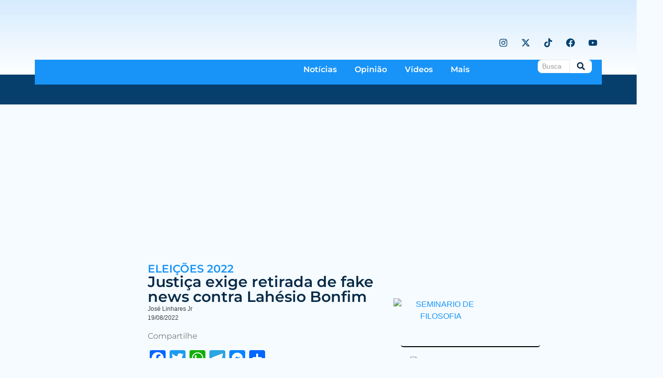

--- FILE ---
content_type: text/html; charset=UTF-8
request_url: https://linharesjr.com.br/justica-exige-retirada-de-fake-news-contra-lahesio-bonfim/
body_size: 45046
content:
<!doctype html>
<html dir="ltr" lang="pt-BR" prefix="og: https://ogp.me/ns#">
<head>
	<meta charset="UTF-8">
	<meta name="viewport" content="width=device-width, initial-scale=1">
	<link rel="profile" href="https://gmpg.org/xfn/11">
	<title>Justiça exige retirada de fake news contra Lahésio Bonfim</title>
	<style>img:is([sizes="auto" i], [sizes^="auto," i]) { contain-intrinsic-size: 3000px 1500px }</style>
	
		<!-- All in One SEO 4.9.2 - aioseo.com -->
	<meta name="description" content="A Justiça determinou aos blogueiros Jeisael Marx, John Cutrim, Luis Cardoso e Jeremias Ribeiro a retirada de fake news publicada contra Lahésio Bonfim. A decisão foi tomada, nesta quinta-feira (18), após constatação de caráter inverídico e difamatório das matérias sobre o patrimônio do candidato. O desembargador eleitoral Ronaldo Desterro determinou a exclusão imediata do material" />
	<meta name="robots" content="max-image-preview:large" />
	<meta name="author" content="José Linhares Jr"/>
	<meta name="google-site-verification" content="RW5WeBm8O9_8psrPHZBd7h2NebJTCnb746Z-N7xe_II" />
	<link rel="canonical" href="https://linharesjr.com.br/justica-exige-retirada-de-fake-news-contra-lahesio-bonfim/" />
	<meta name="generator" content="All in One SEO (AIOSEO) 4.9.2" />
		<meta property="og:locale" content="pt_BR" />
		<meta property="og:site_name" content="Linhares Jr - Blog do jornalista José Linhares Jr" />
		<meta property="og:type" content="article" />
		<meta property="og:title" content="Justiça exige retirada de fake news contra Lahésio Bonfim" />
		<meta property="og:description" content="A Justiça determinou aos blogueiros Jeisael Marx, John Cutrim, Luis Cardoso e Jeremias Ribeiro a retirada de fake news publicada contra Lahésio Bonfim. A decisão foi tomada, nesta quinta-feira (18), após constatação de caráter inverídico e difamatório das matérias sobre o patrimônio do candidato. O desembargador eleitoral Ronaldo Desterro determinou a exclusão imediata do material" />
		<meta property="og:url" content="https://linharesjr.com.br/justica-exige-retirada-de-fake-news-contra-lahesio-bonfim/" />
		<meta property="og:image" content="https://linharesjr.com.br/wp-content/uploads/2022/11/Minha-Imag-Princ-BRANCA-44.jpg" />
		<meta property="og:image:secure_url" content="https://linharesjr.com.br/wp-content/uploads/2022/11/Minha-Imag-Princ-BRANCA-44.jpg" />
		<meta property="og:image:width" content="1200" />
		<meta property="og:image:height" content="628" />
		<meta property="article:published_time" content="2022-08-19T12:09:03+00:00" />
		<meta property="article:modified_time" content="2022-11-21T01:02:39+00:00" />
		<meta property="article:publisher" content="https://www.facebook.com/joselinharesjr" />
		<meta name="twitter:card" content="summary_large_image" />
		<meta name="twitter:site" content="@joselinharesjr_" />
		<meta name="twitter:title" content="Justiça exige retirada de fake news contra Lahésio Bonfim" />
		<meta name="twitter:description" content="A Justiça determinou aos blogueiros Jeisael Marx, John Cutrim, Luis Cardoso e Jeremias Ribeiro a retirada de fake news publicada contra Lahésio Bonfim. A decisão foi tomada, nesta quinta-feira (18), após constatação de caráter inverídico e difamatório das matérias sobre o patrimônio do candidato. O desembargador eleitoral Ronaldo Desterro determinou a exclusão imediata do material" />
		<meta name="twitter:image" content="https://linharesjr.com.br/wp-content/uploads/2022/11/Minha-Imag-Princ-BRANCA-44.jpg" />
		<script type="application/ld+json" class="aioseo-schema">
			{"@context":"https:\/\/schema.org","@graph":[{"@type":"BlogPosting","@id":"https:\/\/linharesjr.com.br\/justica-exige-retirada-de-fake-news-contra-lahesio-bonfim\/#blogposting","name":"Justi\u00e7a exige retirada de fake news contra Lah\u00e9sio Bonfim","headline":"Justi\u00e7a exige retirada de fake news contra Lah\u00e9sio Bonfim","author":{"@id":"https:\/\/linharesjr.com.br\/author\/linharesjr\/#author"},"publisher":{"@id":"https:\/\/linharesjr.com.br\/#person"},"image":{"@type":"ImageObject","url":"https:\/\/linharesjr.com.br\/wp-content\/uploads\/2022\/11\/Minha-Imag-Princ-BRANCA-44.jpg","width":1200,"height":628,"caption":"Minha Imag Princ BRANCA"},"datePublished":"2022-08-19T12:09:03-03:00","dateModified":"2022-11-21T01:02:39-03:00","inLanguage":"pt-BR","commentCount":4,"mainEntityOfPage":{"@id":"https:\/\/linharesjr.com.br\/justica-exige-retirada-de-fake-news-contra-lahesio-bonfim\/#webpage"},"isPartOf":{"@id":"https:\/\/linharesjr.com.br\/justica-exige-retirada-de-fake-news-contra-lahesio-bonfim\/#webpage"},"articleSection":"Not\u00edcias, Elei\u00e7\u00f5es 2022, fake news, Justi\u00e7a Eleitoral, lahesio Bonfim"},{"@type":"BreadcrumbList","@id":"https:\/\/linharesjr.com.br\/justica-exige-retirada-de-fake-news-contra-lahesio-bonfim\/#breadcrumblist","itemListElement":[{"@type":"ListItem","@id":"https:\/\/linharesjr.com.br#listItem","position":1,"name":"Home","item":"https:\/\/linharesjr.com.br","nextItem":{"@type":"ListItem","@id":"https:\/\/linharesjr.com.br\/categoria\/noticias\/#listItem","name":"Not\u00edcias"}},{"@type":"ListItem","@id":"https:\/\/linharesjr.com.br\/categoria\/noticias\/#listItem","position":2,"name":"Not\u00edcias","item":"https:\/\/linharesjr.com.br\/categoria\/noticias\/","nextItem":{"@type":"ListItem","@id":"https:\/\/linharesjr.com.br\/justica-exige-retirada-de-fake-news-contra-lahesio-bonfim\/#listItem","name":"Justi\u00e7a exige retirada de fake news contra Lah\u00e9sio Bonfim"},"previousItem":{"@type":"ListItem","@id":"https:\/\/linharesjr.com.br#listItem","name":"Home"}},{"@type":"ListItem","@id":"https:\/\/linharesjr.com.br\/justica-exige-retirada-de-fake-news-contra-lahesio-bonfim\/#listItem","position":3,"name":"Justi\u00e7a exige retirada de fake news contra Lah\u00e9sio Bonfim","previousItem":{"@type":"ListItem","@id":"https:\/\/linharesjr.com.br\/categoria\/noticias\/#listItem","name":"Not\u00edcias"}}]},{"@type":"Person","@id":"https:\/\/linharesjr.com.br\/#person","name":"Jos\u00e9 Linhares Jr","image":{"@type":"ImageObject","@id":"https:\/\/linharesjr.com.br\/justica-exige-retirada-de-fake-news-contra-lahesio-bonfim\/#personImage","url":"https:\/\/secure.gravatar.com\/avatar\/11839bebc43836b8be62adb7884bfb26e6e08579a3a49cc94281f98de672526c?s=96&d=robohash&r=g","width":96,"height":96,"caption":"Jos\u00e9 Linhares Jr"}},{"@type":"Person","@id":"https:\/\/linharesjr.com.br\/author\/linharesjr\/#author","url":"https:\/\/linharesjr.com.br\/author\/linharesjr\/","name":"Jos\u00e9 Linhares Jr","image":{"@type":"ImageObject","@id":"https:\/\/linharesjr.com.br\/justica-exige-retirada-de-fake-news-contra-lahesio-bonfim\/#authorImage","url":"https:\/\/secure.gravatar.com\/avatar\/11839bebc43836b8be62adb7884bfb26e6e08579a3a49cc94281f98de672526c?s=96&d=robohash&r=g","width":96,"height":96,"caption":"Jos\u00e9 Linhares Jr"}},{"@type":"WebPage","@id":"https:\/\/linharesjr.com.br\/justica-exige-retirada-de-fake-news-contra-lahesio-bonfim\/#webpage","url":"https:\/\/linharesjr.com.br\/justica-exige-retirada-de-fake-news-contra-lahesio-bonfim\/","name":"Justi\u00e7a exige retirada de fake news contra Lah\u00e9sio Bonfim","description":"A Justi\u00e7a determinou aos blogueiros Jeisael Marx, John Cutrim, Luis Cardoso e Jeremias Ribeiro a retirada de fake news publicada contra Lah\u00e9sio Bonfim. A decis\u00e3o foi tomada, nesta quinta-feira (18), ap\u00f3s constata\u00e7\u00e3o de car\u00e1ter inver\u00eddico e difamat\u00f3rio das mat\u00e9rias sobre o patrim\u00f4nio do candidato. O desembargador eleitoral Ronaldo Desterro determinou a exclus\u00e3o imediata do material","inLanguage":"pt-BR","isPartOf":{"@id":"https:\/\/linharesjr.com.br\/#website"},"breadcrumb":{"@id":"https:\/\/linharesjr.com.br\/justica-exige-retirada-de-fake-news-contra-lahesio-bonfim\/#breadcrumblist"},"author":{"@id":"https:\/\/linharesjr.com.br\/author\/linharesjr\/#author"},"creator":{"@id":"https:\/\/linharesjr.com.br\/author\/linharesjr\/#author"},"image":{"@type":"ImageObject","url":"https:\/\/linharesjr.com.br\/wp-content\/uploads\/2022\/11\/Minha-Imag-Princ-BRANCA-44.jpg","@id":"https:\/\/linharesjr.com.br\/justica-exige-retirada-de-fake-news-contra-lahesio-bonfim\/#mainImage","width":1200,"height":628,"caption":"Minha Imag Princ BRANCA"},"primaryImageOfPage":{"@id":"https:\/\/linharesjr.com.br\/justica-exige-retirada-de-fake-news-contra-lahesio-bonfim\/#mainImage"},"datePublished":"2022-08-19T12:09:03-03:00","dateModified":"2022-11-21T01:02:39-03:00"},{"@type":"WebSite","@id":"https:\/\/linharesjr.com.br\/#website","url":"https:\/\/linharesjr.com.br\/","name":"Jos\u00e9 Linhares Jr","description":"Blog do jornalista Jos\u00e9 Linhares Jr","inLanguage":"pt-BR","publisher":{"@id":"https:\/\/linharesjr.com.br\/#person"}}]}
		</script>
		<!-- All in One SEO -->

<link rel='dns-prefetch' href='//static.addtoany.com' />
<link rel='dns-prefetch' href='//www.googletagmanager.com' />
<link rel="alternate" type="application/rss+xml" title="Feed para Linhares Jr &raquo;" href="https://linharesjr.com.br/feed/" />
<link rel="alternate" type="application/rss+xml" title="Feed de comentários para Linhares Jr &raquo;" href="https://linharesjr.com.br/comments/feed/" />
<link rel="alternate" type="application/rss+xml" title="Feed de comentários para Linhares Jr &raquo; Justiça exige retirada de fake news contra Lahésio Bonfim" href="https://linharesjr.com.br/justica-exige-retirada-de-fake-news-contra-lahesio-bonfim/feed/" />
<script>
window._wpemojiSettings = {"baseUrl":"https:\/\/s.w.org\/images\/core\/emoji\/16.0.1\/72x72\/","ext":".png","svgUrl":"https:\/\/s.w.org\/images\/core\/emoji\/16.0.1\/svg\/","svgExt":".svg","source":{"concatemoji":"https:\/\/linharesjr.com.br\/wp-includes\/js\/wp-emoji-release.min.js?ver=6.8.3"}};
/*! This file is auto-generated */
!function(s,n){var o,i,e;function c(e){try{var t={supportTests:e,timestamp:(new Date).valueOf()};sessionStorage.setItem(o,JSON.stringify(t))}catch(e){}}function p(e,t,n){e.clearRect(0,0,e.canvas.width,e.canvas.height),e.fillText(t,0,0);var t=new Uint32Array(e.getImageData(0,0,e.canvas.width,e.canvas.height).data),a=(e.clearRect(0,0,e.canvas.width,e.canvas.height),e.fillText(n,0,0),new Uint32Array(e.getImageData(0,0,e.canvas.width,e.canvas.height).data));return t.every(function(e,t){return e===a[t]})}function u(e,t){e.clearRect(0,0,e.canvas.width,e.canvas.height),e.fillText(t,0,0);for(var n=e.getImageData(16,16,1,1),a=0;a<n.data.length;a++)if(0!==n.data[a])return!1;return!0}function f(e,t,n,a){switch(t){case"flag":return n(e,"\ud83c\udff3\ufe0f\u200d\u26a7\ufe0f","\ud83c\udff3\ufe0f\u200b\u26a7\ufe0f")?!1:!n(e,"\ud83c\udde8\ud83c\uddf6","\ud83c\udde8\u200b\ud83c\uddf6")&&!n(e,"\ud83c\udff4\udb40\udc67\udb40\udc62\udb40\udc65\udb40\udc6e\udb40\udc67\udb40\udc7f","\ud83c\udff4\u200b\udb40\udc67\u200b\udb40\udc62\u200b\udb40\udc65\u200b\udb40\udc6e\u200b\udb40\udc67\u200b\udb40\udc7f");case"emoji":return!a(e,"\ud83e\udedf")}return!1}function g(e,t,n,a){var r="undefined"!=typeof WorkerGlobalScope&&self instanceof WorkerGlobalScope?new OffscreenCanvas(300,150):s.createElement("canvas"),o=r.getContext("2d",{willReadFrequently:!0}),i=(o.textBaseline="top",o.font="600 32px Arial",{});return e.forEach(function(e){i[e]=t(o,e,n,a)}),i}function t(e){var t=s.createElement("script");t.src=e,t.defer=!0,s.head.appendChild(t)}"undefined"!=typeof Promise&&(o="wpEmojiSettingsSupports",i=["flag","emoji"],n.supports={everything:!0,everythingExceptFlag:!0},e=new Promise(function(e){s.addEventListener("DOMContentLoaded",e,{once:!0})}),new Promise(function(t){var n=function(){try{var e=JSON.parse(sessionStorage.getItem(o));if("object"==typeof e&&"number"==typeof e.timestamp&&(new Date).valueOf()<e.timestamp+604800&&"object"==typeof e.supportTests)return e.supportTests}catch(e){}return null}();if(!n){if("undefined"!=typeof Worker&&"undefined"!=typeof OffscreenCanvas&&"undefined"!=typeof URL&&URL.createObjectURL&&"undefined"!=typeof Blob)try{var e="postMessage("+g.toString()+"("+[JSON.stringify(i),f.toString(),p.toString(),u.toString()].join(",")+"));",a=new Blob([e],{type:"text/javascript"}),r=new Worker(URL.createObjectURL(a),{name:"wpTestEmojiSupports"});return void(r.onmessage=function(e){c(n=e.data),r.terminate(),t(n)})}catch(e){}c(n=g(i,f,p,u))}t(n)}).then(function(e){for(var t in e)n.supports[t]=e[t],n.supports.everything=n.supports.everything&&n.supports[t],"flag"!==t&&(n.supports.everythingExceptFlag=n.supports.everythingExceptFlag&&n.supports[t]);n.supports.everythingExceptFlag=n.supports.everythingExceptFlag&&!n.supports.flag,n.DOMReady=!1,n.readyCallback=function(){n.DOMReady=!0}}).then(function(){return e}).then(function(){var e;n.supports.everything||(n.readyCallback(),(e=n.source||{}).concatemoji?t(e.concatemoji):e.wpemoji&&e.twemoji&&(t(e.twemoji),t(e.wpemoji)))}))}((window,document),window._wpemojiSettings);
</script>
<!-- linharesjr.com.br is managing ads with Advanced Ads 2.0.15 – https://wpadvancedads.com/ --><script id="linha-ready">
			window.advanced_ads_ready=function(e,a){a=a||"complete";var d=function(e){return"interactive"===a?"loading"!==e:"complete"===e};d(document.readyState)?e():document.addEventListener("readystatechange",(function(a){d(a.target.readyState)&&e()}),{once:"interactive"===a})},window.advanced_ads_ready_queue=window.advanced_ads_ready_queue||[];		</script>
		<style id='wp-emoji-styles-inline-css'>

	img.wp-smiley, img.emoji {
		display: inline !important;
		border: none !important;
		box-shadow: none !important;
		height: 1em !important;
		width: 1em !important;
		margin: 0 0.07em !important;
		vertical-align: -0.1em !important;
		background: none !important;
		padding: 0 !important;
	}
</style>
<link rel='stylesheet' id='wp-block-library-css' href='https://linharesjr.com.br/wp-includes/css/dist/block-library/style.min.css?ver=6.8.3' media='all' />
<link rel='stylesheet' id='aioseo/css/src/vue/standalone/blocks/table-of-contents/global.scss-css' href='https://linharesjr.com.br/wp-content/plugins/all-in-one-seo-pack/dist/Lite/assets/css/table-of-contents/global.e90f6d47.css?ver=4.9.2' media='all' />
<link rel='stylesheet' id='jet-engine-frontend-css' href='https://linharesjr.com.br/wp-content/plugins/jet-engine/assets/css/frontend.css?ver=3.8.2' media='all' />
<style id='global-styles-inline-css'>
:root{--wp--preset--aspect-ratio--square: 1;--wp--preset--aspect-ratio--4-3: 4/3;--wp--preset--aspect-ratio--3-4: 3/4;--wp--preset--aspect-ratio--3-2: 3/2;--wp--preset--aspect-ratio--2-3: 2/3;--wp--preset--aspect-ratio--16-9: 16/9;--wp--preset--aspect-ratio--9-16: 9/16;--wp--preset--color--black: #000000;--wp--preset--color--cyan-bluish-gray: #abb8c3;--wp--preset--color--white: #ffffff;--wp--preset--color--pale-pink: #f78da7;--wp--preset--color--vivid-red: #cf2e2e;--wp--preset--color--luminous-vivid-orange: #ff6900;--wp--preset--color--luminous-vivid-amber: #fcb900;--wp--preset--color--light-green-cyan: #7bdcb5;--wp--preset--color--vivid-green-cyan: #00d084;--wp--preset--color--pale-cyan-blue: #8ed1fc;--wp--preset--color--vivid-cyan-blue: #0693e3;--wp--preset--color--vivid-purple: #9b51e0;--wp--preset--gradient--vivid-cyan-blue-to-vivid-purple: linear-gradient(135deg,rgba(6,147,227,1) 0%,rgb(155,81,224) 100%);--wp--preset--gradient--light-green-cyan-to-vivid-green-cyan: linear-gradient(135deg,rgb(122,220,180) 0%,rgb(0,208,130) 100%);--wp--preset--gradient--luminous-vivid-amber-to-luminous-vivid-orange: linear-gradient(135deg,rgba(252,185,0,1) 0%,rgba(255,105,0,1) 100%);--wp--preset--gradient--luminous-vivid-orange-to-vivid-red: linear-gradient(135deg,rgba(255,105,0,1) 0%,rgb(207,46,46) 100%);--wp--preset--gradient--very-light-gray-to-cyan-bluish-gray: linear-gradient(135deg,rgb(238,238,238) 0%,rgb(169,184,195) 100%);--wp--preset--gradient--cool-to-warm-spectrum: linear-gradient(135deg,rgb(74,234,220) 0%,rgb(151,120,209) 20%,rgb(207,42,186) 40%,rgb(238,44,130) 60%,rgb(251,105,98) 80%,rgb(254,248,76) 100%);--wp--preset--gradient--blush-light-purple: linear-gradient(135deg,rgb(255,206,236) 0%,rgb(152,150,240) 100%);--wp--preset--gradient--blush-bordeaux: linear-gradient(135deg,rgb(254,205,165) 0%,rgb(254,45,45) 50%,rgb(107,0,62) 100%);--wp--preset--gradient--luminous-dusk: linear-gradient(135deg,rgb(255,203,112) 0%,rgb(199,81,192) 50%,rgb(65,88,208) 100%);--wp--preset--gradient--pale-ocean: linear-gradient(135deg,rgb(255,245,203) 0%,rgb(182,227,212) 50%,rgb(51,167,181) 100%);--wp--preset--gradient--electric-grass: linear-gradient(135deg,rgb(202,248,128) 0%,rgb(113,206,126) 100%);--wp--preset--gradient--midnight: linear-gradient(135deg,rgb(2,3,129) 0%,rgb(40,116,252) 100%);--wp--preset--font-size--small: 13px;--wp--preset--font-size--medium: 20px;--wp--preset--font-size--large: 36px;--wp--preset--font-size--x-large: 42px;--wp--preset--spacing--20: 0.44rem;--wp--preset--spacing--30: 0.67rem;--wp--preset--spacing--40: 1rem;--wp--preset--spacing--50: 1.5rem;--wp--preset--spacing--60: 2.25rem;--wp--preset--spacing--70: 3.38rem;--wp--preset--spacing--80: 5.06rem;--wp--preset--shadow--natural: 6px 6px 9px rgba(0, 0, 0, 0.2);--wp--preset--shadow--deep: 12px 12px 50px rgba(0, 0, 0, 0.4);--wp--preset--shadow--sharp: 6px 6px 0px rgba(0, 0, 0, 0.2);--wp--preset--shadow--outlined: 6px 6px 0px -3px rgba(255, 255, 255, 1), 6px 6px rgba(0, 0, 0, 1);--wp--preset--shadow--crisp: 6px 6px 0px rgba(0, 0, 0, 1);}:root { --wp--style--global--content-size: 800px;--wp--style--global--wide-size: 1200px; }:where(body) { margin: 0; }.wp-site-blocks > .alignleft { float: left; margin-right: 2em; }.wp-site-blocks > .alignright { float: right; margin-left: 2em; }.wp-site-blocks > .aligncenter { justify-content: center; margin-left: auto; margin-right: auto; }:where(.wp-site-blocks) > * { margin-block-start: 24px; margin-block-end: 0; }:where(.wp-site-blocks) > :first-child { margin-block-start: 0; }:where(.wp-site-blocks) > :last-child { margin-block-end: 0; }:root { --wp--style--block-gap: 24px; }:root :where(.is-layout-flow) > :first-child{margin-block-start: 0;}:root :where(.is-layout-flow) > :last-child{margin-block-end: 0;}:root :where(.is-layout-flow) > *{margin-block-start: 24px;margin-block-end: 0;}:root :where(.is-layout-constrained) > :first-child{margin-block-start: 0;}:root :where(.is-layout-constrained) > :last-child{margin-block-end: 0;}:root :where(.is-layout-constrained) > *{margin-block-start: 24px;margin-block-end: 0;}:root :where(.is-layout-flex){gap: 24px;}:root :where(.is-layout-grid){gap: 24px;}.is-layout-flow > .alignleft{float: left;margin-inline-start: 0;margin-inline-end: 2em;}.is-layout-flow > .alignright{float: right;margin-inline-start: 2em;margin-inline-end: 0;}.is-layout-flow > .aligncenter{margin-left: auto !important;margin-right: auto !important;}.is-layout-constrained > .alignleft{float: left;margin-inline-start: 0;margin-inline-end: 2em;}.is-layout-constrained > .alignright{float: right;margin-inline-start: 2em;margin-inline-end: 0;}.is-layout-constrained > .aligncenter{margin-left: auto !important;margin-right: auto !important;}.is-layout-constrained > :where(:not(.alignleft):not(.alignright):not(.alignfull)){max-width: var(--wp--style--global--content-size);margin-left: auto !important;margin-right: auto !important;}.is-layout-constrained > .alignwide{max-width: var(--wp--style--global--wide-size);}body .is-layout-flex{display: flex;}.is-layout-flex{flex-wrap: wrap;align-items: center;}.is-layout-flex > :is(*, div){margin: 0;}body .is-layout-grid{display: grid;}.is-layout-grid > :is(*, div){margin: 0;}body{padding-top: 0px;padding-right: 0px;padding-bottom: 0px;padding-left: 0px;}a:where(:not(.wp-element-button)){text-decoration: underline;}:root :where(.wp-element-button, .wp-block-button__link){background-color: #32373c;border-width: 0;color: #fff;font-family: inherit;font-size: inherit;line-height: inherit;padding: calc(0.667em + 2px) calc(1.333em + 2px);text-decoration: none;}.has-black-color{color: var(--wp--preset--color--black) !important;}.has-cyan-bluish-gray-color{color: var(--wp--preset--color--cyan-bluish-gray) !important;}.has-white-color{color: var(--wp--preset--color--white) !important;}.has-pale-pink-color{color: var(--wp--preset--color--pale-pink) !important;}.has-vivid-red-color{color: var(--wp--preset--color--vivid-red) !important;}.has-luminous-vivid-orange-color{color: var(--wp--preset--color--luminous-vivid-orange) !important;}.has-luminous-vivid-amber-color{color: var(--wp--preset--color--luminous-vivid-amber) !important;}.has-light-green-cyan-color{color: var(--wp--preset--color--light-green-cyan) !important;}.has-vivid-green-cyan-color{color: var(--wp--preset--color--vivid-green-cyan) !important;}.has-pale-cyan-blue-color{color: var(--wp--preset--color--pale-cyan-blue) !important;}.has-vivid-cyan-blue-color{color: var(--wp--preset--color--vivid-cyan-blue) !important;}.has-vivid-purple-color{color: var(--wp--preset--color--vivid-purple) !important;}.has-black-background-color{background-color: var(--wp--preset--color--black) !important;}.has-cyan-bluish-gray-background-color{background-color: var(--wp--preset--color--cyan-bluish-gray) !important;}.has-white-background-color{background-color: var(--wp--preset--color--white) !important;}.has-pale-pink-background-color{background-color: var(--wp--preset--color--pale-pink) !important;}.has-vivid-red-background-color{background-color: var(--wp--preset--color--vivid-red) !important;}.has-luminous-vivid-orange-background-color{background-color: var(--wp--preset--color--luminous-vivid-orange) !important;}.has-luminous-vivid-amber-background-color{background-color: var(--wp--preset--color--luminous-vivid-amber) !important;}.has-light-green-cyan-background-color{background-color: var(--wp--preset--color--light-green-cyan) !important;}.has-vivid-green-cyan-background-color{background-color: var(--wp--preset--color--vivid-green-cyan) !important;}.has-pale-cyan-blue-background-color{background-color: var(--wp--preset--color--pale-cyan-blue) !important;}.has-vivid-cyan-blue-background-color{background-color: var(--wp--preset--color--vivid-cyan-blue) !important;}.has-vivid-purple-background-color{background-color: var(--wp--preset--color--vivid-purple) !important;}.has-black-border-color{border-color: var(--wp--preset--color--black) !important;}.has-cyan-bluish-gray-border-color{border-color: var(--wp--preset--color--cyan-bluish-gray) !important;}.has-white-border-color{border-color: var(--wp--preset--color--white) !important;}.has-pale-pink-border-color{border-color: var(--wp--preset--color--pale-pink) !important;}.has-vivid-red-border-color{border-color: var(--wp--preset--color--vivid-red) !important;}.has-luminous-vivid-orange-border-color{border-color: var(--wp--preset--color--luminous-vivid-orange) !important;}.has-luminous-vivid-amber-border-color{border-color: var(--wp--preset--color--luminous-vivid-amber) !important;}.has-light-green-cyan-border-color{border-color: var(--wp--preset--color--light-green-cyan) !important;}.has-vivid-green-cyan-border-color{border-color: var(--wp--preset--color--vivid-green-cyan) !important;}.has-pale-cyan-blue-border-color{border-color: var(--wp--preset--color--pale-cyan-blue) !important;}.has-vivid-cyan-blue-border-color{border-color: var(--wp--preset--color--vivid-cyan-blue) !important;}.has-vivid-purple-border-color{border-color: var(--wp--preset--color--vivid-purple) !important;}.has-vivid-cyan-blue-to-vivid-purple-gradient-background{background: var(--wp--preset--gradient--vivid-cyan-blue-to-vivid-purple) !important;}.has-light-green-cyan-to-vivid-green-cyan-gradient-background{background: var(--wp--preset--gradient--light-green-cyan-to-vivid-green-cyan) !important;}.has-luminous-vivid-amber-to-luminous-vivid-orange-gradient-background{background: var(--wp--preset--gradient--luminous-vivid-amber-to-luminous-vivid-orange) !important;}.has-luminous-vivid-orange-to-vivid-red-gradient-background{background: var(--wp--preset--gradient--luminous-vivid-orange-to-vivid-red) !important;}.has-very-light-gray-to-cyan-bluish-gray-gradient-background{background: var(--wp--preset--gradient--very-light-gray-to-cyan-bluish-gray) !important;}.has-cool-to-warm-spectrum-gradient-background{background: var(--wp--preset--gradient--cool-to-warm-spectrum) !important;}.has-blush-light-purple-gradient-background{background: var(--wp--preset--gradient--blush-light-purple) !important;}.has-blush-bordeaux-gradient-background{background: var(--wp--preset--gradient--blush-bordeaux) !important;}.has-luminous-dusk-gradient-background{background: var(--wp--preset--gradient--luminous-dusk) !important;}.has-pale-ocean-gradient-background{background: var(--wp--preset--gradient--pale-ocean) !important;}.has-electric-grass-gradient-background{background: var(--wp--preset--gradient--electric-grass) !important;}.has-midnight-gradient-background{background: var(--wp--preset--gradient--midnight) !important;}.has-small-font-size{font-size: var(--wp--preset--font-size--small) !important;}.has-medium-font-size{font-size: var(--wp--preset--font-size--medium) !important;}.has-large-font-size{font-size: var(--wp--preset--font-size--large) !important;}.has-x-large-font-size{font-size: var(--wp--preset--font-size--x-large) !important;}
:root :where(.wp-block-pullquote){font-size: 1.5em;line-height: 1.6;}
</style>
<link rel='stylesheet' id='hello-elementor-css' href='https://linharesjr.com.br/wp-content/themes/hello-elementor/assets/css/reset.css?ver=3.4.4' media='all' />
<link rel='stylesheet' id='hello-elementor-theme-style-css' href='https://linharesjr.com.br/wp-content/themes/hello-elementor/assets/css/theme.css?ver=3.4.4' media='all' />
<link rel='stylesheet' id='hello-elementor-header-footer-css' href='https://linharesjr.com.br/wp-content/themes/hello-elementor/assets/css/header-footer.css?ver=3.4.4' media='all' />
<link rel='stylesheet' id='elementor-frontend-css' href='https://linharesjr.com.br/wp-content/uploads/elementor/css/custom-frontend.min.css?ver=1767770777' media='all' />
<link rel='stylesheet' id='elementor-post-38132-css' href='https://linharesjr.com.br/wp-content/uploads/elementor/css/post-38132.css?ver=1767770778' media='all' />
<link rel='stylesheet' id='elementor-pro-css' href='https://linharesjr.com.br/wp-content/uploads/elementor/css/custom-pro-frontend.min.css?ver=1767770778' media='all' />
<link rel='stylesheet' id='elementor-post-38138-css' href='https://linharesjr.com.br/wp-content/uploads/elementor/css/post-38138.css?ver=1767770778' media='all' />
<link rel='stylesheet' id='elementor-post-38442-css' href='https://linharesjr.com.br/wp-content/uploads/elementor/css/post-38442.css?ver=1767770778' media='all' />
<link rel='stylesheet' id='elementor-post-38329-css' href='https://linharesjr.com.br/wp-content/uploads/elementor/css/post-38329.css?ver=1767770778' media='all' />
<link rel='stylesheet' id='elementor-post-40089-css' href='https://linharesjr.com.br/wp-content/uploads/elementor/css/post-40089.css?ver=1767770778' media='all' />
<link rel='stylesheet' id='wpdiscuz-frontend-css-css' href='https://linharesjr.com.br/wp-content/plugins/wpdiscuz/themes/default/style.css?ver=7.6.42' media='all' />
<style id='wpdiscuz-frontend-css-inline-css'>
 #wpdcom .wpd-blog-administrator .wpd-comment-label{color:#ffffff;background-color:#00B38F;border:none}#wpdcom .wpd-blog-administrator .wpd-comment-author, #wpdcom .wpd-blog-administrator .wpd-comment-author a{color:#00B38F}#wpdcom.wpd-layout-1 .wpd-comment .wpd-blog-administrator .wpd-avatar img{border-color:#00B38F}#wpdcom.wpd-layout-2 .wpd-comment.wpd-reply .wpd-comment-wrap.wpd-blog-administrator{border-left:3px solid #00B38F}#wpdcom.wpd-layout-2 .wpd-comment .wpd-blog-administrator .wpd-avatar img{border-bottom-color:#00B38F}#wpdcom.wpd-layout-3 .wpd-blog-administrator .wpd-comment-subheader{border-top:1px dashed #00B38F}#wpdcom.wpd-layout-3 .wpd-reply .wpd-blog-administrator .wpd-comment-right{border-left:1px solid #00B38F}#wpdcom .wpd-blog-editor .wpd-comment-label{color:#ffffff;background-color:#00B38F;border:none}#wpdcom .wpd-blog-editor .wpd-comment-author, #wpdcom .wpd-blog-editor .wpd-comment-author a{color:#00B38F}#wpdcom.wpd-layout-1 .wpd-comment .wpd-blog-editor .wpd-avatar img{border-color:#00B38F}#wpdcom.wpd-layout-2 .wpd-comment.wpd-reply .wpd-comment-wrap.wpd-blog-editor{border-left:3px solid #00B38F}#wpdcom.wpd-layout-2 .wpd-comment .wpd-blog-editor .wpd-avatar img{border-bottom-color:#00B38F}#wpdcom.wpd-layout-3 .wpd-blog-editor .wpd-comment-subheader{border-top:1px dashed #00B38F}#wpdcom.wpd-layout-3 .wpd-reply .wpd-blog-editor .wpd-comment-right{border-left:1px solid #00B38F}#wpdcom .wpd-blog-author .wpd-comment-label{color:#ffffff;background-color:#00B38F;border:none}#wpdcom .wpd-blog-author .wpd-comment-author, #wpdcom .wpd-blog-author .wpd-comment-author a{color:#00B38F}#wpdcom.wpd-layout-1 .wpd-comment .wpd-blog-author .wpd-avatar img{border-color:#00B38F}#wpdcom.wpd-layout-2 .wpd-comment .wpd-blog-author .wpd-avatar img{border-bottom-color:#00B38F}#wpdcom.wpd-layout-3 .wpd-blog-author .wpd-comment-subheader{border-top:1px dashed #00B38F}#wpdcom.wpd-layout-3 .wpd-reply .wpd-blog-author .wpd-comment-right{border-left:1px solid #00B38F}#wpdcom .wpd-blog-contributor .wpd-comment-label{color:#ffffff;background-color:#00B38F;border:none}#wpdcom .wpd-blog-contributor .wpd-comment-author, #wpdcom .wpd-blog-contributor .wpd-comment-author a{color:#00B38F}#wpdcom.wpd-layout-1 .wpd-comment .wpd-blog-contributor .wpd-avatar img{border-color:#00B38F}#wpdcom.wpd-layout-2 .wpd-comment .wpd-blog-contributor .wpd-avatar img{border-bottom-color:#00B38F}#wpdcom.wpd-layout-3 .wpd-blog-contributor .wpd-comment-subheader{border-top:1px dashed #00B38F}#wpdcom.wpd-layout-3 .wpd-reply .wpd-blog-contributor .wpd-comment-right{border-left:1px solid #00B38F}#wpdcom .wpd-blog-subscriber .wpd-comment-label{color:#ffffff;background-color:#00B38F;border:none}#wpdcom .wpd-blog-subscriber .wpd-comment-author, #wpdcom .wpd-blog-subscriber .wpd-comment-author a{color:#00B38F}#wpdcom.wpd-layout-2 .wpd-comment .wpd-blog-subscriber .wpd-avatar img{border-bottom-color:#00B38F}#wpdcom.wpd-layout-3 .wpd-blog-subscriber .wpd-comment-subheader{border-top:1px dashed #00B38F}#wpdcom .wpd-blog-css_js_designer .wpd-comment-label{color:#ffffff;background-color:#00B38F;border:none}#wpdcom .wpd-blog-css_js_designer .wpd-comment-author, #wpdcom .wpd-blog-css_js_designer .wpd-comment-author a{color:#00B38F}#wpdcom.wpd-layout-1 .wpd-comment .wpd-blog-css_js_designer .wpd-avatar img{border-color:#00B38F}#wpdcom.wpd-layout-2 .wpd-comment .wpd-blog-css_js_designer .wpd-avatar img{border-bottom-color:#00B38F}#wpdcom.wpd-layout-3 .wpd-blog-css_js_designer .wpd-comment-subheader{border-top:1px dashed #00B38F}#wpdcom.wpd-layout-3 .wpd-reply .wpd-blog-css_js_designer .wpd-comment-right{border-left:1px solid #00B38F}#wpdcom .wpd-blog-post_author .wpd-comment-label{color:#ffffff;background-color:#00B38F;border:none}#wpdcom .wpd-blog-post_author .wpd-comment-author, #wpdcom .wpd-blog-post_author .wpd-comment-author a{color:#00B38F}#wpdcom .wpd-blog-post_author .wpd-avatar img{border-color:#00B38F}#wpdcom.wpd-layout-1 .wpd-comment .wpd-blog-post_author .wpd-avatar img{border-color:#00B38F}#wpdcom.wpd-layout-2 .wpd-comment.wpd-reply .wpd-comment-wrap.wpd-blog-post_author{border-left:3px solid #00B38F}#wpdcom.wpd-layout-2 .wpd-comment .wpd-blog-post_author .wpd-avatar img{border-bottom-color:#00B38F}#wpdcom.wpd-layout-3 .wpd-blog-post_author .wpd-comment-subheader{border-top:1px dashed #00B38F}#wpdcom.wpd-layout-3 .wpd-reply .wpd-blog-post_author .wpd-comment-right{border-left:1px solid #00B38F}#wpdcom .wpd-blog-guest .wpd-comment-label{color:#ffffff;background-color:#00B38F;border:none}#wpdcom .wpd-blog-guest .wpd-comment-author, #wpdcom .wpd-blog-guest .wpd-comment-author a{color:#00B38F}#wpdcom.wpd-layout-3 .wpd-blog-guest .wpd-comment-subheader{border-top:1px dashed #00B38F}#comments, #respond, .comments-area, #wpdcom{}#wpdcom .ql-editor > *{color:#777777}#wpdcom .ql-editor::before{}#wpdcom .ql-toolbar{border:1px solid #DDDDDD;border-top:none}#wpdcom .ql-container{border:1px solid #DDDDDD;border-bottom:none}#wpdcom .wpd-form-row .wpdiscuz-item input[type="text"], #wpdcom .wpd-form-row .wpdiscuz-item input[type="email"], #wpdcom .wpd-form-row .wpdiscuz-item input[type="url"], #wpdcom .wpd-form-row .wpdiscuz-item input[type="color"], #wpdcom .wpd-form-row .wpdiscuz-item input[type="date"], #wpdcom .wpd-form-row .wpdiscuz-item input[type="datetime"], #wpdcom .wpd-form-row .wpdiscuz-item input[type="datetime-local"], #wpdcom .wpd-form-row .wpdiscuz-item input[type="month"], #wpdcom .wpd-form-row .wpdiscuz-item input[type="number"], #wpdcom .wpd-form-row .wpdiscuz-item input[type="time"], #wpdcom textarea, #wpdcom select{border:1px solid #DDDDDD;color:#777777}#wpdcom .wpd-form-row .wpdiscuz-item textarea{border:1px solid #DDDDDD}#wpdcom input::placeholder, #wpdcom textarea::placeholder, #wpdcom input::-moz-placeholder, #wpdcom textarea::-webkit-input-placeholder{}#wpdcom .wpd-comment-text{color:#777777}#wpdcom .wpd-thread-head .wpd-thread-info{border-bottom:2px solid #00B38F}#wpdcom .wpd-thread-head .wpd-thread-info.wpd-reviews-tab svg{fill:#00B38F}#wpdcom .wpd-thread-head .wpdiscuz-user-settings{border-bottom:2px solid #00B38F}#wpdcom .wpd-thread-head .wpdiscuz-user-settings:hover{color:#00B38F}#wpdcom .wpd-comment .wpd-follow-link:hover{color:#00B38F}#wpdcom .wpd-comment-status .wpd-sticky{color:#00B38F}#wpdcom .wpd-thread-filter .wpdf-active{color:#00B38F;border-bottom-color:#00B38F}#wpdcom .wpd-comment-info-bar{border:1px dashed #33c3a6;background:#e6f8f4}#wpdcom .wpd-comment-info-bar .wpd-current-view i{color:#00B38F}#wpdcom .wpd-filter-view-all:hover{background:#00B38F}#wpdcom .wpdiscuz-item .wpdiscuz-rating > label{color:#DDDDDD}#wpdcom .wpdiscuz-item .wpdiscuz-rating:not(:checked) > label:hover, .wpdiscuz-rating:not(:checked) > label:hover ~ label{}#wpdcom .wpdiscuz-item .wpdiscuz-rating > input ~ label:hover, #wpdcom .wpdiscuz-item .wpdiscuz-rating > input:not(:checked) ~ label:hover ~ label, #wpdcom .wpdiscuz-item .wpdiscuz-rating > input:not(:checked) ~ label:hover ~ label{color:#FFED85}#wpdcom .wpdiscuz-item .wpdiscuz-rating > input:checked ~ label:hover, #wpdcom .wpdiscuz-item .wpdiscuz-rating > input:checked ~ label:hover, #wpdcom .wpdiscuz-item .wpdiscuz-rating > label:hover ~ input:checked ~ label, #wpdcom .wpdiscuz-item .wpdiscuz-rating > input:checked + label:hover ~ label, #wpdcom .wpdiscuz-item .wpdiscuz-rating > input:checked ~ label:hover ~ label, .wpd-custom-field .wcf-active-star, #wpdcom .wpdiscuz-item .wpdiscuz-rating > input:checked ~ label{color:#FFD700}#wpd-post-rating .wpd-rating-wrap .wpd-rating-stars svg .wpd-star{fill:#DDDDDD}#wpd-post-rating .wpd-rating-wrap .wpd-rating-stars svg .wpd-active{fill:#FFD700}#wpd-post-rating .wpd-rating-wrap .wpd-rate-starts svg .wpd-star{fill:#DDDDDD}#wpd-post-rating .wpd-rating-wrap .wpd-rate-starts:hover svg .wpd-star{fill:#FFED85}#wpd-post-rating.wpd-not-rated .wpd-rating-wrap .wpd-rate-starts svg:hover ~ svg .wpd-star{fill:#DDDDDD}.wpdiscuz-post-rating-wrap .wpd-rating .wpd-rating-wrap .wpd-rating-stars svg .wpd-star{fill:#DDDDDD}.wpdiscuz-post-rating-wrap .wpd-rating .wpd-rating-wrap .wpd-rating-stars svg .wpd-active{fill:#FFD700}#wpdcom .wpd-comment .wpd-follow-active{color:#ff7a00}#wpdcom .page-numbers{color:#555;border:#555 1px solid}#wpdcom span.current{background:#555}#wpdcom.wpd-layout-1 .wpd-new-loaded-comment > .wpd-comment-wrap > .wpd-comment-right{background:#FFFAD6}#wpdcom.wpd-layout-2 .wpd-new-loaded-comment.wpd-comment > .wpd-comment-wrap > .wpd-comment-right{background:#FFFAD6}#wpdcom.wpd-layout-2 .wpd-new-loaded-comment.wpd-comment.wpd-reply > .wpd-comment-wrap > .wpd-comment-right{background:transparent}#wpdcom.wpd-layout-2 .wpd-new-loaded-comment.wpd-comment.wpd-reply > .wpd-comment-wrap{background:#FFFAD6}#wpdcom.wpd-layout-3 .wpd-new-loaded-comment.wpd-comment > .wpd-comment-wrap > .wpd-comment-right{background:#FFFAD6}#wpdcom .wpd-follow:hover i, #wpdcom .wpd-unfollow:hover i, #wpdcom .wpd-comment .wpd-follow-active:hover i{color:#00B38F}#wpdcom .wpdiscuz-readmore{cursor:pointer;color:#00B38F}.wpd-custom-field .wcf-pasiv-star, #wpcomm .wpdiscuz-item .wpdiscuz-rating > label{color:#DDDDDD}.wpd-wrapper .wpd-list-item.wpd-active{border-top:3px solid #00B38F}#wpdcom.wpd-layout-2 .wpd-comment.wpd-reply.wpd-unapproved-comment .wpd-comment-wrap{border-left:3px solid #FFFAD6}#wpdcom.wpd-layout-3 .wpd-comment.wpd-reply.wpd-unapproved-comment .wpd-comment-right{border-left:1px solid #FFFAD6}#wpdcom .wpd-prim-button{background-color:#07B290;color:#FFFFFF}#wpdcom .wpd_label__check i.wpdicon-on{color:#07B290;border:1px solid #83d9c8}#wpd-bubble-wrapper #wpd-bubble-all-comments-count{color:#1DB99A}#wpd-bubble-wrapper > div{background-color:#1DB99A}#wpd-bubble-wrapper > #wpd-bubble #wpd-bubble-add-message{background-color:#1DB99A}#wpd-bubble-wrapper > #wpd-bubble #wpd-bubble-add-message::before{border-left-color:#1DB99A;border-right-color:#1DB99A}#wpd-bubble-wrapper.wpd-right-corner > #wpd-bubble #wpd-bubble-add-message::before{border-left-color:#1DB99A;border-right-color:#1DB99A}.wpd-inline-icon-wrapper path.wpd-inline-icon-first{fill:#1DB99A}.wpd-inline-icon-count{background-color:#1DB99A}.wpd-inline-icon-count::before{border-right-color:#1DB99A}.wpd-inline-form-wrapper::before{border-bottom-color:#1DB99A}.wpd-inline-form-question{background-color:#1DB99A}.wpd-inline-form{background-color:#1DB99A}.wpd-last-inline-comments-wrapper{border-color:#1DB99A}.wpd-last-inline-comments-wrapper::before{border-bottom-color:#1DB99A}.wpd-last-inline-comments-wrapper .wpd-view-all-inline-comments{background:#1DB99A}.wpd-last-inline-comments-wrapper .wpd-view-all-inline-comments:hover,.wpd-last-inline-comments-wrapper .wpd-view-all-inline-comments:active,.wpd-last-inline-comments-wrapper .wpd-view-all-inline-comments:focus{background-color:#1DB99A}#wpdcom .ql-snow .ql-tooltip[data-mode="link"]::before{content:"Digite o link:"}#wpdcom .ql-snow .ql-tooltip.ql-editing a.ql-action::after{content:"Guardar"}.comments-area{width:auto}
</style>
<link rel='stylesheet' id='wpdiscuz-font-awesome-css' href='https://linharesjr.com.br/wp-content/plugins/wpdiscuz/assets/third-party/font-awesome-5.13.0/css/fontawesome-all.min.css?ver=7.6.42' media='all' />
<link rel='stylesheet' id='wpdiscuz-combo-css-css' href='https://linharesjr.com.br/wp-content/plugins/wpdiscuz/assets/css/wpdiscuz-combo.min.css?ver=6.8.3' media='all' />
<link rel='stylesheet' id='addtoany-css' href='https://linharesjr.com.br/wp-content/plugins/add-to-any/addtoany.min.css?ver=1.16' media='all' />
<link rel='stylesheet' id='wpr-text-animations-css-css' href='https://linharesjr.com.br/wp-content/plugins/royal-elementor-addons/assets/css/lib/animations/text-animations.min.css?ver=1.7.1043' media='all' />
<link rel='stylesheet' id='wpr-addons-css-css' href='https://linharesjr.com.br/wp-content/plugins/royal-elementor-addons/assets/css/frontend.min.css?ver=1.7.1043' media='all' />
<link rel='stylesheet' id='font-awesome-5-all-css' href='https://linharesjr.com.br/wp-content/plugins/elementor/assets/lib/font-awesome/css/all.min.css?ver=1.7.1043' media='all' />
<link rel='stylesheet' id='elementor-gf-local-montserrat-css' href='https://linharesjr.com.br/wp-content/uploads/elementor/google-fonts/css/montserrat.css?ver=1742475075' media='all' />
<script id="addtoany-core-js-before">
window.a2a_config=window.a2a_config||{};a2a_config.callbacks=[];a2a_config.overlays=[];a2a_config.templates={};a2a_localize = {
	Share: "Share",
	Save: "Save",
	Subscribe: "Subscribe",
	Email: "Email",
	Bookmark: "Bookmark",
	ShowAll: "Show all",
	ShowLess: "Show less",
	FindServices: "Find service(s)",
	FindAnyServiceToAddTo: "Instantly find any service to add to",
	PoweredBy: "Powered by",
	ShareViaEmail: "Share via email",
	SubscribeViaEmail: "Subscribe via email",
	BookmarkInYourBrowser: "Bookmark in your browser",
	BookmarkInstructions: "Press Ctrl+D or \u2318+D to bookmark this page",
	AddToYourFavorites: "Add to your favorites",
	SendFromWebOrProgram: "Send from any email address or email program",
	EmailProgram: "Email program",
	More: "More&#8230;",
	ThanksForSharing: "Thanks for sharing!",
	ThanksForFollowing: "Thanks for following!"
};
</script>
<script defer src="https://static.addtoany.com/menu/page.js" id="addtoany-core-js"></script>
<script data-cfasync="false" src="https://linharesjr.com.br/wp-includes/js/jquery/jquery.min.js?ver=3.7.1" id="jquery-core-js"></script>
<script data-cfasync="false" src="https://linharesjr.com.br/wp-includes/js/jquery/jquery-migrate.min.js?ver=3.4.1" id="jquery-migrate-js"></script>
<script defer src="https://linharesjr.com.br/wp-content/plugins/add-to-any/addtoany.min.js?ver=1.1" id="addtoany-jquery-js"></script>
<script id="advanced-ads-advanced-js-js-extra">
var advads_options = {"blog_id":"1","privacy":{"enabled":false,"state":"not_needed"}};
</script>
<script src="https://linharesjr.com.br/wp-content/plugins/advanced-ads/public/assets/js/advanced.min.js?ver=2.0.15" id="advanced-ads-advanced-js-js"></script>

<!-- Snippet da etiqueta do Google (gtag.js) adicionado pelo Site Kit -->
<!-- Snippet do Google Análises adicionado pelo Site Kit -->
<script src="https://www.googletagmanager.com/gtag/js?id=GT-MK4NTC8" id="google_gtagjs-js" async></script>
<script id="google_gtagjs-js-after">
window.dataLayer = window.dataLayer || [];function gtag(){dataLayer.push(arguments);}
gtag("set","linker",{"domains":["linharesjr.com.br"]});
gtag("js", new Date());
gtag("set", "developer_id.dZTNiMT", true);
gtag("config", "GT-MK4NTC8", {"googlesitekit_post_type":"post","googlesitekit_post_author":"Jos\u00e9 Linhares Jr","googlesitekit_post_date":"20220819"});
 window._googlesitekit = window._googlesitekit || {}; window._googlesitekit.throttledEvents = []; window._googlesitekit.gtagEvent = (name, data) => { var key = JSON.stringify( { name, data } ); if ( !! window._googlesitekit.throttledEvents[ key ] ) { return; } window._googlesitekit.throttledEvents[ key ] = true; setTimeout( () => { delete window._googlesitekit.throttledEvents[ key ]; }, 5 ); gtag( "event", name, { ...data, event_source: "site-kit" } ); };
</script>
<link rel="https://api.w.org/" href="https://linharesjr.com.br/wp-json/" /><link rel="alternate" title="JSON" type="application/json" href="https://linharesjr.com.br/wp-json/wp/v2/posts/10929" /><link rel="EditURI" type="application/rsd+xml" title="RSD" href="https://linharesjr.com.br/xmlrpc.php?rsd" />
<meta name="generator" content="WordPress 6.8.3" />
<link rel='shortlink' href='https://linharesjr.com.br/?p=10929' />
<link rel="alternate" title="oEmbed (JSON)" type="application/json+oembed" href="https://linharesjr.com.br/wp-json/oembed/1.0/embed?url=https%3A%2F%2Flinharesjr.com.br%2Fjustica-exige-retirada-de-fake-news-contra-lahesio-bonfim%2F" />
<link rel="alternate" title="oEmbed (XML)" type="text/xml+oembed" href="https://linharesjr.com.br/wp-json/oembed/1.0/embed?url=https%3A%2F%2Flinharesjr.com.br%2Fjustica-exige-retirada-de-fake-news-contra-lahesio-bonfim%2F&#038;format=xml" />
<meta name="generator" content="Site Kit by Google 1.168.0" /><meta name="generator" content="Elementor 3.34.0; features: e_font_icon_svg, additional_custom_breakpoints; settings: css_print_method-external, google_font-enabled, font_display-swap">
			<style>
				.e-con.e-parent:nth-of-type(n+4):not(.e-lazyloaded):not(.e-no-lazyload),
				.e-con.e-parent:nth-of-type(n+4):not(.e-lazyloaded):not(.e-no-lazyload) * {
					background-image: none !important;
				}
				@media screen and (max-height: 1024px) {
					.e-con.e-parent:nth-of-type(n+3):not(.e-lazyloaded):not(.e-no-lazyload),
					.e-con.e-parent:nth-of-type(n+3):not(.e-lazyloaded):not(.e-no-lazyload) * {
						background-image: none !important;
					}
				}
				@media screen and (max-height: 640px) {
					.e-con.e-parent:nth-of-type(n+2):not(.e-lazyloaded):not(.e-no-lazyload),
					.e-con.e-parent:nth-of-type(n+2):not(.e-lazyloaded):not(.e-no-lazyload) * {
						background-image: none !important;
					}
				}
			</style>
			<script  async src="https://pagead2.googlesyndication.com/pagead/js/adsbygoogle.js?client=ca-pub-2159985718193267" crossorigin="anonymous"></script><link rel="icon" href="https://linharesjr.com.br/wp-content/uploads/2024/02/cropped-Design-sem-nome-15-32x32.png" sizes="32x32" />
<link rel="icon" href="https://linharesjr.com.br/wp-content/uploads/2024/02/cropped-Design-sem-nome-15-192x192.png" sizes="192x192" />
<link rel="apple-touch-icon" href="https://linharesjr.com.br/wp-content/uploads/2024/02/cropped-Design-sem-nome-15-180x180.png" />
<meta name="msapplication-TileImage" content="https://linharesjr.com.br/wp-content/uploads/2024/02/cropped-Design-sem-nome-15-270x270.png" />
		<style id="wp-custom-css">
			* {
	list-style: none;
}
		</style>
		<style id="wpr_lightbox_styles">
				.lg-backdrop {
					background-color: rgba(0,0,0,0.6) !important;
				}
				.lg-toolbar,
				.lg-dropdown {
					background-color: rgba(0,0,0,0.8) !important;
				}
				.lg-dropdown:after {
					border-bottom-color: rgba(0,0,0,0.8) !important;
				}
				.lg-sub-html {
					background-color: rgba(0,0,0,0.8) !important;
				}
				.lg-thumb-outer,
				.lg-progress-bar {
					background-color: #444444 !important;
				}
				.lg-progress {
					background-color: #a90707 !important;
				}
				.lg-icon {
					color: #efefef !important;
					font-size: 20px !important;
				}
				.lg-icon.lg-toogle-thumb {
					font-size: 24px !important;
				}
				.lg-icon:hover,
				.lg-dropdown-text:hover {
					color: #ffffff !important;
				}
				.lg-sub-html,
				.lg-dropdown-text {
					color: #efefef !important;
					font-size: 14px !important;
				}
				#lg-counter {
					color: #efefef !important;
					font-size: 14px !important;
				}
				.lg-prev,
				.lg-next {
					font-size: 35px !important;
				}

				/* Defaults */
				.lg-icon {
				background-color: transparent !important;
				}

				#lg-counter {
				opacity: 0.9;
				}

				.lg-thumb-outer {
				padding: 0 10px;
				}

				.lg-thumb-item {
				border-radius: 0 !important;
				border: none !important;
				opacity: 0.5;
				}

				.lg-thumb-item.active {
					opacity: 1;
				}
	         </style></head>
<body class="wp-singular post-template-default single single-post postid-10929 single-format-standard wp-embed-responsive wp-theme-hello-elementor hello-elementor-default elementor-default elementor-kit-38132 aa-prefix-linha- elementor-page-38329">


<a class="skip-link screen-reader-text" href="#content">Ir para o conteúdo</a>

		<div data-elementor-type="header" data-elementor-id="38138" class="elementor elementor-38138 elementor-location-header" data-elementor-post-type="elementor_library">
			<div class="elementor-element elementor-element-c707253 elementor-hidden-tablet elementor-hidden-mobile e-flex e-con-boxed wpr-particle-no wpr-jarallax-no wpr-parallax-no wpr-sticky-section-no e-con e-parent" data-id="c707253" data-element_type="container" data-settings="{&quot;background_background&quot;:&quot;gradient&quot;}">
					<div class="e-con-inner">
					</div>
				</div>
		<div class="elementor-element elementor-element-30a144d elementor-hidden-tablet elementor-hidden-mobile e-flex e-con-boxed wpr-particle-no wpr-jarallax-no wpr-parallax-no wpr-sticky-section-no e-con e-parent" data-id="30a144d" data-element_type="container" data-settings="{&quot;background_background&quot;:&quot;classic&quot;,&quot;sticky&quot;:&quot;top&quot;,&quot;sticky_on&quot;:[&quot;desktop&quot;,&quot;mobile&quot;],&quot;sticky_offset&quot;:120,&quot;sticky_effects_offset&quot;:0}">
					<div class="e-con-inner">
		<div class="elementor-element elementor-element-11a554b e-con-full e-flex wpr-particle-no wpr-jarallax-no wpr-parallax-no wpr-sticky-section-no e-con e-child" data-id="11a554b" data-element_type="container" data-settings="{&quot;background_background&quot;:&quot;classic&quot;}">
				<div class="elementor-element elementor-element-12f4086 e-grid-align-mobile-right elementor-absolute elementor-shape-rounded elementor-grid-0 e-grid-align-center elementor-widget elementor-widget-social-icons" data-id="12f4086" data-element_type="widget" data-settings="{&quot;_position&quot;:&quot;absolute&quot;}" data-widget_type="social-icons.default">
				<div class="elementor-widget-container">
							<div class="elementor-social-icons-wrapper elementor-grid" role="list">
							<span class="elementor-grid-item" role="listitem">
					<a class="elementor-icon elementor-social-icon elementor-social-icon-instagram elementor-repeater-item-7e60b09" href="http://www.instagram.com/joselinharesjr" target="_blank">
						<span class="elementor-screen-only">Instagram</span>
						<svg aria-hidden="true" class="e-font-icon-svg e-fab-instagram" viewBox="0 0 448 512" xmlns="http://www.w3.org/2000/svg"><path d="M224.1 141c-63.6 0-114.9 51.3-114.9 114.9s51.3 114.9 114.9 114.9S339 319.5 339 255.9 287.7 141 224.1 141zm0 189.6c-41.1 0-74.7-33.5-74.7-74.7s33.5-74.7 74.7-74.7 74.7 33.5 74.7 74.7-33.6 74.7-74.7 74.7zm146.4-194.3c0 14.9-12 26.8-26.8 26.8-14.9 0-26.8-12-26.8-26.8s12-26.8 26.8-26.8 26.8 12 26.8 26.8zm76.1 27.2c-1.7-35.9-9.9-67.7-36.2-93.9-26.2-26.2-58-34.4-93.9-36.2-37-2.1-147.9-2.1-184.9 0-35.8 1.7-67.6 9.9-93.9 36.1s-34.4 58-36.2 93.9c-2.1 37-2.1 147.9 0 184.9 1.7 35.9 9.9 67.7 36.2 93.9s58 34.4 93.9 36.2c37 2.1 147.9 2.1 184.9 0 35.9-1.7 67.7-9.9 93.9-36.2 26.2-26.2 34.4-58 36.2-93.9 2.1-37 2.1-147.8 0-184.8zM398.8 388c-7.8 19.6-22.9 34.7-42.6 42.6-29.5 11.7-99.5 9-132.1 9s-102.7 2.6-132.1-9c-19.6-7.8-34.7-22.9-42.6-42.6-11.7-29.5-9-99.5-9-132.1s-2.6-102.7 9-132.1c7.8-19.6 22.9-34.7 42.6-42.6 29.5-11.7 99.5-9 132.1-9s102.7-2.6 132.1 9c19.6 7.8 34.7 22.9 42.6 42.6 11.7 29.5 9 99.5 9 132.1s2.7 102.7-9 132.1z"></path></svg>					</a>
				</span>
							<span class="elementor-grid-item" role="listitem">
					<a class="elementor-icon elementor-social-icon elementor-social-icon-x-twitter elementor-repeater-item-f3c5c57" href="https://x.com/joselinharesjr_" target="_blank">
						<span class="elementor-screen-only">X-twitter</span>
						<svg aria-hidden="true" class="e-font-icon-svg e-fab-x-twitter" viewBox="0 0 512 512" xmlns="http://www.w3.org/2000/svg"><path d="M389.2 48h70.6L305.6 224.2 487 464H345L233.7 318.6 106.5 464H35.8L200.7 275.5 26.8 48H172.4L272.9 180.9 389.2 48zM364.4 421.8h39.1L151.1 88h-42L364.4 421.8z"></path></svg>					</a>
				</span>
							<span class="elementor-grid-item" role="listitem">
					<a class="elementor-icon elementor-social-icon elementor-social-icon-tiktok elementor-repeater-item-9286798" href="http://tiktok.com/@joselinharesjr" target="_blank">
						<span class="elementor-screen-only">Tiktok</span>
						<svg aria-hidden="true" class="e-font-icon-svg e-fab-tiktok" viewBox="0 0 448 512" xmlns="http://www.w3.org/2000/svg"><path d="M448,209.91a210.06,210.06,0,0,1-122.77-39.25V349.38A162.55,162.55,0,1,1,185,188.31V278.2a74.62,74.62,0,1,0,52.23,71.18V0l88,0a121.18,121.18,0,0,0,1.86,22.17h0A122.18,122.18,0,0,0,381,102.39a121.43,121.43,0,0,0,67,20.14Z"></path></svg>					</a>
				</span>
							<span class="elementor-grid-item" role="listitem">
					<a class="elementor-icon elementor-social-icon elementor-social-icon-facebook elementor-repeater-item-9255667" href="https://www.facebook.com/joselinharesjr?mibextid=ZbWKwL" target="_blank">
						<span class="elementor-screen-only">Facebook</span>
						<svg aria-hidden="true" class="e-font-icon-svg e-fab-facebook" viewBox="0 0 512 512" xmlns="http://www.w3.org/2000/svg"><path d="M504 256C504 119 393 8 256 8S8 119 8 256c0 123.78 90.69 226.38 209.25 245V327.69h-63V256h63v-54.64c0-62.15 37-96.48 93.67-96.48 27.14 0 55.52 4.84 55.52 4.84v61h-31.28c-30.8 0-40.41 19.12-40.41 38.73V256h68.78l-11 71.69h-57.78V501C413.31 482.38 504 379.78 504 256z"></path></svg>					</a>
				</span>
							<span class="elementor-grid-item" role="listitem">
					<a class="elementor-icon elementor-social-icon elementor-social-icon-youtube elementor-repeater-item-3cbbd56" href="https://youtube.com/channel/UCqv2QNoZJd027X1j5Uvh4mQ?si=E6s-iK2PUvXOMOw5" target="_blank">
						<span class="elementor-screen-only">Youtube</span>
						<svg aria-hidden="true" class="e-font-icon-svg e-fab-youtube" viewBox="0 0 576 512" xmlns="http://www.w3.org/2000/svg"><path d="M549.655 124.083c-6.281-23.65-24.787-42.276-48.284-48.597C458.781 64 288 64 288 64S117.22 64 74.629 75.486c-23.497 6.322-42.003 24.947-48.284 48.597-11.412 42.867-11.412 132.305-11.412 132.305s0 89.438 11.412 132.305c6.281 23.65 24.787 41.5 48.284 47.821C117.22 448 288 448 288 448s170.78 0 213.371-11.486c23.497-6.321 42.003-24.171 48.284-47.821 11.412-42.867 11.412-132.305 11.412-132.305s0-89.438-11.412-132.305zm-317.51 213.508V175.185l142.739 81.205-142.739 81.201z"></path></svg>					</a>
				</span>
					</div>
						</div>
				</div>
		<div class="elementor-element elementor-element-3413b66 e-con-full e-flex wpr-particle-no wpr-jarallax-no wpr-parallax-no wpr-sticky-section-no e-con e-child" data-id="3413b66" data-element_type="container">
				<div class="elementor-element elementor-element-c2bfe5c elementor-absolute elementor-widget elementor-widget-image" data-id="c2bfe5c" data-element_type="widget" data-settings="{&quot;_position&quot;:&quot;absolute&quot;}" data-widget_type="image.default">
				<div class="elementor-widget-container">
																<a href="https://linharesjr.com.br">
							<img fetchpriority="high" width="300" height="227" src="https://linharesjr.com.br/wp-content/uploads/2024/10/semfundo-linha-300x227.png" class="attachment-medium size-medium wp-image-39989" alt="" srcset="https://linharesjr.com.br/wp-content/uploads/2024/10/semfundo-linha-300x227.png 300w, https://linharesjr.com.br/wp-content/uploads/2024/10/semfundo-linha.png 397w" sizes="(max-width: 300px) 100vw, 300px" />								</a>
															</div>
				</div>
				</div>
		<div class="elementor-element elementor-element-0d1d47f e-con-full e-flex wpr-particle-no wpr-jarallax-no wpr-parallax-no wpr-sticky-section-no e-con e-child" data-id="0d1d47f" data-element_type="container">
				<div class="elementor-element elementor-element-3ca7b1e elementor-nav-menu--dropdown-tablet elementor-nav-menu__text-align-aside elementor-nav-menu--toggle elementor-nav-menu--burger elementor-widget elementor-widget-nav-menu" data-id="3ca7b1e" data-element_type="widget" data-settings="{&quot;layout&quot;:&quot;horizontal&quot;,&quot;submenu_icon&quot;:{&quot;value&quot;:&quot;&lt;svg class=\&quot;e-font-icon-svg e-fas-caret-down\&quot; viewBox=\&quot;0 0 320 512\&quot; xmlns=\&quot;http:\/\/www.w3.org\/2000\/svg\&quot;&gt;&lt;path d=\&quot;M31.3 192h257.3c17.8 0 26.7 21.5 14.1 34.1L174.1 354.8c-7.8 7.8-20.5 7.8-28.3 0L17.2 226.1C4.6 213.5 13.5 192 31.3 192z\&quot;&gt;&lt;\/path&gt;&lt;\/svg&gt;&quot;,&quot;library&quot;:&quot;fa-solid&quot;},&quot;toggle&quot;:&quot;burger&quot;}" data-widget_type="nav-menu.default">
				<div class="elementor-widget-container">
								<nav aria-label="Menu" class="elementor-nav-menu--main elementor-nav-menu__container elementor-nav-menu--layout-horizontal e--pointer-underline e--animation-fade">
				<ul id="menu-1-3ca7b1e" class="elementor-nav-menu"><li class="menu-item menu-item-type-taxonomy menu-item-object-category current-post-ancestor current-menu-parent current-post-parent menu-item-40005"><a href="https://linharesjr.com.br/categoria/noticias/" class="elementor-item">Notícias</a></li>
<li class="menu-item menu-item-type-taxonomy menu-item-object-category menu-item-40007"><a href="https://linharesjr.com.br/categoria/opiniao/" class="elementor-item">Opinião</a></li>
<li class="menu-item menu-item-type-taxonomy menu-item-object-category menu-item-40006"><a href="https://linharesjr.com.br/categoria/videos-audios/" class="elementor-item">Vídeos</a></li>
<li class="menu-item menu-item-type-custom menu-item-object-custom menu-item-has-children menu-item-40009"><a href="#" class="elementor-item elementor-item-anchor">Mais</a>
<ul class="sub-menu elementor-nav-menu--dropdown">
	<li class="menu-item menu-item-type-post_type menu-item-object-page menu-item-40010"><a href="https://linharesjr.com.br/denuncie/" class="elementor-sub-item">Chama o Linhares</a></li>
	<li class="menu-item menu-item-type-custom menu-item-object-custom menu-item-40011"><a href="https://apoia.se/joselinharesjr" class="elementor-sub-item">Seja Colaborador</a></li>
	<li class="menu-item menu-item-type-custom menu-item-object-custom menu-item-40012"><a href="#" class="elementor-sub-item elementor-item-anchor">Login</a></li>
	<li class="menu-item menu-item-type-post_type menu-item-object-page menu-item-40037"><a href="https://linharesjr.com.br/politica-de-privacidade/" class="elementor-sub-item">Política de privacidade</a></li>
</ul>
</li>
</ul>			</nav>
					<div class="elementor-menu-toggle" role="button" tabindex="0" aria-label="Menu Toggle" aria-expanded="false">
			<svg aria-hidden="true" role="presentation" class="elementor-menu-toggle__icon--open e-font-icon-svg e-eicon-menu-bar" viewBox="0 0 1000 1000" xmlns="http://www.w3.org/2000/svg"><path d="M104 333H896C929 333 958 304 958 271S929 208 896 208H104C71 208 42 237 42 271S71 333 104 333ZM104 583H896C929 583 958 554 958 521S929 458 896 458H104C71 458 42 487 42 521S71 583 104 583ZM104 833H896C929 833 958 804 958 771S929 708 896 708H104C71 708 42 737 42 771S71 833 104 833Z"></path></svg><svg aria-hidden="true" role="presentation" class="elementor-menu-toggle__icon--close e-font-icon-svg e-eicon-close" viewBox="0 0 1000 1000" xmlns="http://www.w3.org/2000/svg"><path d="M742 167L500 408 258 167C246 154 233 150 217 150 196 150 179 158 167 167 154 179 150 196 150 212 150 229 154 242 171 254L408 500 167 742C138 771 138 800 167 829 196 858 225 858 254 829L496 587 738 829C750 842 767 846 783 846 800 846 817 842 829 829 842 817 846 804 846 783 846 767 842 750 829 737L588 500 833 258C863 229 863 200 833 171 804 137 775 137 742 167Z"></path></svg>			<span class="elementor-screen-only">Menu</span>
		</div>
					<nav class="elementor-nav-menu--dropdown elementor-nav-menu__container" aria-hidden="true">
				<ul id="menu-2-3ca7b1e" class="elementor-nav-menu"><li class="menu-item menu-item-type-taxonomy menu-item-object-category current-post-ancestor current-menu-parent current-post-parent menu-item-40005"><a href="https://linharesjr.com.br/categoria/noticias/" class="elementor-item" tabindex="-1">Notícias</a></li>
<li class="menu-item menu-item-type-taxonomy menu-item-object-category menu-item-40007"><a href="https://linharesjr.com.br/categoria/opiniao/" class="elementor-item" tabindex="-1">Opinião</a></li>
<li class="menu-item menu-item-type-taxonomy menu-item-object-category menu-item-40006"><a href="https://linharesjr.com.br/categoria/videos-audios/" class="elementor-item" tabindex="-1">Vídeos</a></li>
<li class="menu-item menu-item-type-custom menu-item-object-custom menu-item-has-children menu-item-40009"><a href="#" class="elementor-item elementor-item-anchor" tabindex="-1">Mais</a>
<ul class="sub-menu elementor-nav-menu--dropdown">
	<li class="menu-item menu-item-type-post_type menu-item-object-page menu-item-40010"><a href="https://linharesjr.com.br/denuncie/" class="elementor-sub-item" tabindex="-1">Chama o Linhares</a></li>
	<li class="menu-item menu-item-type-custom menu-item-object-custom menu-item-40011"><a href="https://apoia.se/joselinharesjr" class="elementor-sub-item" tabindex="-1">Seja Colaborador</a></li>
	<li class="menu-item menu-item-type-custom menu-item-object-custom menu-item-40012"><a href="#" class="elementor-sub-item elementor-item-anchor" tabindex="-1">Login</a></li>
	<li class="menu-item menu-item-type-post_type menu-item-object-page menu-item-40037"><a href="https://linharesjr.com.br/politica-de-privacidade/" class="elementor-sub-item" tabindex="-1">Política de privacidade</a></li>
</ul>
</li>
</ul>			</nav>
						</div>
				</div>
				</div>
		<div class="elementor-element elementor-element-b69ef30 e-con-full e-flex wpr-particle-no wpr-jarallax-no wpr-parallax-no wpr-sticky-section-no e-con e-child" data-id="b69ef30" data-element_type="container">
				<div class="elementor-element elementor-element-99ff462 elementor-widget__width-initial wpr-search-form-style-inner wpr-search-form-position-right elementor-widget elementor-widget-wpr-search" data-id="99ff462" data-element_type="widget" data-widget_type="wpr-search.default">
				<div class="elementor-widget-container">
					
		<form role="search" method="get" class="wpr-search-form" action="https://linharesjr.com.br">

			<div class="wpr-search-form-input-wrap elementor-clearfix">
				<input class="wpr-search-form-input" placeholder="Busca" aria-label="Busca" type="search" name="s" title="Search" value="" wpr-query-type="all" wpr-taxonomy-type="" number-of-results="2" ajax-search="" meta-query="" show-description="yes" number-of-words="30" show-ajax-thumbnails="" show-view-result-btn="" show-product-price="no" view-result-text="View Results" no-results="No Results Found" exclude-without-thumb="" link-target="_self" password-protected="no" attachments="no">
				
		<button class="wpr-search-form-submit" aria-label="Busca" type="submit">
							<i class="fas fa-search"></i>
					</button>

					</div>

					</form>
		<div class="wpr-data-fetch">
			<span class="wpr-close-search"></span>
			<ul></ul>
					</div>
		
						</div>
				</div>
				</div>
				</div>
					</div>
				</div>
		<div class="elementor-element elementor-element-5acd805 elementor-hidden-desktop e-con-full elementor-hidden-widescreen e-flex wpr-particle-no wpr-jarallax-no wpr-parallax-no wpr-sticky-section-no e-con e-parent" data-id="5acd805" data-element_type="container" data-settings="{&quot;background_background&quot;:&quot;gradient&quot;}">
		<div class="elementor-element elementor-element-5af5692 e-flex e-con-boxed wpr-particle-no wpr-jarallax-no wpr-parallax-no wpr-sticky-section-no e-con e-child" data-id="5af5692" data-element_type="container">
					<div class="e-con-inner">
					</div>
				</div>
				</div>
		<div class="elementor-element elementor-element-59ff169 elementor-hidden-widescreen elementor-hidden-desktop e-flex e-con-boxed wpr-particle-no wpr-jarallax-no wpr-parallax-no e-con e-parent" data-id="59ff169" data-element_type="container" data-settings="{&quot;sticky_on&quot;:[&quot;mobile&quot;],&quot;sticky_offset_mobile&quot;:120,&quot;sticky&quot;:&quot;top&quot;,&quot;sticky_effects_offset_mobile&quot;:0,&quot;sticky_parent&quot;:&quot;yes&quot;,&quot;sticky_offset&quot;:0,&quot;sticky_effects_offset&quot;:0}">
					<div class="e-con-inner">
				<div class="elementor-element elementor-element-a6a6c19 elementor-widget elementor-widget-template" data-id="a6a6c19" data-element_type="widget" data-widget_type="template.default">
				<div class="elementor-widget-container">
							<div class="elementor-template">
					<div data-elementor-type="container" data-elementor-id="44752" class="elementor elementor-44752" data-elementor-post-type="elementor_library">
				<div class="elementor-element elementor-element-5dd80065 elementor-hidden-desktop e-flex e-con-boxed wpr-particle-no wpr-jarallax-no wpr-parallax-no wpr-sticky-section-no e-con e-parent" data-id="5dd80065" data-element_type="container" data-settings="{&quot;background_background&quot;:&quot;classic&quot;,&quot;sticky&quot;:&quot;top&quot;,&quot;sticky_on&quot;:[&quot;tablet&quot;,&quot;mobile&quot;],&quot;sticky_offset_mobile&quot;:0,&quot;sticky_offset&quot;:0,&quot;sticky_effects_offset&quot;:0}">
					<div class="e-con-inner">
		<div class="elementor-element elementor-element-57b37265 e-con-full e-flex wpr-particle-no wpr-jarallax-no wpr-parallax-no wpr-sticky-section-no e-con e-child" data-id="57b37265" data-element_type="container" data-settings="{&quot;background_background&quot;:&quot;classic&quot;,&quot;position&quot;:&quot;absolute&quot;}">
		<div class="elementor-element elementor-element-a19c5b9 e-con-full e-flex wpr-particle-no wpr-jarallax-no wpr-parallax-no wpr-sticky-section-no e-con e-child" data-id="a19c5b9" data-element_type="container" data-settings="{&quot;background_background&quot;:&quot;classic&quot;,&quot;position&quot;:&quot;absolute&quot;}">
				<div class="elementor-element elementor-element-75e221ef e-grid-align-mobile-right elementor-absolute elementor-shape-rounded elementor-grid-0 e-grid-align-center elementor-widget elementor-widget-social-icons" data-id="75e221ef" data-element_type="widget" data-settings="{&quot;_position&quot;:&quot;absolute&quot;}" data-widget_type="social-icons.default">
				<div class="elementor-widget-container">
							<div class="elementor-social-icons-wrapper elementor-grid" role="list">
							<span class="elementor-grid-item" role="listitem">
					<a class="elementor-icon elementor-social-icon elementor-social-icon-instagram elementor-repeater-item-7e60b09" href="http://www.instagram.com/joselinharesjr" target="_blank">
						<span class="elementor-screen-only">Instagram</span>
						<svg aria-hidden="true" class="e-font-icon-svg e-fab-instagram" viewBox="0 0 448 512" xmlns="http://www.w3.org/2000/svg"><path d="M224.1 141c-63.6 0-114.9 51.3-114.9 114.9s51.3 114.9 114.9 114.9S339 319.5 339 255.9 287.7 141 224.1 141zm0 189.6c-41.1 0-74.7-33.5-74.7-74.7s33.5-74.7 74.7-74.7 74.7 33.5 74.7 74.7-33.6 74.7-74.7 74.7zm146.4-194.3c0 14.9-12 26.8-26.8 26.8-14.9 0-26.8-12-26.8-26.8s12-26.8 26.8-26.8 26.8 12 26.8 26.8zm76.1 27.2c-1.7-35.9-9.9-67.7-36.2-93.9-26.2-26.2-58-34.4-93.9-36.2-37-2.1-147.9-2.1-184.9 0-35.8 1.7-67.6 9.9-93.9 36.1s-34.4 58-36.2 93.9c-2.1 37-2.1 147.9 0 184.9 1.7 35.9 9.9 67.7 36.2 93.9s58 34.4 93.9 36.2c37 2.1 147.9 2.1 184.9 0 35.9-1.7 67.7-9.9 93.9-36.2 26.2-26.2 34.4-58 36.2-93.9 2.1-37 2.1-147.8 0-184.8zM398.8 388c-7.8 19.6-22.9 34.7-42.6 42.6-29.5 11.7-99.5 9-132.1 9s-102.7 2.6-132.1-9c-19.6-7.8-34.7-22.9-42.6-42.6-11.7-29.5-9-99.5-9-132.1s-2.6-102.7 9-132.1c7.8-19.6 22.9-34.7 42.6-42.6 29.5-11.7 99.5-9 132.1-9s102.7-2.6 132.1 9c19.6 7.8 34.7 22.9 42.6 42.6 11.7 29.5 9 99.5 9 132.1s2.7 102.7-9 132.1z"></path></svg>					</a>
				</span>
							<span class="elementor-grid-item" role="listitem">
					<a class="elementor-icon elementor-social-icon elementor-social-icon-x-twitter elementor-repeater-item-f3c5c57" href="https://x.com/joselinharesjr_" target="_blank">
						<span class="elementor-screen-only">X-twitter</span>
						<svg aria-hidden="true" class="e-font-icon-svg e-fab-x-twitter" viewBox="0 0 512 512" xmlns="http://www.w3.org/2000/svg"><path d="M389.2 48h70.6L305.6 224.2 487 464H345L233.7 318.6 106.5 464H35.8L200.7 275.5 26.8 48H172.4L272.9 180.9 389.2 48zM364.4 421.8h39.1L151.1 88h-42L364.4 421.8z"></path></svg>					</a>
				</span>
							<span class="elementor-grid-item" role="listitem">
					<a class="elementor-icon elementor-social-icon elementor-social-icon-facebook elementor-repeater-item-9255667" href="https://www.facebook.com/joselinharesjr?mibextid=ZbWKwL" target="_blank">
						<span class="elementor-screen-only">Facebook</span>
						<svg aria-hidden="true" class="e-font-icon-svg e-fab-facebook" viewBox="0 0 512 512" xmlns="http://www.w3.org/2000/svg"><path d="M504 256C504 119 393 8 256 8S8 119 8 256c0 123.78 90.69 226.38 209.25 245V327.69h-63V256h63v-54.64c0-62.15 37-96.48 93.67-96.48 27.14 0 55.52 4.84 55.52 4.84v61h-31.28c-30.8 0-40.41 19.12-40.41 38.73V256h68.78l-11 71.69h-57.78V501C413.31 482.38 504 379.78 504 256z"></path></svg>					</a>
				</span>
							<span class="elementor-grid-item" role="listitem">
					<a class="elementor-icon elementor-social-icon elementor-social-icon-tiktok elementor-repeater-item-576d751" href="http://tiktok.com/@joselinharesjr" target="_blank">
						<span class="elementor-screen-only">Tiktok</span>
						<svg aria-hidden="true" class="e-font-icon-svg e-fab-tiktok" viewBox="0 0 448 512" xmlns="http://www.w3.org/2000/svg"><path d="M448,209.91a210.06,210.06,0,0,1-122.77-39.25V349.38A162.55,162.55,0,1,1,185,188.31V278.2a74.62,74.62,0,1,0,52.23,71.18V0l88,0a121.18,121.18,0,0,0,1.86,22.17h0A122.18,122.18,0,0,0,381,102.39a121.43,121.43,0,0,0,67,20.14Z"></path></svg>					</a>
				</span>
							<span class="elementor-grid-item" role="listitem">
					<a class="elementor-icon elementor-social-icon elementor-social-icon-youtube elementor-repeater-item-3cbbd56" href="https://youtube.com/channel/UCqv2QNoZJd027X1j5Uvh4mQ?si=E6s-iK2PUvXOMOw5" target="_blank">
						<span class="elementor-screen-only">Youtube</span>
						<svg aria-hidden="true" class="e-font-icon-svg e-fab-youtube" viewBox="0 0 576 512" xmlns="http://www.w3.org/2000/svg"><path d="M549.655 124.083c-6.281-23.65-24.787-42.276-48.284-48.597C458.781 64 288 64 288 64S117.22 64 74.629 75.486c-23.497 6.322-42.003 24.947-48.284 48.597-11.412 42.867-11.412 132.305-11.412 132.305s0 89.438 11.412 132.305c6.281 23.65 24.787 41.5 48.284 47.821C117.22 448 288 448 288 448s170.78 0 213.371-11.486c23.497-6.321 42.003-24.171 48.284-47.821 11.412-42.867 11.412-132.305 11.412-132.305s0-89.438-11.412-132.305zm-317.51 213.508V175.185l142.739 81.205-142.739 81.201z"></path></svg>					</a>
				</span>
					</div>
						</div>
				</div>
				<div class="elementor-element elementor-element-747cd0d6 elementor-widget-mobile__width-initial elementor-absolute elementor-widget elementor-widget-image" data-id="747cd0d6" data-element_type="widget" data-settings="{&quot;_position&quot;:&quot;absolute&quot;}" data-widget_type="image.default">
				<div class="elementor-widget-container">
																<a href="https://linharesjr.com.br">
							<img width="397" height="300" src="https://linharesjr.com.br/wp-content/uploads/2025/02/semfundo-linha.png" class="attachment-large size-large wp-image-44661" alt="" srcset="https://linharesjr.com.br/wp-content/uploads/2025/02/semfundo-linha.png 397w, https://linharesjr.com.br/wp-content/uploads/2025/02/semfundo-linha-300x227.png 300w" sizes="(max-width: 397px) 100vw, 397px" />								</a>
															</div>
				</div>
				<div class="elementor-element elementor-element-47e9da66 elementor-absolute elementor-widget elementor-widget-heading" data-id="47e9da66" data-element_type="widget" data-settings="{&quot;_position&quot;:&quot;absolute&quot;}" data-widget_type="heading.default">
				<div class="elementor-widget-container">
					<h2 class="elementor-heading-title elementor-size-default">opções</h2>				</div>
				</div>
				<div class="elementor-element elementor-element-66e7f49d elementor-widget-mobile__width-initial wpr-search-form-style-inner wpr-search-form-position-right elementor-widget elementor-widget-wpr-search" data-id="66e7f49d" data-element_type="widget" data-widget_type="wpr-search.default">
				<div class="elementor-widget-container">
					
		<form role="search" method="get" class="wpr-search-form" action="https://linharesjr.com.br">

			<div class="wpr-search-form-input-wrap elementor-clearfix">
				<input class="wpr-search-form-input" placeholder="Busca" aria-label="PesquisarBusca" type="search" name="s" title="Search" value="" wpr-query-type="all" wpr-taxonomy-type="" number-of-results="2" ajax-search="" meta-query="" show-description="yes" number-of-words="30" show-ajax-thumbnails="" show-view-result-btn="" show-product-price="no" view-result-text="View Results" no-results="No Results Found" exclude-without-thumb="" link-target="_self" password-protected="no" attachments="no">
				
		<button class="wpr-search-form-submit" aria-label="PesquisarBusca" type="submit">
							<i class="fas fa-search"></i>
					</button>

					</div>

					</form>
		<div class="wpr-data-fetch">
			<span class="wpr-close-search"></span>
			<ul></ul>
					</div>
		
						</div>
				</div>
				<div class="elementor-element elementor-element-646b6f81 elementor-nav-menu--stretch elementor-widget-mobile__width-initial elementor-nav-menu--dropdown-tablet elementor-nav-menu__text-align-aside elementor-nav-menu--toggle elementor-nav-menu--burger elementor-widget elementor-widget-nav-menu" data-id="646b6f81" data-element_type="widget" data-settings="{&quot;full_width&quot;:&quot;stretch&quot;,&quot;layout&quot;:&quot;horizontal&quot;,&quot;submenu_icon&quot;:{&quot;value&quot;:&quot;&lt;svg class=\&quot;e-font-icon-svg e-fas-caret-down\&quot; viewBox=\&quot;0 0 320 512\&quot; xmlns=\&quot;http:\/\/www.w3.org\/2000\/svg\&quot;&gt;&lt;path d=\&quot;M31.3 192h257.3c17.8 0 26.7 21.5 14.1 34.1L174.1 354.8c-7.8 7.8-20.5 7.8-28.3 0L17.2 226.1C4.6 213.5 13.5 192 31.3 192z\&quot;&gt;&lt;\/path&gt;&lt;\/svg&gt;&quot;,&quot;library&quot;:&quot;fa-solid&quot;},&quot;toggle&quot;:&quot;burger&quot;}" data-widget_type="nav-menu.default">
				<div class="elementor-widget-container">
								<nav aria-label="Menu" class="elementor-nav-menu--main elementor-nav-menu__container elementor-nav-menu--layout-horizontal e--pointer-underline e--animation-fade">
				<ul id="menu-1-646b6f81" class="elementor-nav-menu"><li class="menu-item menu-item-type-taxonomy menu-item-object-category current-post-ancestor current-menu-parent current-post-parent menu-item-40054"><a href="https://linharesjr.com.br/categoria/noticias/" class="elementor-item">Notícias</a></li>
<li class="menu-item menu-item-type-taxonomy menu-item-object-category menu-item-40055"><a href="https://linharesjr.com.br/categoria/artigos/" class="elementor-item">Artigos</a></li>
<li class="menu-item menu-item-type-taxonomy menu-item-object-category menu-item-40056"><a href="https://linharesjr.com.br/categoria/videos-audios/" class="elementor-item">Vídeos</a></li>
<li class="menu-item menu-item-type-taxonomy menu-item-object-category menu-item-40058"><a href="https://linharesjr.com.br/categoria/opiniao/" class="elementor-item">Opinião</a></li>
</ul>			</nav>
					<div class="elementor-menu-toggle" role="button" tabindex="0" aria-label="Menu Toggle" aria-expanded="false">
			<svg aria-hidden="true" role="presentation" class="elementor-menu-toggle__icon--open e-font-icon-svg e-eicon-menu-bar" viewBox="0 0 1000 1000" xmlns="http://www.w3.org/2000/svg"><path d="M104 333H896C929 333 958 304 958 271S929 208 896 208H104C71 208 42 237 42 271S71 333 104 333ZM104 583H896C929 583 958 554 958 521S929 458 896 458H104C71 458 42 487 42 521S71 583 104 583ZM104 833H896C929 833 958 804 958 771S929 708 896 708H104C71 708 42 737 42 771S71 833 104 833Z"></path></svg><svg aria-hidden="true" role="presentation" class="elementor-menu-toggle__icon--close e-font-icon-svg e-eicon-close" viewBox="0 0 1000 1000" xmlns="http://www.w3.org/2000/svg"><path d="M742 167L500 408 258 167C246 154 233 150 217 150 196 150 179 158 167 167 154 179 150 196 150 212 150 229 154 242 171 254L408 500 167 742C138 771 138 800 167 829 196 858 225 858 254 829L496 587 738 829C750 842 767 846 783 846 800 846 817 842 829 829 842 817 846 804 846 783 846 767 842 750 829 737L588 500 833 258C863 229 863 200 833 171 804 137 775 137 742 167Z"></path></svg>			<span class="elementor-screen-only">Menu</span>
		</div>
					<nav class="elementor-nav-menu--dropdown elementor-nav-menu__container" aria-hidden="true">
				<ul id="menu-2-646b6f81" class="elementor-nav-menu"><li class="menu-item menu-item-type-taxonomy menu-item-object-category current-post-ancestor current-menu-parent current-post-parent menu-item-40054"><a href="https://linharesjr.com.br/categoria/noticias/" class="elementor-item" tabindex="-1">Notícias</a></li>
<li class="menu-item menu-item-type-taxonomy menu-item-object-category menu-item-40055"><a href="https://linharesjr.com.br/categoria/artigos/" class="elementor-item" tabindex="-1">Artigos</a></li>
<li class="menu-item menu-item-type-taxonomy menu-item-object-category menu-item-40056"><a href="https://linharesjr.com.br/categoria/videos-audios/" class="elementor-item" tabindex="-1">Vídeos</a></li>
<li class="menu-item menu-item-type-taxonomy menu-item-object-category menu-item-40058"><a href="https://linharesjr.com.br/categoria/opiniao/" class="elementor-item" tabindex="-1">Opinião</a></li>
</ul>			</nav>
						</div>
				</div>
				</div>
				</div>
					</div>
				</div>
				</div>
				</div>
						</div>
				</div>
					</div>
				</div>
		<div class="elementor-element elementor-element-e9096ec elementor-hidden-mobile e-flex e-con-boxed wpr-particle-no wpr-jarallax-no wpr-parallax-no wpr-sticky-section-no e-con e-parent" data-id="e9096ec" data-element_type="container">
					<div class="e-con-inner">
				<div class="elementor-element elementor-element-0cb0da0 elementor-widget elementor-widget-html" data-id="0cb0da0" data-element_type="widget" data-widget_type="html.default">
				<div class="elementor-widget-container">
					<script async src="https://pagead2.googlesyndication.com/pagead/js/adsbygoogle.js?client=ca-pub-2159985718193267"
     crossorigin="anonymous"></script>
<!-- RETANGULAR FINO -->
<ins class="adsbygoogle"
     style="display:block;"
     data-ad-client="ca-pub-2159985718193267"
     data-ad-slot="4132422019"
     data-ad-format="auto"
     data-full-width-responsive="true"></ins>
<script>
     (adsbygoogle = window.adsbygoogle || []).push({});
</script>				</div>
				</div>
					</div>
				</div>
		<div class="elementor-element elementor-element-8edb895 elementor-hidden-widescreen elementor-hidden-desktop elementor-hidden-tablet e-flex e-con-boxed wpr-particle-no wpr-jarallax-no wpr-parallax-no wpr-sticky-section-no e-con e-parent" data-id="8edb895" data-element_type="container">
					<div class="e-con-inner">
				<div class="elementor-element elementor-element-8a48c25 elementor-widget elementor-widget-html" data-id="8a48c25" data-element_type="widget" data-widget_type="html.default">
				<div class="elementor-widget-container">
					<script async src="https://pagead2.googlesyndication.com/pagead/js/adsbygoogle.js?client=ca-pub-2159985718193267"
     crossorigin="anonymous"></script>

<!-- RETANGULAR FINO -->
<ins class="adsbygoogle"
     style="display:inline-block;width:100%;height:100px;overflow:hidden;"
     data-ad-client="ca-pub-2159985718193267"
     data-ad-slot="4132422019"></ins>

<script>
     (adsbygoogle = window.adsbygoogle || []).push({});
</script>
				</div>
				</div>
					</div>
				</div>
				</div>
				<div data-elementor-type="single-post" data-elementor-id="38329" class="elementor elementor-38329 elementor-location-single post-10929 post type-post status-publish format-standard has-post-thumbnail hentry category-noticias tag-eleicoes-2022 tag-fake-news tag-justica-eleitoral tag-lahesio-bonfim" data-elementor-post-type="elementor_library">
			<div class="elementor-element elementor-element-616f9db1 e-flex e-con-boxed wpr-particle-no wpr-jarallax-no wpr-parallax-no wpr-sticky-section-no e-con e-parent" data-id="616f9db1" data-element_type="container">
					<div class="e-con-inner">
		<div class="elementor-element elementor-element-3bbe75c4 e-con-full elementor-hidden-mobile e-flex wpr-particle-no wpr-jarallax-no wpr-parallax-no wpr-sticky-section-no e-con e-child" data-id="3bbe75c4" data-element_type="container">
				<div class="elementor-element elementor-element-72bcb4c8 elementor-hidden-mobile elementor-widget elementor-widget-html" data-id="72bcb4c8" data-element_type="widget" data-widget_type="html.default">
				<div class="elementor-widget-container">
					<div style="width:320px; height:100px; overflow:hidden; margin:0 auto;">
  <script async src="https://pagead2.googlesyndication.com/pagead/js/adsbygoogle.js?client=ca-pub-2159985718193267" crossorigin="anonymous"></script>
  <ins class="adsbygoogle"
       style="display:block; width:320px; height:100px !important;"
       data-ad-client="ca-pub-2159985718193267"
       data-ad-slot="4132422019"></ins>
  <script>
       (adsbygoogle = window.adsbygoogle || []).push({});
  </script>
</div>				</div>
				</div>
				</div>
		<div class="elementor-element elementor-element-55045d13 e-con-full e-flex wpr-particle-no wpr-jarallax-no wpr-parallax-no wpr-sticky-section-no e-con e-child" data-id="55045d13" data-element_type="container">
		<div class="elementor-element elementor-element-35e0a96a e-con-full e-flex wpr-particle-no wpr-jarallax-no wpr-parallax-no wpr-sticky-section-no e-con e-child" data-id="35e0a96a" data-element_type="container">
		<div class="elementor-element elementor-element-729d640c e-con-full e-flex wpr-particle-no wpr-jarallax-no wpr-parallax-no wpr-sticky-section-no e-con e-child" data-id="729d640c" data-element_type="container">
				<div class="elementor-element elementor-element-77312547 elementor-widget elementor-widget-heading" data-id="77312547" data-element_type="widget" data-widget_type="heading.default">
				<div class="elementor-widget-container">
					<h2 class="elementor-heading-title elementor-size-default">ELEIÇÕES 2022</h2>				</div>
				</div>
				<div class="elementor-element elementor-element-5214e6fa elementor-widget__width-initial elementor-widget-mobile__width-initial elementor-widget elementor-widget-theme-post-title elementor-page-title elementor-widget-heading" data-id="5214e6fa" data-element_type="widget" data-widget_type="theme-post-title.default">
				<div class="elementor-widget-container">
					<h1 class="elementor-heading-title elementor-size-default">Justiça exige retirada de fake news contra Lahésio Bonfim</h1>				</div>
				</div>
				<div class="elementor-element elementor-element-4d689868 wpr-post-info-align-left elementor-widget elementor-widget-wpr-post-info" data-id="4d689868" data-element_type="widget" data-widget_type="wpr-post-info.default">
				<div class="elementor-widget-container">
					<ul class="wpr-post-info wpr-post-info-vertical"><li class="wpr-post-info-author"><span>José Linhares Jr</span></li><li class="wpr-post-info-date"><span>19/08/2022</span></li></ul>				</div>
				</div>
				<div class="elementor-element elementor-element-729f1eb5 elementor-widget elementor-widget-theme-post-content" data-id="729f1eb5" data-element_type="widget" data-widget_type="theme-post-content.default">
				<div class="elementor-widget-container">
					<div class="addtoany_share_save_container addtoany_content addtoany_content_top"><div class="addtoany_header">Compartilhe</div><div class="a2a_kit a2a_kit_size_32 addtoany_list" data-a2a-url="https://linharesjr.com.br/justica-exige-retirada-de-fake-news-contra-lahesio-bonfim/" data-a2a-title="Justiça exige retirada de fake news contra Lahésio Bonfim"><a class="a2a_button_facebook" href="https://www.addtoany.com/add_to/facebook?linkurl=https%3A%2F%2Flinharesjr.com.br%2Fjustica-exige-retirada-de-fake-news-contra-lahesio-bonfim%2F&amp;linkname=Justi%C3%A7a%20exige%20retirada%20de%20fake%20news%20contra%20Lah%C3%A9sio%20Bonfim" title="Facebook" rel="nofollow noopener" target="_blank"></a><a class="a2a_button_twitter" href="https://www.addtoany.com/add_to/twitter?linkurl=https%3A%2F%2Flinharesjr.com.br%2Fjustica-exige-retirada-de-fake-news-contra-lahesio-bonfim%2F&amp;linkname=Justi%C3%A7a%20exige%20retirada%20de%20fake%20news%20contra%20Lah%C3%A9sio%20Bonfim" title="Twitter" rel="nofollow noopener" target="_blank"></a><a class="a2a_button_whatsapp" href="https://www.addtoany.com/add_to/whatsapp?linkurl=https%3A%2F%2Flinharesjr.com.br%2Fjustica-exige-retirada-de-fake-news-contra-lahesio-bonfim%2F&amp;linkname=Justi%C3%A7a%20exige%20retirada%20de%20fake%20news%20contra%20Lah%C3%A9sio%20Bonfim" title="WhatsApp" rel="nofollow noopener" target="_blank"></a><a class="a2a_button_telegram" href="https://www.addtoany.com/add_to/telegram?linkurl=https%3A%2F%2Flinharesjr.com.br%2Fjustica-exige-retirada-de-fake-news-contra-lahesio-bonfim%2F&amp;linkname=Justi%C3%A7a%20exige%20retirada%20de%20fake%20news%20contra%20Lah%C3%A9sio%20Bonfim" title="Telegram" rel="nofollow noopener" target="_blank"></a><a class="a2a_button_facebook_messenger" href="https://www.addtoany.com/add_to/facebook_messenger?linkurl=https%3A%2F%2Flinharesjr.com.br%2Fjustica-exige-retirada-de-fake-news-contra-lahesio-bonfim%2F&amp;linkname=Justi%C3%A7a%20exige%20retirada%20de%20fake%20news%20contra%20Lah%C3%A9sio%20Bonfim" title="Messenger" rel="nofollow noopener" target="_blank"></a><a class="a2a_dd addtoany_share_save addtoany_share" href="https://www.addtoany.com/share"></a></div></div>
<figure class="wp-block-image size-large"><img decoding="async" src="https://linharesjr.com.br/wp-content/uploads/2022/11/Minha-Imag-Princ-BRANCA-44-1024x536.jpg" alt="" class="wp-image-9703"/><figcaption>Notícias sobre &#8220;riqueza&#8221; do candidato foram consideradas inverídicas por desembargador que ordenou retirada imediata de textos nos blogs. </figcaption></figure>



<p>A Justiça determinou aos blogueiros Jeisael Marx, John Cutrim, Luis Cardoso e Jeremias Ribeiro a retirada de fake news publicada contra Lahésio Bonfim. A decisão foi tomada, nesta quinta-feira (18), após constatação de caráter inverídico e difamatório das matérias sobre o patrimônio do candidato.</p>



<p>O desembargador eleitoral Ronaldo Desterro determinou a exclusão imediata do material publicado no dia 26 de julho e determinou multa diária de R$ 5 mil em caso de descumprimento da decisão.</p>



<p>A Justiça Eleitoral tomou decisão favorável ao candidato Lahésio Bonfim, após entender que a conotação empregada nas matérias possui &#8220;claros contornos de falso ideal, do que decorre evidente prejuízo à imagem do candidato&#8221;.</p>



<p>O desembargador também reconheceu que a declaração de bens utilizada pelos blogs, referente ao ano de 2020, possui &#8220;bens em duplicidade (…) a majorar indevidamente o valor total do patrimônio do candidato e assim subtrair à matéria o atributo da veracidade&#8221;.</p>



<p>A defesa do candidato Lahésio Bonfim demonstrou que os blogs se utilizaram de uma imagem manipulada, com &#8220;emenda ou quebra&#8221;, evidenciando que a foto foi editada para constar itens repetidos e assim falsificar o valor total da declaração de bens.</p>



<p>Qualquer repetição da matéria haverá pedido de extensão dos efeitos da decisão. &#8220;Ante o reconhecimento da Fake News, será requerida a extensão dos efeitos&#8221;, disse a defesa do candidato.</p>



<p>O juiz Ronaldo Desterro concluiu que &#8220;a matéria publicada pelos representados contém fatos sabidamente inverídicos ou gravemente descontextualizados. (…) a notícia é grave e evidentemente prejudicial à imagem do candidato, do que decorre o perigo de dano irreparável ou de difícil reparação&#8221;.</p>
<div class="addtoany_share_save_container addtoany_content addtoany_content_bottom"><div class="addtoany_header">Compartilhe</div><div class="a2a_kit a2a_kit_size_32 addtoany_list" data-a2a-url="https://linharesjr.com.br/justica-exige-retirada-de-fake-news-contra-lahesio-bonfim/" data-a2a-title="Justiça exige retirada de fake news contra Lahésio Bonfim"><a class="a2a_button_facebook" href="https://www.addtoany.com/add_to/facebook?linkurl=https%3A%2F%2Flinharesjr.com.br%2Fjustica-exige-retirada-de-fake-news-contra-lahesio-bonfim%2F&amp;linkname=Justi%C3%A7a%20exige%20retirada%20de%20fake%20news%20contra%20Lah%C3%A9sio%20Bonfim" title="Facebook" rel="nofollow noopener" target="_blank"></a><a class="a2a_button_twitter" href="https://www.addtoany.com/add_to/twitter?linkurl=https%3A%2F%2Flinharesjr.com.br%2Fjustica-exige-retirada-de-fake-news-contra-lahesio-bonfim%2F&amp;linkname=Justi%C3%A7a%20exige%20retirada%20de%20fake%20news%20contra%20Lah%C3%A9sio%20Bonfim" title="Twitter" rel="nofollow noopener" target="_blank"></a><a class="a2a_button_whatsapp" href="https://www.addtoany.com/add_to/whatsapp?linkurl=https%3A%2F%2Flinharesjr.com.br%2Fjustica-exige-retirada-de-fake-news-contra-lahesio-bonfim%2F&amp;linkname=Justi%C3%A7a%20exige%20retirada%20de%20fake%20news%20contra%20Lah%C3%A9sio%20Bonfim" title="WhatsApp" rel="nofollow noopener" target="_blank"></a><a class="a2a_button_telegram" href="https://www.addtoany.com/add_to/telegram?linkurl=https%3A%2F%2Flinharesjr.com.br%2Fjustica-exige-retirada-de-fake-news-contra-lahesio-bonfim%2F&amp;linkname=Justi%C3%A7a%20exige%20retirada%20de%20fake%20news%20contra%20Lah%C3%A9sio%20Bonfim" title="Telegram" rel="nofollow noopener" target="_blank"></a><a class="a2a_button_facebook_messenger" href="https://www.addtoany.com/add_to/facebook_messenger?linkurl=https%3A%2F%2Flinharesjr.com.br%2Fjustica-exige-retirada-de-fake-news-contra-lahesio-bonfim%2F&amp;linkname=Justi%C3%A7a%20exige%20retirada%20de%20fake%20news%20contra%20Lah%C3%A9sio%20Bonfim" title="Messenger" rel="nofollow noopener" target="_blank"></a><a class="a2a_dd addtoany_share_save addtoany_share" href="https://www.addtoany.com/share"></a></div></div>				</div>
				</div>
		<div class="elementor-element elementor-element-530c29b2 e-con-full e-flex wpr-particle-no wpr-jarallax-no wpr-parallax-no wpr-sticky-section-no e-con e-child" data-id="530c29b2" data-element_type="container">
		<div class="elementor-element elementor-element-13933d7b e-con-full e-flex wpr-particle-no wpr-jarallax-no wpr-parallax-no wpr-sticky-section-no e-con e-child" data-id="13933d7b" data-element_type="container">
				<div class="elementor-element elementor-element-fb5526d elementor-widget elementor-widget-html" data-id="fb5526d" data-element_type="widget" data-widget_type="html.default">
				<div class="elementor-widget-container">
					<script async src="https://pagead2.googlesyndication.com/pagead/js/adsbygoogle.js?client=ca-pub-2159985718193267"
     crossorigin="anonymous"></script>

<!-- RETANGULAR FINO -->
<ins class="adsbygoogle"
     style="display:inline-block;width:300px;height:250px;overflow:hidden;"
     data-ad-client="ca-pub-2159985718193267"
     data-ad-slot="4132422019"></ins>

<script>
     (adsbygoogle = window.adsbygoogle || []).push({});
</script>
				</div>
				</div>
				</div>
		<div class="elementor-element elementor-element-368bf10f e-con-full e-flex wpr-particle-no wpr-jarallax-no wpr-parallax-no wpr-sticky-section-no e-con e-child" data-id="368bf10f" data-element_type="container">
				<div class="elementor-element elementor-element-b0cea1b elementor-widget elementor-widget-wpDiscuz" data-id="b0cea1b" data-element_type="widget" data-widget_type="wpDiscuz.default">
				<div class="elementor-widget-container">
					    <div class="wpdiscuz_top_clearing"></div>
    <div id='comments' class='comments-area'><div id='respond' style='width: 0;height: 0;clear: both;margin: 0;padding: 0;'></div><div class='wpdiscuz-post-rating-wrap wpd-custom-field'><div class='wpd-rating' title='Classificação da notícias'>
            <div class='wpd-rating-wrap'>
            <div class='wpd-rating-left'></div>
            <div class='wpd-rating-data'>
                <div class='wpd-rating-value'>
                    <span class='wpdrv'>0</span>
                    <span class='wpdrc'>0</span>
                    <span class='wpdrt'>votos</span></div><div class='wpd-rating-title'>Classificação da notícias</div><div class='wpd-rating-stars'><svg xmlns='https://www.w3.org/2000/svg' viewBox='0 0 24 24'><path d='M0 0h24v24H0z' fill='none'/><path class='wpd-star' d='M12 17.27L18.18 21l-1.64-7.03L22 9.24l-7.19-.61L12 2 9.19 8.63 2 9.24l5.46 4.73L5.82 21z'/><path d='M0 0h24v24H0z' fill='none'/></svg><svg xmlns='https://www.w3.org/2000/svg' viewBox='0 0 24 24'><path d='M0 0h24v24H0z' fill='none'/><path class='wpd-star' d='M12 17.27L18.18 21l-1.64-7.03L22 9.24l-7.19-.61L12 2 9.19 8.63 2 9.24l5.46 4.73L5.82 21z'/><path d='M0 0h24v24H0z' fill='none'/></svg><svg xmlns='https://www.w3.org/2000/svg' viewBox='0 0 24 24'><path d='M0 0h24v24H0z' fill='none'/><path class='wpd-star' d='M12 17.27L18.18 21l-1.64-7.03L22 9.24l-7.19-.61L12 2 9.19 8.63 2 9.24l5.46 4.73L5.82 21z'/><path d='M0 0h24v24H0z' fill='none'/></svg><svg xmlns='https://www.w3.org/2000/svg' viewBox='0 0 24 24'><path d='M0 0h24v24H0z' fill='none'/><path class='wpd-star' d='M12 17.27L18.18 21l-1.64-7.03L22 9.24l-7.19-.61L12 2 9.19 8.63 2 9.24l5.46 4.73L5.82 21z'/><path d='M0 0h24v24H0z' fill='none'/></svg><svg xmlns='https://www.w3.org/2000/svg' viewBox='0 0 24 24'><path d='M0 0h24v24H0z' fill='none'/><path class='wpd-star' d='M12 17.27L18.18 21l-1.64-7.03L22 9.24l-7.19-.61L12 2 9.19 8.63 2 9.24l5.46 4.73L5.82 21z'/><path d='M0 0h24v24H0z' fill='none'/></svg></div>
            </div>
            <div class='wpd-rating-right'></div></div></div></div>    <div id="wpdcom" class="wpdiscuz_unauth wpd-default wpd-layout-2 wpd-comments-open">
                    <div class="wc_social_plugin_wrapper">
                            </div>
            <div class="wpd-form-wrap">
                <div class="wpd-form-head">
                                            <div class="wpd-sbs-toggle">
                            <i class="far fa-envelope"></i> <span
                                class="wpd-sbs-title">Inscrever-se</span>
                            <i class="fas fa-caret-down"></i>
                        </div>
                                            <div class="wpd-auth">
                                                <div class="wpd-login">
                            <a href="https://linharesjr.com.br/wp-login.php?redirect_to=https%3A%2F%2Flinharesjr.com.br%2Fjustica-exige-retirada-de-fake-news-contra-lahesio-bonfim%2F"><i class='fas fa-sign-in-alt'></i> Acessar</a>                        </div>
                    </div>
                </div>
                                                    <div class="wpdiscuz-subscribe-bar wpdiscuz-hidden">
                                                    <form action="https://linharesjr.com.br/wp-admin/admin-ajax.php?action=wpdAddSubscription"
                                  method="post" id="wpdiscuz-subscribe-form">
                                <div class="wpdiscuz-subscribe-form-intro">Notificar de </div>
                                <div class="wpdiscuz-subscribe-form-option"
                                     style="width:40%;">
                                    <select class="wpdiscuz_select" name="wpdiscuzSubscriptionType">
                                                                                    <option value="post">novos comentários de acompanhamento</option>
                                                                                                                                <option
                                                value="all_comment" >novas respostas aos meus comentários</option>
                                                                                </select>
                                </div>
                                                                    <div class="wpdiscuz-item wpdiscuz-subscribe-form-email">
                                        <input class="email" type="email" name="wpdiscuzSubscriptionEmail"
                                               required="required" value=""
                                               placeholder="Email"/>
                                    </div>
                                                                    <div class="wpdiscuz-subscribe-form-button">
                                    <input id="wpdiscuz_subscription_button" class="wpd-prim-button wpd_not_clicked"
                                           type="submit"
                                           value="&rsaquo;"
                                           name="wpdiscuz_subscription_button"/>
                                </div>
                                <input type="hidden" id="wpdiscuz_subscribe_form_nonce" name="wpdiscuz_subscribe_form_nonce" value="3dbe8e3a6e" /><input type="hidden" name="_wp_http_referer" value="/justica-exige-retirada-de-fake-news-contra-lahesio-bonfim/" />                            </form>
                                                </div>
                            <div
            class="wpd-form wpd-form-wrapper wpd-main-form-wrapper" id='wpd-main-form-wrapper-0_0'>
                                        <form  method="post" enctype="multipart/form-data" data-uploading="false" class="wpd_comm_form wpd_main_comm_form"                >
                                        <div class="wpd-field-comment">
                        <div class="wpdiscuz-item wc-field-textarea">
                            <div class="wpdiscuz-textarea-wrap ">
                                                                                                        <div class="wpd-avatar">
                                        <img alt='guest' src='https://secure.gravatar.com/avatar/b61b965ff381320ad3fbecf435d771ff9af5580d0820aad6f8fe3e586a13a955?s=56&#038;d=robohash&#038;r=g' srcset='https://secure.gravatar.com/avatar/b61b965ff381320ad3fbecf435d771ff9af5580d0820aad6f8fe3e586a13a955?s=112&#038;d=robohash&#038;r=g 2x' class='avatar avatar-56 photo' height='56' width='56' decoding='async'/>                                    </div>
                                                <div id="wpd-editor-wraper-0_0" style="display: none;">
                <div id="wpd-editor-char-counter-0_0"
                     class="wpd-editor-char-counter"></div>
                <label style="display: none;" for="wc-textarea-0_0">Label</label>
                <textarea id="wc-textarea-0_0" name="wc_comment"
                          class="wc_comment wpd-field"></textarea>
                <div id="wpd-editor-0_0"></div>
                        <div id="wpd-editor-toolbar-0_0">
                            <button title="Negrito"
                        class="ql-bold"  ></button>
                                <button title="Itálico"
                        class="ql-italic"  ></button>
                                <button title="Sublinhado"
                        class="ql-underline"  ></button>
                                <button title="Fixar"
                        class="ql-strike"  ></button>
                                <button title="Lista ordenada"
                        class="ql-list" value='ordered' ></button>
                                <button title="Lista não ordenada"
                        class="ql-list" value='bullet' ></button>
                                <button title="Bloco de citação"
                        class="ql-blockquote"  ></button>
                                <button title="Bloco de código"
                        class="ql-code-block"  ></button>
                                <button title="Link"
                        class="ql-link"  ></button>
                                <button title="Código fonte"
                        class="ql-sourcecode"  data-wpde_button_name='sourcecode'>{}</button>
                                <button title="Spoiler"
                        class="ql-spoiler"  data-wpde_button_name='spoiler'>[+]</button>
                            <div class="wpd-editor-buttons-right">
                <span class='wmu-upload-wrap' wpd-tooltip='Anexe uma imagem a este comentário' wpd-tooltip-position='left'><label class='wmu-add'><i class='far fa-image'></i><input style='display:none;' class='wmu-add-files' type='file' name='wmu_files'  accept='image/*'/></label></span>            </div>
        </div>
                    </div>
                                        </div>
                        </div>
                    </div>
                    <div class="wpd-form-foot" style='display:none;'>
                        <div class="wpdiscuz-textarea-foot">
                                                        <div class="wpdiscuz-button-actions"><div class='wmu-action-wrap'><div class='wmu-tabs wmu-images-tab wmu-hide'></div></div></div>
                        </div>
                                <div class="wpd-form-row">
                    <div class="wpd-form-col-left">
                        <div class="wpdiscuz-item wc_name-wrapper wpd-has-icon">
                                    <div class="wpd-field-icon"><i
                            class="fas fa-user"></i>
                    </div>
                                    <input id="wc_name-0_0" value="" required='required' aria-required='true'                       class="wc_name wpd-field" type="text"
                       name="wc_name"
                       placeholder="Nome*"
                       maxlength="50" pattern='.{3,50}'                       title="">
                <label for="wc_name-0_0"
                       class="wpdlb">Nome*</label>
                            </div>
                        <div class="wpdiscuz-item wc_email-wrapper wpd-has-icon">
                                    <div class="wpd-field-icon"><i
                            class="fas fa-at"></i>
                    </div>
                                    <input id="wc_email-0_0" value="" required='required' aria-required='true'                       class="wc_email wpd-field" type="email"
                       name="wc_email"
                       placeholder="Email*"/>
                <label for="wc_email-0_0"
                       class="wpdlb">Email*</label>
                            </div>
                            <div class="wpdiscuz-item wc_website-wrapper wpd-has-icon">
                                            <div class="wpd-field-icon"><i
                                class="fas fa-link"></i>
                        </div>
                                        <input id="wc_website-0_0" value=""
                           class="wc_website wpd-field" type="text"
                           name="wc_website"
                           placeholder="Website"/>
                    <label for="wc_website-0_0"
                           class="wpdlb">Website</label>
                                    </div>
                        </div>
                <div class="wpd-form-col-right">
                    <div class="wpdiscuz-item wpd-field-group wpd-field-rating custom_field_683ed4889ee1d-wrapper">
            <div class="wpd-field-group-title">
                Classificação da notícias                            </div>
            <div class="wpd-item-wrap">
                <fieldset class="wpdiscuz-rating">
                                            <input type="radio" id="wpdiscuz-star_0_06964258b7ed48_5"
                               name="custom_field_683ed4889ee1d" value="5"/>
                        <label class="fas fa-star full"
                               for="wpdiscuz-star_0_06964258b7ed48_5"
                               title="5"></label>
                                                <input type="radio" id="wpdiscuz-star_0_06964258b7ed48_4"
                               name="custom_field_683ed4889ee1d" value="4"/>
                        <label class="fas fa-star full"
                               for="wpdiscuz-star_0_06964258b7ed48_4"
                               title="4"></label>
                                                <input type="radio" id="wpdiscuz-star_0_06964258b7ed48_3"
                               name="custom_field_683ed4889ee1d" value="3"/>
                        <label class="fas fa-star full"
                               for="wpdiscuz-star_0_06964258b7ed48_3"
                               title="3"></label>
                                                <input type="radio" id="wpdiscuz-star_0_06964258b7ed48_2"
                               name="custom_field_683ed4889ee1d" value="2"/>
                        <label class="fas fa-star full"
                               for="wpdiscuz-star_0_06964258b7ed48_2"
                               title="2"></label>
                                                <input type="radio" id="wpdiscuz-star_0_06964258b7ed48_1"
                               name="custom_field_683ed4889ee1d" value="1"/>
                        <label class="fas fa-star full"
                               for="wpdiscuz-star_0_06964258b7ed48_1"
                               title="1"></label>
                                        </fieldset>
            </div>
            <div class="clearfix"></div>
        </div>
                <div class="wc-field-submit">
                                                <label class="wpd_label"
                           wpd-tooltip="Notificar sobre novas respostas a este comentário">
                        <input id="wc_notification_new_comment-0_0"
                               class="wc_notification_new_comment-0_0 wpd_label__checkbox"
                               value="comment" type="checkbox"
                               name="wpdiscuz_notification_type" />
                        <span class="wpd_label__text">
                                <span class="wpd_label__check">
                                    <i class="fas fa-bell wpdicon wpdicon-on"></i>
                                    <i class="fas fa-bell-slash wpdicon wpdicon-off"></i>
                                </span>
                            </span>
                    </label>
                            <input id="wpd-field-submit-0_0"
                   class="wc_comm_submit wpd_not_clicked wpd-prim-button" type="submit"
                   name="submit" value="Publicar Comentário."
                   aria-label="Publicar Comentário."/>
        </div>
                </div>
                    <div class="clearfix"></div>
        </div>
                            </div>
                                        <input type="hidden" class="wpdiscuz_unique_id" value="0_0"
                           name="wpdiscuz_unique_id">
                                    </form>
                        </div>
                <div id="wpdiscuz_hidden_secondary_form" style="display: none;">
                    <div
            class="wpd-form wpd-form-wrapper wpd-secondary-form-wrapper" id='wpd-secondary-form-wrapper-wpdiscuzuniqueid' style='display: none;'>
                            <div class="wpd-secondary-forms-social-content"></div>
                <div class="clearfix"></div>
                                        <form  method="post" enctype="multipart/form-data" data-uploading="false" class="wpd_comm_form wpd-secondary-form-wrapper"                >
                                        <div class="wpd-field-comment">
                        <div class="wpdiscuz-item wc-field-textarea">
                            <div class="wpdiscuz-textarea-wrap ">
                                                                                                        <div class="wpd-avatar">
                                        <img alt='guest' src='https://secure.gravatar.com/avatar/f8320a50da600db972489f39f67f69e5f49e34d9cec7f4253029c05275f1d966?s=56&#038;d=robohash&#038;r=g' srcset='https://secure.gravatar.com/avatar/f8320a50da600db972489f39f67f69e5f49e34d9cec7f4253029c05275f1d966?s=112&#038;d=robohash&#038;r=g 2x' class='avatar avatar-56 photo' height='56' width='56' decoding='async'/>                                    </div>
                                                <div id="wpd-editor-wraper-wpdiscuzuniqueid" style="display: none;">
                <div id="wpd-editor-char-counter-wpdiscuzuniqueid"
                     class="wpd-editor-char-counter"></div>
                <label style="display: none;" for="wc-textarea-wpdiscuzuniqueid">Label</label>
                <textarea id="wc-textarea-wpdiscuzuniqueid" name="wc_comment"
                          class="wc_comment wpd-field"></textarea>
                <div id="wpd-editor-wpdiscuzuniqueid"></div>
                        <div id="wpd-editor-toolbar-wpdiscuzuniqueid">
                            <button title="Negrito"
                        class="ql-bold"  ></button>
                                <button title="Itálico"
                        class="ql-italic"  ></button>
                                <button title="Sublinhado"
                        class="ql-underline"  ></button>
                                <button title="Fixar"
                        class="ql-strike"  ></button>
                                <button title="Lista ordenada"
                        class="ql-list" value='ordered' ></button>
                                <button title="Lista não ordenada"
                        class="ql-list" value='bullet' ></button>
                                <button title="Bloco de citação"
                        class="ql-blockquote"  ></button>
                                <button title="Bloco de código"
                        class="ql-code-block"  ></button>
                                <button title="Link"
                        class="ql-link"  ></button>
                                <button title="Código fonte"
                        class="ql-sourcecode"  data-wpde_button_name='sourcecode'>{}</button>
                                <button title="Spoiler"
                        class="ql-spoiler"  data-wpde_button_name='spoiler'>[+]</button>
                            <div class="wpd-editor-buttons-right">
                <span class='wmu-upload-wrap' wpd-tooltip='Anexe uma imagem a este comentário' wpd-tooltip-position='left'><label class='wmu-add'><i class='far fa-image'></i><input style='display:none;' class='wmu-add-files' type='file' name='wmu_files'  accept='image/*'/></label></span>            </div>
        </div>
                    </div>
                                        </div>
                        </div>
                    </div>
                    <div class="wpd-form-foot" style='display:none;'>
                        <div class="wpdiscuz-textarea-foot">
                                                        <div class="wpdiscuz-button-actions"><div class='wmu-action-wrap'><div class='wmu-tabs wmu-images-tab wmu-hide'></div></div></div>
                        </div>
                                <div class="wpd-form-row">
                    <div class="wpd-form-col-left">
                        <div class="wpdiscuz-item wc_name-wrapper wpd-has-icon">
                                    <div class="wpd-field-icon"><i
                            class="fas fa-user"></i>
                    </div>
                                    <input id="wc_name-wpdiscuzuniqueid" value="" required='required' aria-required='true'                       class="wc_name wpd-field" type="text"
                       name="wc_name"
                       placeholder="Nome*"
                       maxlength="50" pattern='.{3,50}'                       title="">
                <label for="wc_name-wpdiscuzuniqueid"
                       class="wpdlb">Nome*</label>
                            </div>
                        <div class="wpdiscuz-item wc_email-wrapper wpd-has-icon">
                                    <div class="wpd-field-icon"><i
                            class="fas fa-at"></i>
                    </div>
                                    <input id="wc_email-wpdiscuzuniqueid" value="" required='required' aria-required='true'                       class="wc_email wpd-field" type="email"
                       name="wc_email"
                       placeholder="Email*"/>
                <label for="wc_email-wpdiscuzuniqueid"
                       class="wpdlb">Email*</label>
                            </div>
                            <div class="wpdiscuz-item wc_website-wrapper wpd-has-icon">
                                            <div class="wpd-field-icon"><i
                                class="fas fa-link"></i>
                        </div>
                                        <input id="wc_website-wpdiscuzuniqueid" value=""
                           class="wc_website wpd-field" type="text"
                           name="wc_website"
                           placeholder="Website"/>
                    <label for="wc_website-wpdiscuzuniqueid"
                           class="wpdlb">Website</label>
                                    </div>
                        </div>
                <div class="wpd-form-col-right">
                    <div class="wc-field-submit">
                                                <label class="wpd_label"
                           wpd-tooltip="Notificar sobre novas respostas a este comentário">
                        <input id="wc_notification_new_comment-wpdiscuzuniqueid"
                               class="wc_notification_new_comment-wpdiscuzuniqueid wpd_label__checkbox"
                               value="comment" type="checkbox"
                               name="wpdiscuz_notification_type" />
                        <span class="wpd_label__text">
                                <span class="wpd_label__check">
                                    <i class="fas fa-bell wpdicon wpdicon-on"></i>
                                    <i class="fas fa-bell-slash wpdicon wpdicon-off"></i>
                                </span>
                            </span>
                    </label>
                            <input id="wpd-field-submit-wpdiscuzuniqueid"
                   class="wc_comm_submit wpd_not_clicked wpd-prim-button" type="submit"
                   name="submit" value="Publicar Comentário."
                   aria-label="Publicar Comentário."/>
        </div>
                </div>
                    <div class="clearfix"></div>
        </div>
                            </div>
                                        <input type="hidden" class="wpdiscuz_unique_id" value="wpdiscuzuniqueid"
                           name="wpdiscuz_unique_id">
                                    </form>
                        </div>
                </div>
                    </div>
                        <div id="wpd-threads" class="wpd-thread-wrapper">
                <div class="wpd-thread-head">
                    <div class="wpd-thread-info "
                         data-comments-count="4">
                        <span class='wpdtc' title='4'>4</span> Comentários                    </div>
                                        <div class="wpd-space"></div>
                    <div class="wpd-thread-filter">
                                                    <div class="wpd-filter wpdf-reacted wpd_not_clicked "
                                 wpd-tooltip="Comentário mais reagido">
                                <i class="fas fa-bolt"></i></div>
                                                        <div class="wpd-filter wpdf-hottest wpd_not_clicked "
                                 wpd-tooltip="Tópico de comentários mais quente">
                                <i class="fas fa-fire"></i></div>
                                                        <div class="wpd-filter wpdf-sorting ">
                                                                        <span class="wpdiscuz-sort-button wpdiscuz-date-sort-asc wpdiscuz-sort-button-active"
                                              data-sorting="oldest">mais antigos</span>
                                                                        <i class="fas fa-sort-down"></i>
                                <div class="wpdiscuz-sort-buttons">
                                                                            <span class="wpdiscuz-sort-button wpdiscuz-date-sort-desc"
                                              data-sorting="newest">mais recentes</span>
                                                                                <span class="wpdiscuz-sort-button wpdiscuz-vote-sort-up"
                                              data-sorting="by_vote">Mais votado</span>
                                                                        </div>
                            </div>
                                                </div>
                </div>
                <div class="wpd-comment-info-bar">
                    <div class="wpd-current-view"><i
                            class="fas fa-quote-left"></i> Feedbacks embutidos                    </div>
                    <div class="wpd-filter-view-all">Ver todos os comentários</div>
                </div>
                                <div class="wpd-thread-list">
                    <div id='wpd-comm-12524_0' class='comment even thread-even depth-1 wpd-comment wpd_comment_level-1'><div class="wpd-comment-wrap wpd-blog-guest">
    <div id="comment-12524" class="wpd-comment-right">
    <div class="wpd-comment-header">
    <div class="wpd-avatar ">
    <img alt='Poly' src='https://secure.gravatar.com/avatar/0f6606b0f2d38ef1afaf32d2f1e406ed18f2eb30b22095922c41d6ed2db16638?s=64&#038;d=robohash&#038;r=g' srcset='https://secure.gravatar.com/avatar/0f6606b0f2d38ef1afaf32d2f1e406ed18f2eb30b22095922c41d6ed2db16638?s=128&#038;d=robohash&#038;r=g 2x' class='avatar avatar-64 photo' height='64' width='64' decoding='async'/>
</div>
    <div class="wpd-user-info">
    <div class="wpd-uinfo-top">
    <div class="wpd-comment-author ">
    Poly
</div>
    
    
    <div class="wpd-comment-share wpd-hidden wpd-tooltip wpd-top">
    <i class='fas fa-share-alt' aria-hidden='true'></i>
    <div class="wpd-tooltip-content">
        <a class='wc_tw' rel='noreferrer' target='_blank' href='https://twitter.com/intent/tweet?text=A mentira nunca vencerá a verdade
&url=https%3A%2F%2Flinharesjr.com.br%2Fjustica-exige-retirada-de-fake-news-contra-lahesio-bonfim%2F%23comment-12524' title='Compartilhar no X'><i class='wpf-cta' aria-hidden='true'><svg xmlns='http://www.w3.org/2000/svg' viewBox='0 0 512 512'><path d='M389.2 48h70.6L305.6 224.2 487 464H345L233.7 318.6 106.5 464H35.8L200.7 275.5 26.8 48H172.4L272.9 180.9 389.2 48zM364.4 421.8h39.1L151.1 88h-42L364.4 421.8z'/></svg></i></a>
    </div>
</div>
    <div class="wpd-space"></div>
</div>
    <div class="wpd-uinfo-bottom">
    
    
    <div class="wpd-comment-date" title="19/08/2022 16:38">
    <i class='far fa-clock' aria-hidden='true'></i>
    3 anos atrás
</div>
</div>
</div>
    <div class="wpd-comment-link wpd-hidden">
    <span wpd-tooltip='Link de comentário' wpd-tooltip-position='left'><i class='fas fa-link' aria-hidden='true' data-wpd-clipboard='https://linharesjr.com.br/justica-exige-retirada-de-fake-news-contra-lahesio-bonfim/#comment-12524'></i></span>
</div>
</div>
    <div class="wpd-comment-text">
    <p>A mentira nunca vencerá a verdade</p>

</div>
    <div class="wpd-comment-footer">
    <div class="wpd-vote">
    <div class="wpd-vote-up wpd_not_clicked">
        <svg aria-hidden='true' focusable='false' data-prefix='fas' data-icon='plus' class='svg-inline--fa fa-plus fa-w-14' role='img' xmlns='https://www.w3.org/2000/svg' viewBox='0 0 448 512'><path d='M416 208H272V64c0-17.67-14.33-32-32-32h-32c-17.67 0-32 14.33-32 32v144H32c-17.67 0-32 14.33-32 32v32c0 17.67 14.33 32 32 32h144v144c0 17.67 14.33 32 32 32h32c17.67 0 32-14.33 32-32V304h144c17.67 0 32-14.33 32-32v-32c0-17.67-14.33-32-32-32z'></path></svg>
    </div>
    <div class='wpd-vote-result' title='0'>0</div>
    <div class="wpd-vote-down wpd_not_clicked">
        <svg aria-hidden='true' focusable='false' data-prefix='fas' data-icon='minus' class='svg-inline--fa fa-minus fa-w-14' role='img' xmlns='https://www.w3.org/2000/svg' viewBox='0 0 448 512'><path d='M416 208H32c-17.67 0-32 14.33-32 32v32c0 17.67 14.33 32 32 32h384c17.67 0 32-14.33 32-32v-32c0-17.67-14.33-32-32-32z'></path></svg>
    </div>
</div>
    <div class="wpd-reply-button">
    <svg xmlns='https://www.w3.org/2000/svg' viewBox='0 0 24 24'><path d='M10 9V5l-7 7 7 7v-4.1c5 0 8.5 1.6 11 5.1-1-5-4-10-11-11z'/><path d='M0 0h24v24H0z' fill='none'/></svg>
    <span>Responder</span>
</div>
    <div class="wpd-space"></div>
    
    
</div>
</div>
</div><div id='wpdiscuz_form_anchor-12524_0'></div></div><div id='wpd-comm-12525_0' class='comment odd alt thread-odd thread-alt depth-1 wpd-comment wpd_comment_level-1'><div class="wpd-comment-wrap wpd-blog-guest">
    <div id="comment-12525" class="wpd-comment-right">
    <div class="wpd-comment-header">
    <div class="wpd-avatar ">
    <img alt='Raimundo Nonato santos' src='https://secure.gravatar.com/avatar/5f8e22626325ddad00ff628de15ba58d0be21474fc37f0b3c70b4dd9fd205bab?s=64&#038;d=robohash&#038;r=g' srcset='https://secure.gravatar.com/avatar/5f8e22626325ddad00ff628de15ba58d0be21474fc37f0b3c70b4dd9fd205bab?s=128&#038;d=robohash&#038;r=g 2x' class='avatar avatar-64 photo' height='64' width='64' decoding='async'/>
</div>
    <div class="wpd-user-info">
    <div class="wpd-uinfo-top">
    <div class="wpd-comment-author ">
    Raimundo Nonato santos
</div>
    
    
    <div class="wpd-comment-share wpd-hidden wpd-tooltip wpd-top">
    <i class='fas fa-share-alt' aria-hidden='true'></i>
    <div class="wpd-tooltip-content">
        <a class='wc_tw' rel='noreferrer' target='_blank' href='https://twitter.com/intent/tweet?text=Conhecereis a verdade e a verdade vos... &url=https%3A%2F%2Flinharesjr.com.br%2Fjustica-exige-retirada-de-fake-news-contra-lahesio-bonfim%2F%23comment-12525' title='Compartilhar no X'><i class='wpf-cta' aria-hidden='true'><svg xmlns='http://www.w3.org/2000/svg' viewBox='0 0 512 512'><path d='M389.2 48h70.6L305.6 224.2 487 464H345L233.7 318.6 106.5 464H35.8L200.7 275.5 26.8 48H172.4L272.9 180.9 389.2 48zM364.4 421.8h39.1L151.1 88h-42L364.4 421.8z'/></svg></i></a>
    </div>
</div>
    <div class="wpd-space"></div>
</div>
    <div class="wpd-uinfo-bottom">
    
    
    <div class="wpd-comment-date" title="19/08/2022 17:00">
    <i class='far fa-clock' aria-hidden='true'></i>
    3 anos atrás
</div>
</div>
</div>
    <div class="wpd-comment-link wpd-hidden">
    <span wpd-tooltip='Link de comentário' wpd-tooltip-position='left'><i class='fas fa-link' aria-hidden='true' data-wpd-clipboard='https://linharesjr.com.br/justica-exige-retirada-de-fake-news-contra-lahesio-bonfim/#comment-12525'></i></span>
</div>
</div>
    <div class="wpd-comment-text">
    <p>Conhecereis a verdade e a verdade vos libertará jo8:32</p>

</div>
    <div class="wpd-comment-footer">
    <div class="wpd-vote">
    <div class="wpd-vote-up wpd_not_clicked">
        <svg aria-hidden='true' focusable='false' data-prefix='fas' data-icon='plus' class='svg-inline--fa fa-plus fa-w-14' role='img' xmlns='https://www.w3.org/2000/svg' viewBox='0 0 448 512'><path d='M416 208H272V64c0-17.67-14.33-32-32-32h-32c-17.67 0-32 14.33-32 32v144H32c-17.67 0-32 14.33-32 32v32c0 17.67 14.33 32 32 32h144v144c0 17.67 14.33 32 32 32h32c17.67 0 32-14.33 32-32V304h144c17.67 0 32-14.33 32-32v-32c0-17.67-14.33-32-32-32z'></path></svg>
    </div>
    <div class='wpd-vote-result' title='0'>0</div>
    <div class="wpd-vote-down wpd_not_clicked">
        <svg aria-hidden='true' focusable='false' data-prefix='fas' data-icon='minus' class='svg-inline--fa fa-minus fa-w-14' role='img' xmlns='https://www.w3.org/2000/svg' viewBox='0 0 448 512'><path d='M416 208H32c-17.67 0-32 14.33-32 32v32c0 17.67 14.33 32 32 32h384c17.67 0 32-14.33 32-32v-32c0-17.67-14.33-32-32-32z'></path></svg>
    </div>
</div>
    <div class="wpd-reply-button">
    <svg xmlns='https://www.w3.org/2000/svg' viewBox='0 0 24 24'><path d='M10 9V5l-7 7 7 7v-4.1c5 0 8.5 1.6 11 5.1-1-5-4-10-11-11z'/><path d='M0 0h24v24H0z' fill='none'/></svg>
    <span>Responder</span>
</div>
    <div class="wpd-space"></div>
    
    
</div>
</div>
</div><div id='wpdiscuz_form_anchor-12525_0'></div></div><div id='wpd-comm-12526_0' class='comment even thread-even depth-1 wpd-comment wpd_comment_level-1'><div class="wpd-comment-wrap wpd-blog-guest">
    <div id="comment-12526" class="wpd-comment-right">
    <div class="wpd-comment-header">
    <div class="wpd-avatar ">
    <img alt='Rafaela' src='https://secure.gravatar.com/avatar/3d79ed044db88a0ddb925abd5adfbb86d9b6b36ec5b2a5aeee6cfe51b3cfa779?s=64&#038;d=robohash&#038;r=g' srcset='https://secure.gravatar.com/avatar/3d79ed044db88a0ddb925abd5adfbb86d9b6b36ec5b2a5aeee6cfe51b3cfa779?s=128&#038;d=robohash&#038;r=g 2x' class='avatar avatar-64 photo' height='64' width='64' decoding='async'/>
</div>
    <div class="wpd-user-info">
    <div class="wpd-uinfo-top">
    <div class="wpd-comment-author ">
    Rafaela
</div>
    
    
    <div class="wpd-comment-share wpd-hidden wpd-tooltip wpd-top">
    <i class='fas fa-share-alt' aria-hidden='true'></i>
    <div class="wpd-tooltip-content">
        <a class='wc_tw' rel='noreferrer' target='_blank' href='https://twitter.com/intent/tweet?text=Deus acima de tudo.
&url=https%3A%2F%2Flinharesjr.com.br%2Fjustica-exige-retirada-de-fake-news-contra-lahesio-bonfim%2F%23comment-12526' title='Compartilhar no X'><i class='wpf-cta' aria-hidden='true'><svg xmlns='http://www.w3.org/2000/svg' viewBox='0 0 512 512'><path d='M389.2 48h70.6L305.6 224.2 487 464H345L233.7 318.6 106.5 464H35.8L200.7 275.5 26.8 48H172.4L272.9 180.9 389.2 48zM364.4 421.8h39.1L151.1 88h-42L364.4 421.8z'/></svg></i></a>
    </div>
</div>
    <div class="wpd-space"></div>
</div>
    <div class="wpd-uinfo-bottom">
    
    
    <div class="wpd-comment-date" title="19/08/2022 19:00">
    <i class='far fa-clock' aria-hidden='true'></i>
    3 anos atrás
</div>
</div>
</div>
    <div class="wpd-comment-link wpd-hidden">
    <span wpd-tooltip='Link de comentário' wpd-tooltip-position='left'><i class='fas fa-link' aria-hidden='true' data-wpd-clipboard='https://linharesjr.com.br/justica-exige-retirada-de-fake-news-contra-lahesio-bonfim/#comment-12526'></i></span>
</div>
</div>
    <div class="wpd-comment-text">
    <p>Deus acima de tudo.</p>

</div>
    <div class="wpd-comment-footer">
    <div class="wpd-vote">
    <div class="wpd-vote-up wpd_not_clicked">
        <svg aria-hidden='true' focusable='false' data-prefix='fas' data-icon='plus' class='svg-inline--fa fa-plus fa-w-14' role='img' xmlns='https://www.w3.org/2000/svg' viewBox='0 0 448 512'><path d='M416 208H272V64c0-17.67-14.33-32-32-32h-32c-17.67 0-32 14.33-32 32v144H32c-17.67 0-32 14.33-32 32v32c0 17.67 14.33 32 32 32h144v144c0 17.67 14.33 32 32 32h32c17.67 0 32-14.33 32-32V304h144c17.67 0 32-14.33 32-32v-32c0-17.67-14.33-32-32-32z'></path></svg>
    </div>
    <div class='wpd-vote-result' title='0'>0</div>
    <div class="wpd-vote-down wpd_not_clicked">
        <svg aria-hidden='true' focusable='false' data-prefix='fas' data-icon='minus' class='svg-inline--fa fa-minus fa-w-14' role='img' xmlns='https://www.w3.org/2000/svg' viewBox='0 0 448 512'><path d='M416 208H32c-17.67 0-32 14.33-32 32v32c0 17.67 14.33 32 32 32h384c17.67 0 32-14.33 32-32v-32c0-17.67-14.33-32-32-32z'></path></svg>
    </div>
</div>
    <div class="wpd-reply-button">
    <svg xmlns='https://www.w3.org/2000/svg' viewBox='0 0 24 24'><path d='M10 9V5l-7 7 7 7v-4.1c5 0 8.5 1.6 11 5.1-1-5-4-10-11-11z'/><path d='M0 0h24v24H0z' fill='none'/></svg>
    <span>Responder</span>
</div>
    <div class="wpd-space"></div>
    
    
</div>
</div>
</div><div id='wpdiscuz_form_anchor-12526_0'></div></div><div id='wpd-comm-12527_0' class='comment odd alt thread-odd thread-alt depth-1 wpd-comment wpd_comment_level-1'><div class="wpd-comment-wrap wpd-blog-guest">
    <div id="comment-12527" class="wpd-comment-right">
    <div class="wpd-comment-header">
    <div class="wpd-avatar ">
    <img alt='Clenio' src='https://secure.gravatar.com/avatar/0c945a8ea0f9025a6f453300ba9cda90a27155b71d4ed77303326b49bb76fa83?s=64&#038;d=robohash&#038;r=g' srcset='https://secure.gravatar.com/avatar/0c945a8ea0f9025a6f453300ba9cda90a27155b71d4ed77303326b49bb76fa83?s=128&#038;d=robohash&#038;r=g 2x' class='avatar avatar-64 photo' height='64' width='64' decoding='async'/>
</div>
    <div class="wpd-user-info">
    <div class="wpd-uinfo-top">
    <div class="wpd-comment-author ">
    Clenio
</div>
    
    
    <div class="wpd-comment-share wpd-hidden wpd-tooltip wpd-top">
    <i class='fas fa-share-alt' aria-hidden='true'></i>
    <div class="wpd-tooltip-content">
        <a class='wc_tw' rel='noreferrer' target='_blank' href='https://twitter.com/intent/tweet?text=Nada podemos contra a verdade se não ... &url=https%3A%2F%2Flinharesjr.com.br%2Fjustica-exige-retirada-de-fake-news-contra-lahesio-bonfim%2F%23comment-12527' title='Compartilhar no X'><i class='wpf-cta' aria-hidden='true'><svg xmlns='http://www.w3.org/2000/svg' viewBox='0 0 512 512'><path d='M389.2 48h70.6L305.6 224.2 487 464H345L233.7 318.6 106.5 464H35.8L200.7 275.5 26.8 48H172.4L272.9 180.9 389.2 48zM364.4 421.8h39.1L151.1 88h-42L364.4 421.8z'/></svg></i></a>
    </div>
</div>
    <div class="wpd-space"></div>
</div>
    <div class="wpd-uinfo-bottom">
    
    
    <div class="wpd-comment-date" title="19/08/2022 19:52">
    <i class='far fa-clock' aria-hidden='true'></i>
    3 anos atrás
</div>
</div>
</div>
    <div class="wpd-comment-link wpd-hidden">
    <span wpd-tooltip='Link de comentário' wpd-tooltip-position='left'><i class='fas fa-link' aria-hidden='true' data-wpd-clipboard='https://linharesjr.com.br/justica-exige-retirada-de-fake-news-contra-lahesio-bonfim/#comment-12527'></i></span>
</div>
</div>
    <div class="wpd-comment-text">
    <p>Nada podemos contra a verdade se não pela verdade. Que feio, &#8220;Até tu John Cutrin.</p>

</div>
    <div class="wpd-comment-footer">
    <div class="wpd-vote">
    <div class="wpd-vote-up wpd_not_clicked">
        <svg aria-hidden='true' focusable='false' data-prefix='fas' data-icon='plus' class='svg-inline--fa fa-plus fa-w-14' role='img' xmlns='https://www.w3.org/2000/svg' viewBox='0 0 448 512'><path d='M416 208H272V64c0-17.67-14.33-32-32-32h-32c-17.67 0-32 14.33-32 32v144H32c-17.67 0-32 14.33-32 32v32c0 17.67 14.33 32 32 32h144v144c0 17.67 14.33 32 32 32h32c17.67 0 32-14.33 32-32V304h144c17.67 0 32-14.33 32-32v-32c0-17.67-14.33-32-32-32z'></path></svg>
    </div>
    <div class='wpd-vote-result' title='0'>0</div>
    <div class="wpd-vote-down wpd_not_clicked">
        <svg aria-hidden='true' focusable='false' data-prefix='fas' data-icon='minus' class='svg-inline--fa fa-minus fa-w-14' role='img' xmlns='https://www.w3.org/2000/svg' viewBox='0 0 448 512'><path d='M416 208H32c-17.67 0-32 14.33-32 32v32c0 17.67 14.33 32 32 32h384c17.67 0 32-14.33 32-32v-32c0-17.67-14.33-32-32-32z'></path></svg>
    </div>
</div>
    <div class="wpd-reply-button">
    <svg xmlns='https://www.w3.org/2000/svg' viewBox='0 0 24 24'><path d='M10 9V5l-7 7 7 7v-4.1c5 0 8.5 1.6 11 5.1-1-5-4-10-11-11z'/><path d='M0 0h24v24H0z' fill='none'/></svg>
    <span>Responder</span>
</div>
    <div class="wpd-space"></div>
    
    
</div>
</div>
</div><div id='wpdiscuz_form_anchor-12527_0'></div></div>                    <div class="wpdiscuz-comment-pagination">
                                            </div>
                </div>
            </div>
                </div>
        </div>
    <div id="wpdiscuz-loading-bar"
         class="wpdiscuz-loading-bar-unauth"></div>
    <div id="wpdiscuz-comment-message"
         class="wpdiscuz-comment-message-unauth"></div>
    				</div>
				</div>
				</div>
				</div>
				</div>
		<div class="elementor-element elementor-element-20f7275 e-con-full elementor-hidden-mobile e-flex wpr-particle-no wpr-jarallax-no wpr-parallax-no wpr-sticky-section-no e-con e-child" data-id="20f7275" data-element_type="container">
				<div class="elementor-element elementor-element-6ba87a64 elementor-widget elementor-widget-shortcode" data-id="6ba87a64" data-element_type="widget" data-widget_type="shortcode.default">
				<div class="elementor-widget-container">
							<div class="elementor-shortcode"><div style="margin-left: auto;margin-right: auto;text-align: center;" class="ads-custom" id="linha-3332364245"><a href="https://www.al.ma.leg.br/home/" aria-label="300X300"><img src="https://linharesjr.com.br/wp-content/uploads/2022/12/300X300-12.gif" alt=""  class="no-lazyload" width="300" height="300"  style="display: inline-block;" /></a></div></div>
						</div>
				</div>
				<div class="elementor-element elementor-element-531a4363 elementor-widget elementor-widget-shortcode" data-id="531a4363" data-element_type="widget" data-widget_type="shortcode.default">
				<div class="elementor-widget-container">
							<div class="elementor-shortcode"><div style="margin-left: auto;margin-right: auto;text-align: center;" class="ads-custom" id="linha-337376558"><a href="https://www.instagram.com/studiomormaiipeninsula/" aria-label="Mormaii"><img loading="lazy" src="https://linharesjr.com.br/wp-content/uploads/2022/12/Mormaii.gif" alt=""  class="no-lazyload" width="300" height="300"  style="display: inline-block;" /></a></div></div>
						</div>
				</div>
				<div class="elementor-element elementor-element-5017b08f elementor-widget elementor-widget-shortcode" data-id="5017b08f" data-element_type="widget" data-widget_type="shortcode.default">
				<div class="elementor-widget-container">
							<div class="elementor-shortcode"><div style="margin-left: auto;margin-right: auto;text-align: center;" class="ads-custom" id="linha-994558772"><a href="https://www.instagram.com/smartodontoslz/" aria-label="MEU FEED PRINCIPAL (5)"><img loading="lazy" src="https://linharesjr.com.br/wp-content/uploads/2022/12/MEU-FEED-PRINCIPAL-5.jpg" alt=""  class="no-lazyload" width="300" height="300"  style="display: inline-block;" /></a></div></div>
						</div>
				</div>
				<div class="elementor-element elementor-element-1feeb577 elementor-widget elementor-widget-shortcode" data-id="1feeb577" data-element_type="widget" data-widget_type="shortcode.default">
				<div class="elementor-widget-container">
							<div class="elementor-shortcode"><div style="margin-left: auto;margin-right: auto;text-align: center;" class="ads-custom" id="linha-1799006684"><a href="https://sl.seminariodefilosofia.org/assinatura-cof/?utm_id=go-ads&#038;utm_campaign=ppt-ads&#038;utm_source=go-ads&#038;utm_term=search-07&#038;utm_medium=ads-search-quente&#038;utm_content=search-semin%C3%A1rio%20de%20filosofia&#038;sck=ppt-go-ads-quente-search-07&#038;gad_source=1&#038;gclid=CjwKCAjwnqK1BhBvEiwAi7o0X6-peUod5FC0dwITRQliNy62znPBqFz41nbKqks1doHgylBqzPZiMxoCu38QAvD_BwE" aria-label="SEMINARIO DE FILOSOFIA"><img loading="lazy" src="https://linharesjr.com.br/wp-content/uploads/2022/12/SEMINARIO-DE-FILOSOFIA.jpg" alt="SEMINARIO DE FILOSOFIA"  class="no-lazyload" width="300" height="300"  style="display: inline-block;" /></a></div></div>
						</div>
				</div>
		<div class="elementor-element elementor-element-3f71a9ad e-con-full e-flex wpr-particle-no wpr-jarallax-no wpr-parallax-no wpr-sticky-section-no e-con e-child" data-id="3f71a9ad" data-element_type="container">
		<div class="elementor-element elementor-element-26ba9689 e-con-full e-flex wpr-particle-no wpr-jarallax-no wpr-parallax-no wpr-sticky-section-no e-con e-child" data-id="26ba9689" data-element_type="container" data-settings="{&quot;background_background&quot;:&quot;classic&quot;}">
				<div class="elementor-element elementor-element-1881bd86 elementor-widget elementor-widget-image" data-id="1881bd86" data-element_type="widget" data-widget_type="image.default">
				<div class="elementor-widget-container">
															<img loading="lazy" width="250" height="60" src="https://linharesjr.com.br/wp-content/uploads/2025/06/MAIS-LIDAS-1.png" class="attachment-full size-full wp-image-48027" alt="" />															</div>
				</div>
				</div>
		<div class="elementor-element elementor-element-8936518 e-con-full e-flex wpr-particle-no wpr-jarallax-no wpr-parallax-no wpr-sticky-section-no e-con e-child" data-id="8936518" data-element_type="container">
		<div class="elementor-element elementor-element-34f4140d e-con-full e-flex wpr-particle-no wpr-jarallax-no wpr-parallax-no wpr-sticky-section-no e-con e-child" data-id="34f4140d" data-element_type="container">
		<div class="elementor-element elementor-element-77c41bac e-con-full e-flex wpr-particle-no wpr-jarallax-no wpr-parallax-no wpr-sticky-section-no e-con e-child" data-id="77c41bac" data-element_type="container">
				<div class="elementor-element elementor-element-1af38c7a elementor-grid-1 elementor-posts--thumbnail-left elementor-grid-tablet-2 elementor-grid-mobile-1 elementor-widget elementor-widget-posts" data-id="1af38c7a" data-element_type="widget" data-settings="{&quot;classic_columns&quot;:&quot;1&quot;,&quot;classic_row_gap&quot;:{&quot;unit&quot;:&quot;px&quot;,&quot;size&quot;:17,&quot;sizes&quot;:[]},&quot;classic_columns_tablet&quot;:&quot;2&quot;,&quot;classic_columns_mobile&quot;:&quot;1&quot;,&quot;classic_row_gap_widescreen&quot;:{&quot;unit&quot;:&quot;px&quot;,&quot;size&quot;:&quot;&quot;,&quot;sizes&quot;:[]},&quot;classic_row_gap_tablet&quot;:{&quot;unit&quot;:&quot;px&quot;,&quot;size&quot;:&quot;&quot;,&quot;sizes&quot;:[]},&quot;classic_row_gap_mobile&quot;:{&quot;unit&quot;:&quot;px&quot;,&quot;size&quot;:&quot;&quot;,&quot;sizes&quot;:[]}}" data-widget_type="posts.classic">
				<div class="elementor-widget-container">
							<div class="elementor-posts-container elementor-posts elementor-posts--skin-classic elementor-grid">
				<article class="elementor-post elementor-grid-item post-56513 post type-post status-publish format-standard has-post-thumbnail hentry category-noticias tag-duarte-junior tag-planos-de-saude tag-procon">
				<a class="elementor-post__thumbnail__link" href="https://linharesjr.com.br/procon-ma-suspende-venda-de-planos-da-humana-saude/" tabindex="-1" >
			<div class="elementor-post__thumbnail"><img loading="lazy" width="1200" height="628" src="https://linharesjr.com.br/wp-content/uploads/2026/01/IMG-1200-x-628-px-2026-01-06T210044.417.jpg" class="attachment-full size-full wp-image-56514" alt="PROCON-MA" /></div>
		</a>
				<div class="elementor-post__text">
				<h3 class="elementor-post__title">
			<a href="https://linharesjr.com.br/procon-ma-suspende-venda-de-planos-da-humana-saude/" >
				PROCON-MA suspende venda de planos da Humana Saúde			</a>
		</h3>
		
		<a class="elementor-post__read-more" href="https://linharesjr.com.br/procon-ma-suspende-venda-de-planos-da-humana-saude/" aria-label="Read more about PROCON-MA suspende venda de planos da Humana Saúde" tabindex="-1" >
			Ver mais »		</a>

				</div>
				</article>
				<article class="elementor-post elementor-grid-item post-56507 post type-post status-publish format-standard has-post-thumbnail hentry category-noticias tag-camara-sao-luis tag-orcamento tag-sessao-extraordinaria">
				<a class="elementor-post__thumbnail__link" href="https://linharesjr.com.br/cancelada-sessao-que-votaria-orcamento-de-slz-nesta-terca-6/" tabindex="-1" >
			<div class="elementor-post__thumbnail"><img loading="lazy" width="1200" height="628" src="https://linharesjr.com.br/wp-content/uploads/2026/01/IMG-1200-x-628-px-2026-01-05T181048.786.jpg" class="attachment-full size-full wp-image-56508" alt="Sessão câmara" /></div>
		</a>
				<div class="elementor-post__text">
				<h3 class="elementor-post__title">
			<a href="https://linharesjr.com.br/cancelada-sessao-que-votaria-orcamento-de-slz-nesta-terca-6/" >
				Cancelada sessão que votaria Orçamento de SLZ nesta terça (6)			</a>
		</h3>
		
		<a class="elementor-post__read-more" href="https://linharesjr.com.br/cancelada-sessao-que-votaria-orcamento-de-slz-nesta-terca-6/" aria-label="Read more about Cancelada sessão que votaria Orçamento de SLZ nesta terça (6)" tabindex="-1" >
			Ver mais »		</a>

				</div>
				</article>
				<article class="elementor-post elementor-grid-item post-56504 post type-post status-publish format-standard has-post-thumbnail hentry category-noticias tag-eleitores tag-maranhao tag-tre-ma">
				<a class="elementor-post__thumbnail__link" href="https://linharesjr.com.br/maranhao-tem-mais-de-5-milhoes-de-eleitores-aptos-a-votar-em-2026/" tabindex="-1" >
			<div class="elementor-post__thumbnail"><img loading="lazy" width="1200" height="628" src="https://linharesjr.com.br/wp-content/uploads/2026/01/IMG-1200-x-628-px-2026-01-05T175747.637.jpg" class="attachment-full size-full wp-image-56505" alt="eleitores Maranhão" /></div>
		</a>
				<div class="elementor-post__text">
				<h3 class="elementor-post__title">
			<a href="https://linharesjr.com.br/maranhao-tem-mais-de-5-milhoes-de-eleitores-aptos-a-votar-em-2026/" >
				Maranhão tem mais de 5 milhões de eleitores aptos a votar em 2026			</a>
		</h3>
		
		<a class="elementor-post__read-more" href="https://linharesjr.com.br/maranhao-tem-mais-de-5-milhoes-de-eleitores-aptos-a-votar-em-2026/" aria-label="Read more about Maranhão tem mais de 5 milhões de eleitores aptos a votar em 2026" tabindex="-1" >
			Ver mais »		</a>

				</div>
				</article>
				<article class="elementor-post elementor-grid-item post-56501 post type-post status-publish format-standard has-post-thumbnail hentry category-noticias tag-calote tag-condenacao tag-prefeitura-de-sao-luis">
				<a class="elementor-post__thumbnail__link" href="https://linharesjr.com.br/justica-manda-prefeitura-regularizar-repasses-a-abrigos/" tabindex="-1" >
			<div class="elementor-post__thumbnail"><img loading="lazy" width="1200" height="628" src="https://linharesjr.com.br/wp-content/uploads/2026/01/IMG-1200-x-628-px-2026-01-05T174047.224.jpg" class="attachment-full size-full wp-image-56502" alt="Prefeitura condenada" /></div>
		</a>
				<div class="elementor-post__text">
				<h3 class="elementor-post__title">
			<a href="https://linharesjr.com.br/justica-manda-prefeitura-regularizar-repasses-a-abrigos/" >
				Justiça manda Prefeitura regularizar repasses a abrigos			</a>
		</h3>
		
		<a class="elementor-post__read-more" href="https://linharesjr.com.br/justica-manda-prefeitura-regularizar-repasses-a-abrigos/" aria-label="Read more about Justiça manda Prefeitura regularizar repasses a abrigos" tabindex="-1" >
			Ver mais »		</a>

				</div>
				</article>
				</div>
		
						</div>
				</div>
				</div>
				</div>
				</div>
				</div>
				</div>
				</div>
				</div>
		<div class="elementor-element elementor-element-6d12e96 e-con-full elementor-hidden-mobile e-flex wpr-particle-no wpr-jarallax-no wpr-parallax-no wpr-sticky-section-no e-con e-child" data-id="6d12e96" data-element_type="container">
				<div class="elementor-element elementor-element-2aba6211 elementor-hidden-mobile elementor-widget elementor-widget-html" data-id="2aba6211" data-element_type="widget" data-widget_type="html.default">
				<div class="elementor-widget-container">
					<div style="width:320px; height:100px; overflow:hidden; margin:0 auto;">
  <script async src="https://pagead2.googlesyndication.com/pagead/js/adsbygoogle.js?client=ca-pub-2159985718193267" crossorigin="anonymous"></script>
  <ins class="adsbygoogle"
       style="display:block; width:320px; height:100px !important;"
       data-ad-client="ca-pub-2159985718193267"
       data-ad-slot="4132422019"></ins>
  <script>
       (adsbygoogle = window.adsbygoogle || []).push({});
  </script>
</div>				</div>
				</div>
				</div>
					</div>
				</div>
				</div>
				<div data-elementor-type="footer" data-elementor-id="38442" class="elementor elementor-38442 elementor-location-footer" data-elementor-post-type="elementor_library">
			<div class="elementor-element elementor-element-0eebf68 e-flex e-con-boxed wpr-particle-no wpr-jarallax-no wpr-parallax-no wpr-sticky-section-no e-con e-parent" data-id="0eebf68" data-element_type="container" data-settings="{&quot;background_background&quot;:&quot;classic&quot;}">
					<div class="e-con-inner">
		<div class="elementor-element elementor-element-bb4740a e-con-full e-flex wpr-particle-no wpr-jarallax-no wpr-parallax-no wpr-sticky-section-no e-con e-child" data-id="bb4740a" data-element_type="container">
				<div class="elementor-element elementor-element-5389e1c elementor-widget elementor-widget-image" data-id="5389e1c" data-element_type="widget" data-widget_type="image.default">
				<div class="elementor-widget-container">
															<img loading="lazy" width="300" height="83" src="https://linharesjr.com.br/wp-content/uploads/2024/08/logo3-1-300x83-1.png" class="attachment-large size-large wp-image-38445" alt="" srcset="https://linharesjr.com.br/wp-content/uploads/2024/08/logo3-1-300x83-1.png 300w, https://linharesjr.com.br/wp-content/uploads/2024/08/logo3-1-300x83-1-50x14.png 50w, https://linharesjr.com.br/wp-content/uploads/2024/08/logo3-1-300x83-1-100x28.png 100w" sizes="(max-width: 300px) 100vw, 300px" />															</div>
				</div>
				<div class="elementor-element elementor-element-1afb19e elementor-widget elementor-widget-text-editor" data-id="1afb19e" data-element_type="widget" data-widget_type="text-editor.default">
				<div class="elementor-widget-container">
									<p>Jose Linhares Jr é maranhense.<br />Formado em Jornalismo, estudou filosofia e tem pós-graduações em ciência política e marketing político.</p>								</div>
				</div>
				</div>
		<div class="elementor-element elementor-element-960e1bb e-con-full e-flex wpr-particle-no wpr-jarallax-no wpr-parallax-no wpr-sticky-section-no e-con e-child" data-id="960e1bb" data-element_type="container">
				<div class="elementor-element elementor-element-68734dc elementor-widget elementor-widget-heading" data-id="68734dc" data-element_type="widget" data-widget_type="heading.default">
				<div class="elementor-widget-container">
					<h2 class="elementor-heading-title elementor-size-default">Menu principal</h2>				</div>
				</div>
				<div class="elementor-element elementor-element-96345ad elementor-nav-menu__align-end elementor-nav-menu--dropdown-none elementor-widget elementor-widget-nav-menu" data-id="96345ad" data-element_type="widget" data-settings="{&quot;layout&quot;:&quot;vertical&quot;,&quot;submenu_icon&quot;:{&quot;value&quot;:&quot;&lt;svg class=\&quot;e-font-icon-svg e-fas-caret-down\&quot; viewBox=\&quot;0 0 320 512\&quot; xmlns=\&quot;http:\/\/www.w3.org\/2000\/svg\&quot;&gt;&lt;path d=\&quot;M31.3 192h257.3c17.8 0 26.7 21.5 14.1 34.1L174.1 354.8c-7.8 7.8-20.5 7.8-28.3 0L17.2 226.1C4.6 213.5 13.5 192 31.3 192z\&quot;&gt;&lt;\/path&gt;&lt;\/svg&gt;&quot;,&quot;library&quot;:&quot;fa-solid&quot;}}" data-widget_type="nav-menu.default">
				<div class="elementor-widget-container">
								<nav aria-label="Menu" class="elementor-nav-menu--main elementor-nav-menu__container elementor-nav-menu--layout-vertical e--pointer-none">
				<ul id="menu-1-96345ad" class="elementor-nav-menu sm-vertical"><li class="menu-item menu-item-type-taxonomy menu-item-object-category current-post-ancestor current-menu-parent current-post-parent menu-item-11341"><a href="https://linharesjr.com.br/categoria/noticias/" class="elementor-item">Notícias</a></li>
<li class="menu-item menu-item-type-taxonomy menu-item-object-category menu-item-11908"><a href="https://linharesjr.com.br/categoria/opiniao/" class="elementor-item">Opinião</a></li>
<li class="menu-item menu-item-type-taxonomy menu-item-object-category menu-item-11343"><a href="https://linharesjr.com.br/categoria/videos-audios/" class="elementor-item">Vídeos</a></li>
<li class="menu-item menu-item-type-post_type menu-item-object-page menu-item-30559"><a href="https://linharesjr.com.br/denuncie/" class="elementor-item">Chama o Linhares</a></li>
</ul>			</nav>
						<nav class="elementor-nav-menu--dropdown elementor-nav-menu__container" aria-hidden="true">
				<ul id="menu-2-96345ad" class="elementor-nav-menu sm-vertical"><li class="menu-item menu-item-type-taxonomy menu-item-object-category current-post-ancestor current-menu-parent current-post-parent menu-item-11341"><a href="https://linharesjr.com.br/categoria/noticias/" class="elementor-item" tabindex="-1">Notícias</a></li>
<li class="menu-item menu-item-type-taxonomy menu-item-object-category menu-item-11908"><a href="https://linharesjr.com.br/categoria/opiniao/" class="elementor-item" tabindex="-1">Opinião</a></li>
<li class="menu-item menu-item-type-taxonomy menu-item-object-category menu-item-11343"><a href="https://linharesjr.com.br/categoria/videos-audios/" class="elementor-item" tabindex="-1">Vídeos</a></li>
<li class="menu-item menu-item-type-post_type menu-item-object-page menu-item-30559"><a href="https://linharesjr.com.br/denuncie/" class="elementor-item" tabindex="-1">Chama o Linhares</a></li>
</ul>			</nav>
						</div>
				</div>
				</div>
					</div>
				</div>
				</div>
		
<script type="speculationrules">
{"prefetch":[{"source":"document","where":{"and":[{"href_matches":"\/*"},{"not":{"href_matches":["\/wp-*.php","\/wp-admin\/*","\/wp-content\/uploads\/*","\/wp-content\/*","\/wp-content\/plugins\/*","\/wp-content\/themes\/hello-elementor\/*","\/*\\?(.+)"]}},{"not":{"selector_matches":"a[rel~=\"nofollow\"]"}},{"not":{"selector_matches":".no-prefetch, .no-prefetch a"}}]},"eagerness":"conservative"}]}
</script>
		<div data-elementor-type="popup" data-elementor-id="40089" class="elementor elementor-40089 elementor-location-popup" data-elementor-settings="{&quot;entrance_animation&quot;:&quot;fadeInLeft&quot;,&quot;exit_animation&quot;:&quot;fadeInLeft&quot;,&quot;entrance_animation_duration&quot;:{&quot;unit&quot;:&quot;px&quot;,&quot;size&quot;:1.2,&quot;sizes&quot;:[]},&quot;a11y_navigation&quot;:&quot;yes&quot;,&quot;triggers&quot;:{&quot;page_load&quot;:&quot;yes&quot;,&quot;page_load_delay&quot;:0},&quot;timing&quot;:{&quot;times_times&quot;:1,&quot;times&quot;:&quot;yes&quot;}}" data-elementor-post-type="elementor_library">
			<div class="elementor-element elementor-element-438a6ef e-flex e-con-boxed wpr-particle-no wpr-jarallax-no wpr-parallax-no wpr-sticky-section-no e-con e-parent" data-id="438a6ef" data-element_type="container">
					<div class="e-con-inner">
				<div class="elementor-element elementor-element-f5298aa elementor-widget elementor-widget-image" data-id="f5298aa" data-element_type="widget" data-widget_type="image.default">
				<div class="elementor-widget-container">
															<img loading="lazy" width="800" height="450" src="https://linharesjr.com.br/wp-content/uploads/2024/10/HEADER-BLOG-1080x608-1-1024x576.png" class="attachment-large size-large wp-image-40090" alt="" srcset="https://linharesjr.com.br/wp-content/uploads/2024/10/HEADER-BLOG-1080x608-1-1024x576.png 1024w, https://linharesjr.com.br/wp-content/uploads/2024/10/HEADER-BLOG-1080x608-1-300x169.png 300w, https://linharesjr.com.br/wp-content/uploads/2024/10/HEADER-BLOG-1080x608-1-768x432.png 768w, https://linharesjr.com.br/wp-content/uploads/2024/10/HEADER-BLOG-1080x608-1.png 1080w" sizes="(max-width: 800px) 100vw, 800px" />															</div>
				</div>
				<div class="elementor-element elementor-element-c2ff9ce elementor-widget elementor-widget-text-editor" data-id="c2ff9ce" data-element_type="widget" data-widget_type="text-editor.default">
				<div class="elementor-widget-container">
									<p><strong>Gostaríamos de usar cookies para melhorar sua experiência.</strong></p><p>Visite nossa página de consentimento de cookies para gerenciar suas preferências.</p><p><a href="https://homolog.linharesjr.com.br/politica-de-privacidade/">Conheça nossa política de privacidade.</a></p>								</div>
				</div>
				<div class="elementor-element elementor-element-1947205 elementor-align-center elementor-widget elementor-widget-button" data-id="1947205" data-element_type="widget" data-widget_type="button.default">
				<div class="elementor-widget-container">
									<div class="elementor-button-wrapper">
					<a class="elementor-button elementor-button-link elementor-size-sm" href="#elementor-action%3Aaction%3Dpopup%3Aclose%26settings%3DeyJkb19ub3Rfc2hvd19hZ2FpbiI6InllcyJ9">
						<span class="elementor-button-content-wrapper">
									<span class="elementor-button-text">Aceitar cookies </span>
					</span>
					</a>
				</div>
								</div>
				</div>
				<div class="elementor-element elementor-element-97f1e09 elementor-align-center elementor-widget elementor-widget-button" data-id="97f1e09" data-element_type="widget" data-widget_type="button.default">
				<div class="elementor-widget-container">
									<div class="elementor-button-wrapper">
					<a class="elementor-button elementor-button-link elementor-size-sm" href="#elementor-action%3Aaction%3Dpopup%3Aclose%26settings%3DeyJkb19ub3Rfc2hvd19hZ2FpbiI6InllcyJ9">
						<span class="elementor-button-content-wrapper">
									<span class="elementor-button-text">Rejeitar cookies</span>
					</span>
					</a>
				</div>
								</div>
				</div>
					</div>
				</div>
				</div>
					<script>
				const lazyloadRunObserver = () => {
					const lazyloadBackgrounds = document.querySelectorAll( `.e-con.e-parent:not(.e-lazyloaded)` );
					const lazyloadBackgroundObserver = new IntersectionObserver( ( entries ) => {
						entries.forEach( ( entry ) => {
							if ( entry.isIntersecting ) {
								let lazyloadBackground = entry.target;
								if( lazyloadBackground ) {
									lazyloadBackground.classList.add( 'e-lazyloaded' );
								}
								lazyloadBackgroundObserver.unobserve( entry.target );
							}
						});
					}, { rootMargin: '200px 0px 200px 0px' } );
					lazyloadBackgrounds.forEach( ( lazyloadBackground ) => {
						lazyloadBackgroundObserver.observe( lazyloadBackground );
					} );
				};
				const events = [
					'DOMContentLoaded',
					'elementor/lazyload/observe',
				];
				events.forEach( ( event ) => {
					document.addEventListener( event, lazyloadRunObserver );
				} );
			</script>
			<span id='wpdUserContentInfoAnchor' style='display:none;' rel='#wpdUserContentInfo' data-wpd-lity>wpDiscuz</span><div id='wpdUserContentInfo' style='overflow:auto;background:#FDFDF6;padding:20px;width:600px;max-width:100%;border-radius:6px;' class='lity-hide'></div><div id='wpd-bubble-wrapper'><span id='wpd-bubble-all-comments-count' title='4'>4</span><div id='wpd-bubble-count'><svg xmlns='https://www.w3.org/2000/svg' width='24' height='24' viewBox='0 0 24 24'><path class='wpd-bubble-count-first' d='M20 2H4c-1.1 0-1.99.9-1.99 2L2 22l4-4h14c1.1 0 2-.9 2-2V4c0-1.1-.9-2-2-2zm-2 12H6v-2h12v2zm0-3H6V9h12v2zm0-3H6V6h12v2z'/><path class='wpd-bubble-count-second' d='M0 0h24v24H0z' /></svg><span class='wpd-new-comments-count'>0</span></div><div id='wpd-bubble'><svg xmlns='https://www.w3.org/2000/svg' width='24' height='24' viewBox='0 0 24 24'><path class='wpd-bubble-plus-first' d='M19 13h-6v6h-2v-6H5v-2h6V5h2v6h6v2z'/><path class='wpd-bubble-plus-second' d='M0 0h24v24H0z' /></svg><div id='wpd-bubble-add-message'>Adoraria saber sua opinião, comente.<span id='wpd-bubble-add-message-close'><a href='#'>x</a></span></div></div><div id='wpd-bubble-notification'><svg xmlns='https://www.w3.org/2000/svg' width='24' height='24' viewBox='0 0 24 24'><path class='wpd-bubble-notification-first' d='M20 2H4c-1.1 0-1.99.9-1.99 2L2 22l4-4h14c1.1 0 2-.9 2-2V4c0-1.1-.9-2-2-2zm-2 12H6v-2h12v2zm0-3H6V9h12v2zm0-3H6V6h12v2z'/><path class='wpd-bubble-notification-second' d='M0 0h24v24H0z' /></svg><div id='wpd-bubble-notification-message'><div id='wpd-bubble-author'><div><span id='wpd-bubble-author-avatar'></span><span id='wpd-bubble-author-name'></span><span id='wpd-bubble-comment-date'>(<span class='wpd-bubble-spans'></span>)</span></div><span id='wpd-bubble-comment-close'><a href='#'>x</a></span></div><div id='wpd-bubble-comment'><span id='wpd-bubble-comment-text'></span><span id='wpd-bubble-comment-reply-link'>| <a href='#'>Responder</a></span></div></div></div></div><div id='wpd-editor-source-code-wrapper-bg'></div><div id='wpd-editor-source-code-wrapper'><textarea id='wpd-editor-source-code'></textarea><button id='wpd-insert-source-code'>Insert</button><input type='hidden' id='wpd-editor-uid' /></div><link rel='stylesheet' id='widget-social-icons-css' href='https://linharesjr.com.br/wp-content/plugins/elementor/assets/css/widget-social-icons.min.css?ver=3.34.0' media='all' />
<link rel='stylesheet' id='e-apple-webkit-css' href='https://linharesjr.com.br/wp-content/uploads/elementor/css/custom-apple-webkit.min.css?ver=1767770777' media='all' />
<link rel='stylesheet' id='widget-image-css' href='https://linharesjr.com.br/wp-content/plugins/elementor/assets/css/widget-image.min.css?ver=3.34.0' media='all' />
<link rel='stylesheet' id='wpr-animations-css-css' href='https://linharesjr.com.br/wp-content/plugins/royal-elementor-addons/assets/css/lib/animations/wpr-animations.min.css?ver=1.7.1043' media='all' />
<link rel='stylesheet' id='wpr-link-animations-css-css' href='https://linharesjr.com.br/wp-content/plugins/royal-elementor-addons/assets/css/lib/animations/wpr-link-animations.min.css?ver=1.7.1043' media='all' />
<link rel='stylesheet' id='wpr-button-animations-css-css' href='https://linharesjr.com.br/wp-content/plugins/royal-elementor-addons/assets/css/lib/animations/button-animations.min.css?ver=1.7.1043' media='all' />
<link rel='stylesheet' id='wpr-loading-animations-css-css' href='https://linharesjr.com.br/wp-content/plugins/royal-elementor-addons/assets/css/lib/animations/loading-animations.min.css?ver=1.7.1043' media='all' />
<link rel='stylesheet' id='wpr-lightgallery-css-css' href='https://linharesjr.com.br/wp-content/plugins/royal-elementor-addons/assets/css/lib/lightgallery/lightgallery.min.css?ver=1.7.1043' media='all' />
<link rel='stylesheet' id='elementor-post-44752-css' href='https://linharesjr.com.br/wp-content/uploads/elementor/css/post-44752.css?ver=1767770778' media='all' />
<link rel='stylesheet' id='widget-heading-css' href='https://linharesjr.com.br/wp-content/plugins/elementor/assets/css/widget-heading.min.css?ver=3.34.0' media='all' />
<link rel='stylesheet' id='wpdiscuz-ratings-css' href='https://linharesjr.com.br/wp-content/plugins/wpdiscuz/assets/css/wpdiscuz-ratings.min.css?ver=7.6.42' media='all' />
<link rel='stylesheet' id='e-animation-fadeInLeft-css' href='https://linharesjr.com.br/wp-content/plugins/elementor/assets/lib/animations/styles/fadeInLeft.min.css?ver=3.34.0' media='all' />
<script type="module" src="https://linharesjr.com.br/wp-content/plugins/all-in-one-seo-pack/dist/Lite/assets/table-of-contents.95d0dfce.js?ver=4.9.2" id="aioseo/js/src/vue/standalone/blocks/table-of-contents/frontend.js-js"></script>
<script src="https://linharesjr.com.br/wp-content/plugins/royal-elementor-addons/assets/js/lib/particles/particles.js?ver=3.0.6" id="wpr-particles-js"></script>
<script src="https://linharesjr.com.br/wp-content/plugins/royal-elementor-addons/assets/js/lib/jarallax/jarallax.min.js?ver=1.12.7" id="wpr-jarallax-js"></script>
<script src="https://linharesjr.com.br/wp-content/plugins/royal-elementor-addons/assets/js/lib/parallax/parallax.min.js?ver=1.0" id="wpr-parallax-hover-js"></script>
<script src="https://linharesjr.com.br/wp-content/themes/hello-elementor/assets/js/hello-frontend.js?ver=3.4.4" id="hello-theme-frontend-js"></script>
<script src="https://linharesjr.com.br/wp-content/plugins/advanced-ads/admin/assets/js/advertisement.js?ver=2.0.15" id="advanced-ads-find-adblocker-js"></script>
<script id="wpdiscuz-combo-js-js-extra">
var wpdiscuzAjaxObj = {"wc_hide_replies_text":"Esconder Respostas","wc_show_replies_text":"Ver respostas","wc_msg_required_fields":"Preencha os campos obrigat\u00f3rios","wc_invalid_field":"A informa\u00e7\u00e3o de algum campo \u00e9 inv\u00e1lida","wc_error_empty_text":"por favor, preencha este campo para comentar","wc_error_url_text":"url \u00e9 inv\u00e1lida","wc_error_email_text":"endere\u00e7o de e-mail \u00e9 inv\u00e1lido","wc_invalid_captcha":"Captcha Inv\u00e1lida","wc_login_to_vote":"Voc\u00ea deve estar autenticado para votar","wc_deny_voting_from_same_ip":"Voc\u00ea n\u00e3o tem permiss\u00e3o para votar neste coment\u00e1rio","wc_self_vote":"N\u00e3o pode votar no seu coment\u00e1rio","wc_vote_only_one_time":"Voc\u00ea j\u00e1 votou para este coment\u00e1rio","wc_voting_error":"Erro ao votar","wc_banned_user":"Voc\u00ea est\u00e1 banido","wc_comment_edit_not_possible":"Este coment\u00e1rio n\u00e3o pode mais ser editado","wc_comment_not_updated":"Lamentamos, mas o coment\u00e1rio n\u00e3o foi atualizado","wc_comment_not_edited":"Voc\u00ea n\u00e3o fez altera\u00e7\u00f5es","wc_msg_input_min_length":"A entrada \u00e9 muito curta","wc_msg_input_max_length":"A entrada \u00e9 muito longa","wc_spoiler_title":"T\u00edtulo do spoiler","wc_cannot_rate_again":"Voc\u00ea n\u00e3o pode avaliar novamente","wc_not_allowed_to_rate":"Voc\u00ea n\u00e3o tem permiss\u00e3o para avaliar aqui","wc_confirm_rate_edit":"Are you sure you want to edit your rate?","wc_follow_user":"Siga esse usu\u00e1rio","wc_unfollow_user":"Deixar de seguir esse usu\u00e1rio","wc_follow_success":"Voc\u00ea come\u00e7ou a seguir o autor desse coment\u00e1rio","wc_follow_canceled":"Voc\u00ea parou de seguir o autor desse coment\u00e1rio.","wc_follow_email_confirm":"Verifique seu e-mail e confirme a solicita\u00e7\u00e3o de seguir usu\u00e1rio.","wc_follow_email_confirm_fail":"N\u00e3o foi poss\u00edvel enviar o e-mail de confirma\u00e7\u00e3o.","wc_follow_login_to_follow":"Acesse sua conta para seguir os usu\u00e1rios.","wc_follow_impossible":"Voc\u00ea n\u00e3o pode seguir este usu\u00e1rio.","wc_follow_not_added":"Seguir falhou. Tente novamente mais tarde.","is_user_logged_in":"","commentListLoadType":"0","commentListUpdateType":"0","commentListUpdateTimer":"60","liveUpdateGuests":"0","wordpressThreadCommentsDepth":"5","wordpressIsPaginate":"","commentTextMaxLength":"0","replyTextMaxLength":"0","commentTextMinLength":"1","replyTextMinLength":"1","storeCommenterData":"100000","socialLoginAgreementCheckbox":"1","enableFbLogin":"0","fbUseOAuth2":"0","enableFbShare":"0","facebookAppID":"","facebookUseOAuth2":"0","enableGoogleLogin":"0","googleClientID":"","googleClientSecret":"","cookiehash":"a61af3c3eb293345c55ae70e18cd8faa","isLoadOnlyParentComments":"0","scrollToComment":"1","commentFormView":"collapsed","enableDropAnimation":"1","isNativeAjaxEnabled":"1","userInteractionCheck":"1","enableBubble":"1","bubbleLiveUpdate":"0","bubbleHintTimeout":"45","bubbleHintHideTimeout":"10","cookieHideBubbleHint":"wpdiscuz_hide_bubble_hint","bubbleHintShowOnce":"1","bubbleHintCookieExpires":"7","bubbleShowNewCommentMessage":"1","bubbleLocation":"content_left","firstLoadWithAjax":"0","wc_copied_to_clipboard":"Copiado para a \u00e1rea de transfer\u00eancia!","inlineFeedbackAttractionType":"blink","loadRichEditor":"1","wpDiscuzReCaptchaSK":"","wpDiscuzReCaptchaTheme":"light","wpDiscuzReCaptchaVersion":"2.0","wc_captcha_show_for_guest":"0","wc_captcha_show_for_members":"0","wpDiscuzIsShowOnSubscribeForm":"0","wmuEnabled":"1","wmuInput":"wmu_files","wmuMaxFileCount":"1","wmuMaxFileSize":"2097152","wmuPostMaxSize":"2147483648","wmuIsLightbox":"1","wmuMimeTypes":{"jpg":"image\/jpeg","jpeg":"image\/jpeg","jpe":"image\/jpeg","gif":"image\/gif","png":"image\/png","bmp":"image\/bmp","tiff":"image\/tiff","tif":"image\/tiff","ico":"image\/x-icon"},"wmuPhraseConfirmDelete":"Tem certeza que deseja excluir esse anexo?","wmuPhraseNotAllowedFile":"Tipo de arquivo n\u00e3o permitido","wmuPhraseMaxFileCount":"O n\u00famero m\u00e1ximo de arquivos enviados \u00e9 1","wmuPhraseMaxFileSize":"O tamanho m\u00e1ximo do arquivo para enviar \u00e9 2MB","wmuPhrasePostMaxSize":"O tamanho m\u00e1ximo do post \u00e9 2048MB","wmuPhraseDoingUpload":"Envio em andamento! Aguarde.","msgEmptyFile":"File is empty. Please upload something more substantial. This error could also be caused by uploads being disabled in your php.ini or by post_max_size being defined as smaller than upload_max_filesize in php.ini.","msgPostIdNotExists":"O post ID n\u00e3o existe","msgUploadingNotAllowed":"Desculpe, o upload n\u00e3o \u00e9 permitido para este post","msgPermissionDenied":"Voc\u00ea n\u00e3o tem permiss\u00f5es suficientes para realizar esta a\u00e7\u00e3o","wmuKeyImages":"images","wmuSingleImageWidth":"auto","wmuSingleImageHeight":"200","previewTemplate":"<div class=\"wmu-preview [PREVIEW_TYPE_CLASS]\" title=\"[PREVIEW_TITLE]\" data-wmu-type=\"[PREVIEW_TYPE]\" data-wmu-attachment=\"[PREVIEW_ID]\">\r\n    <div class=\"wmu-preview-remove\">\r\n        <img class=\"wmu-preview-img\" src=\"[PREVIEW_ICON]\">\r\n        <div class=\"wmu-file-name\">[PREVIEW_FILENAME]<\/div>\r\n        <!--        <div class=\"wmu-delete\">\u00a0<\/div>-->\r\n    <\/div>\r\n<\/div>\r\n","isUserRated":"0","version":"7.6.42","wc_post_id":"10929","isCookiesEnabled":"1","loadLastCommentId":"0","dataFilterCallbacks":[],"phraseFilters":[],"scrollSize":"32","url":"https:\/\/linharesjr.com.br\/wp-admin\/admin-ajax.php","customAjaxUrl":"https:\/\/linharesjr.com.br\/wp-content\/plugins\/wpdiscuz\/utils\/ajax\/wpdiscuz-ajax.php","bubbleUpdateUrl":"https:\/\/linharesjr.com.br\/wp-json\/wpdiscuz\/v1\/update","restNonce":"2e785e86fc","is_rate_editable":"0","menu_icon":"https:\/\/linharesjr.com.br\/wp-content\/plugins\/wpdiscuz\/assets\/img\/plugin-icon\/wpdiscuz-svg.svg","menu_icon_hover":"https:\/\/linharesjr.com.br\/wp-content\/plugins\/wpdiscuz\/assets\/img\/plugin-icon\/wpdiscuz-svg_hover.svg","is_email_field_required":"1"};
var wpdiscuzUCObj = {"msgConfirmDeleteComment":"Tem certeza de que deseja excluir este coment\u00e1rio?","msgConfirmCancelSubscription":"Tem certeza de que deseja cancelar esta assinatura?","msgConfirmCancelFollow":"Tem certeza de que deseja deixar de seguir?","additionalTab":"0"};
</script>
<script id="wpdiscuz-combo-js-js-before">
var wpdiscuzEditorOptions = {
        modules: {
        toolbar: "",
        counter: {
        uniqueID: "",
        commentmaxcount : 0,
        replymaxcount : 0,
        commentmincount : 1,
        replymincount : 1,
        },
                },
        wc_be_the_first_text: "Seja o Primeiro a Comentar!",
        wc_comment_join_text: "Entre na discuss\u00e3o",
        theme: 'snow',
        debug: 'error'
        };
</script>
<script src="https://linharesjr.com.br/wp-content/plugins/wpdiscuz/assets/js/wpdiscuz-combo.min.js?ver=7.6.42" id="wpdiscuz-combo-js-js"></script>
<script src="https://linharesjr.com.br/wp-content/plugins/google-site-kit/dist/assets/js/googlesitekit-events-provider-wpforms-ed443a3a3d45126a22ce.js" id="googlesitekit-events-provider-wpforms-js" defer></script>
<script id="wp-consent-api-js-extra">
var consent_api = {"consent_type":"","waitfor_consent_hook":"","cookie_expiration":"30","cookie_prefix":"wp_consent","services":[{"name":"WPMUDEV Dashboard","category":"statistics"}]};
</script>
<script src="https://linharesjr.com.br/wp-content/plugins/wp-consent-api/assets/js/wp-consent-api.min.js?ver=2.0.0" id="wp-consent-api-js"></script>
<script src="https://linharesjr.com.br/wp-content/plugins/elementor/assets/js/webpack.runtime.min.js?ver=3.34.0" id="elementor-webpack-runtime-js"></script>
<script src="https://linharesjr.com.br/wp-content/plugins/elementor/assets/js/frontend-modules.min.js?ver=3.34.0" id="elementor-frontend-modules-js"></script>
<script src="https://linharesjr.com.br/wp-includes/js/jquery/ui/core.min.js?ver=1.13.3" id="jquery-ui-core-js"></script>
<script id="elementor-frontend-js-before">
var elementorFrontendConfig = {"environmentMode":{"edit":false,"wpPreview":false,"isScriptDebug":false},"i18n":{"shareOnFacebook":"Compartilhar no Facebook","shareOnTwitter":"Compartilhar no Twitter","pinIt":"Fixar","download":"Baixar","downloadImage":"Baixar imagem","fullscreen":"Tela cheia","zoom":"Zoom","share":"Compartilhar","playVideo":"Reproduzir v\u00eddeo","previous":"Anterior","next":"Pr\u00f3ximo","close":"Fechar","a11yCarouselPrevSlideMessage":"Slide anterior","a11yCarouselNextSlideMessage":"Pr\u00f3ximo slide","a11yCarouselFirstSlideMessage":"Este \u00e9 o primeiro slide","a11yCarouselLastSlideMessage":"Este \u00e9 o \u00faltimo slide","a11yCarouselPaginationBulletMessage":"Ir para o slide"},"is_rtl":false,"breakpoints":{"xs":0,"sm":480,"md":768,"lg":1025,"xl":1440,"xxl":1600},"responsive":{"breakpoints":{"mobile":{"label":"Dispositivos m\u00f3veis no modo retrato","value":767,"default_value":767,"direction":"max","is_enabled":true},"mobile_extra":{"label":"Dispositivos m\u00f3veis no modo paisagem","value":880,"default_value":880,"direction":"max","is_enabled":false},"tablet":{"label":"Tablet no modo retrato","value":1024,"default_value":1024,"direction":"max","is_enabled":true},"tablet_extra":{"label":"Tablet no modo paisagem","value":1200,"default_value":1200,"direction":"max","is_enabled":false},"laptop":{"label":"Notebook","value":1366,"default_value":1366,"direction":"max","is_enabled":false},"widescreen":{"label":"Tela ampla (widescreen)","value":2400,"default_value":2400,"direction":"min","is_enabled":true}},"hasCustomBreakpoints":true},"version":"3.34.0","is_static":false,"experimentalFeatures":{"e_font_icon_svg":true,"additional_custom_breakpoints":true,"container":true,"theme_builder_v2":true,"hello-theme-header-footer":true,"nested-elements":true,"home_screen":true,"global_classes_should_enforce_capabilities":true,"e_variables":true,"cloud-library":true,"e_opt_in_v4_page":true,"e_interactions":true,"import-export-customization":true,"display-conditions":true,"form-submissions":true,"taxonomy-filter":true,"search":true},"urls":{"assets":"https:\/\/linharesjr.com.br\/wp-content\/plugins\/elementor\/assets\/","ajaxurl":"https:\/\/linharesjr.com.br\/wp-admin\/admin-ajax.php","uploadUrl":"https:\/\/linharesjr.com.br\/wp-content\/uploads"},"nonces":{"floatingButtonsClickTracking":"8cf64e2f96"},"swiperClass":"swiper","settings":{"page":[],"editorPreferences":[]},"kit":{"body_background_background":"classic","active_breakpoints":["viewport_mobile","viewport_tablet","viewport_widescreen"],"global_image_lightbox":"yes","lightbox_enable_counter":"yes","lightbox_enable_fullscreen":"yes","lightbox_enable_zoom":"yes","lightbox_enable_share":"yes","lightbox_title_src":"title","lightbox_description_src":"description","hello_header_logo_type":"title","hello_header_menu_layout":"horizontal","hello_footer_logo_type":"logo"},"post":{"id":10929,"title":"Justi%C3%A7a%20exige%20retirada%20de%20fake%20news%20contra%20Lah%C3%A9sio%20Bonfim","excerpt":"","featuredImage":"https:\/\/linharesjr.com.br\/wp-content\/uploads\/2022\/11\/Minha-Imag-Princ-BRANCA-44-1024x536.jpg"}};
</script>
<script src="https://linharesjr.com.br/wp-content/plugins/elementor/assets/js/frontend.min.js?ver=3.34.0" id="elementor-frontend-js"></script>
<script src="https://linharesjr.com.br/wp-content/plugins/elementor-pro/assets/lib/smartmenus/jquery.smartmenus.min.js?ver=1.2.1" id="smartmenus-js"></script>
<script src="https://linharesjr.com.br/wp-content/plugins/elementor-pro/assets/lib/sticky/jquery.sticky.min.js?ver=3.23.1" id="e-sticky-js"></script>
<script src="https://linharesjr.com.br/wp-includes/js/imagesloaded.min.js?ver=5.0.0" id="imagesloaded-js"></script>
<script src="https://linharesjr.com.br/wp-content/plugins/elementor-pro/assets/js/webpack-pro.runtime.min.js?ver=3.23.1" id="elementor-pro-webpack-runtime-js"></script>
<script src="https://linharesjr.com.br/wp-includes/js/dist/hooks.min.js?ver=4d63a3d491d11ffd8ac6" id="wp-hooks-js"></script>
<script src="https://linharesjr.com.br/wp-includes/js/dist/i18n.min.js?ver=5e580eb46a90c2b997e6" id="wp-i18n-js"></script>
<script id="wp-i18n-js-after">
wp.i18n.setLocaleData( { 'text direction\u0004ltr': [ 'ltr' ] } );
</script>
<script id="elementor-pro-frontend-js-before">
var ElementorProFrontendConfig = {"ajaxurl":"https:\/\/linharesjr.com.br\/wp-admin\/admin-ajax.php","nonce":"d65ee89a1c","urls":{"assets":"https:\/\/linharesjr.com.br\/wp-content\/plugins\/elementor-pro\/assets\/","rest":"https:\/\/linharesjr.com.br\/wp-json\/"},"shareButtonsNetworks":{"facebook":{"title":"Facebook","has_counter":true},"twitter":{"title":"Twitter"},"linkedin":{"title":"LinkedIn","has_counter":true},"pinterest":{"title":"Pinterest","has_counter":true},"reddit":{"title":"Reddit","has_counter":true},"vk":{"title":"VK","has_counter":true},"odnoklassniki":{"title":"OK","has_counter":true},"tumblr":{"title":"Tumblr"},"digg":{"title":"Digg"},"skype":{"title":"Skype"},"stumbleupon":{"title":"StumbleUpon","has_counter":true},"mix":{"title":"Mix"},"telegram":{"title":"Telegram"},"pocket":{"title":"Pocket","has_counter":true},"xing":{"title":"XING","has_counter":true},"whatsapp":{"title":"WhatsApp"},"email":{"title":"Email"},"print":{"title":"Print"},"x-twitter":{"title":"X"},"threads":{"title":"Threads"}},"facebook_sdk":{"lang":"pt_BR","app_id":""},"lottie":{"defaultAnimationUrl":"https:\/\/linharesjr.com.br\/wp-content\/plugins\/elementor-pro\/modules\/lottie\/assets\/animations\/default.json"}};
</script>
<script src="https://linharesjr.com.br/wp-content/plugins/elementor-pro/assets/js/frontend.min.js?ver=3.23.1" id="elementor-pro-frontend-js"></script>
<script src="https://linharesjr.com.br/wp-content/plugins/elementor-pro/assets/js/elements-handlers.min.js?ver=3.23.1" id="pro-elements-handlers-js"></script>
<script src="https://linharesjr.com.br/wp-content/plugins/royal-elementor-addons/assets/js/lib/dompurify/dompurify.min.js?ver=3.0.6" id="dompurify-js"></script>
<script id="wpr-addons-js-js-extra">
var WprConfig = {"ajaxurl":"https:\/\/linharesjr.com.br\/wp-admin\/admin-ajax.php","resturl":"https:\/\/linharesjr.com.br\/wp-json\/wpraddons\/v1","nonce":"1af736af17","addedToCartText":"was added to cart","viewCart":"View Cart","comparePageID":"","comparePageURL":"https:\/\/linharesjr.com.br\/justica-exige-retirada-de-fake-news-contra-lahesio-bonfim\/","wishlistPageID":"","wishlistPageURL":"https:\/\/linharesjr.com.br\/justica-exige-retirada-de-fake-news-contra-lahesio-bonfim\/","chooseQuantityText":"Please select the required number of items.","site_key":"","is_admin":"","input_empty":"Please fill out this field","select_empty":"Nothing selected","file_empty":"Please upload a file","recaptcha_error":"Recaptcha Error","woo_shop_ppp":"9","woo_shop_cat_ppp":"9","woo_shop_tag_ppp":"9","is_product_category":"","is_product_tag":""};
</script>
<script data-cfasync="false" src="https://linharesjr.com.br/wp-content/plugins/royal-elementor-addons/assets/js/frontend.min.js?ver=1.7.1043" id="wpr-addons-js-js"></script>
<script src="https://linharesjr.com.br/wp-content/plugins/royal-elementor-addons/assets/js/modal-popups.min.js?ver=1.7.1043" id="wpr-modal-popups-js-js"></script>
<!-- JavaScript: Adicione este código ao final da página -->
<script>
// Função para ativar notificações
function requestNotificationPermission() {
    // Verifica se o navegador suporta notificações
    if (!("Notification" in window)) {
        alert("Este navegador não suporta notificações de desktop.");
        return;
    }

    // Verifica se o usuário já concedeu permissão
    if (Notification.permission === "granted") {
        // Cria uma notificação
        new Notification("Notificações já estão ativas!");
    }

    // Caso a permissão ainda não tenha sido concedida ou negada, solicita ao usuário
    else if (Notification.permission !== "denied") {
        Notification.requestPermission().then(function(permission) {
            if (permission === "granted") {
                new Notification("Permissão concedida! Agora você receberá notificações.");
            }
        });
    }
}

// Espera até que o documento esteja totalmente carregado
document.addEventListener('DOMContentLoaded', function() {
    var notifyImage = document.getElementById('notifyImage');

    // Garante que o elemento com o ID "notifyImage" exista
    if (notifyImage) {
        // Adiciona o evento de clique na imagem
        notifyImage.addEventListener('click', requestNotificationPermission);
    } else {
        console.error("Elemento com ID 'notifyImage' não foi encontrado.");
    }
});
</script>
<script>!function(){window.advanced_ads_ready_queue=window.advanced_ads_ready_queue||[],advanced_ads_ready_queue.push=window.advanced_ads_ready;for(var d=0,a=advanced_ads_ready_queue.length;d<a;d++)advanced_ads_ready(advanced_ads_ready_queue[d])}();</script>
</body>
</html>


--- FILE ---
content_type: text/html; charset=utf-8
request_url: https://www.google.com/recaptcha/api2/aframe
body_size: 266
content:
<!DOCTYPE HTML><html><head><meta http-equiv="content-type" content="text/html; charset=UTF-8"></head><body><script nonce="ggz0_WfKc-bUIlfWe3urFQ">/** Anti-fraud and anti-abuse applications only. See google.com/recaptcha */ try{var clients={'sodar':'https://pagead2.googlesyndication.com/pagead/sodar?'};window.addEventListener("message",function(a){try{if(a.source===window.parent){var b=JSON.parse(a.data);var c=clients[b['id']];if(c){var d=document.createElement('img');d.src=c+b['params']+'&rc='+(localStorage.getItem("rc::a")?sessionStorage.getItem("rc::b"):"");window.document.body.appendChild(d);sessionStorage.setItem("rc::e",parseInt(sessionStorage.getItem("rc::e")||0)+1);localStorage.setItem("rc::h",'1768170897743');}}}catch(b){}});window.parent.postMessage("_grecaptcha_ready", "*");}catch(b){}</script></body></html>

--- FILE ---
content_type: text/css
request_url: https://linharesjr.com.br/wp-content/uploads/elementor/css/post-38132.css?ver=1767770778
body_size: 237
content:
.elementor-kit-38132{--e-global-color-primary:#6EC1E4;--e-global-color-secondary:#54595F;--e-global-color-text:#7A7A7A;--e-global-color-accent:#61CE70;--e-global-color-11124cb:#DBEEFD;--e-global-color-9b7cd37:#034072;--e-global-color-6486ba1:#1894F8;--e-global-color-54799f3:#777777;--e-global-color-9b85d02:#072A47;--e-global-color-dc18a7f:#2EA3F2;--e-global-color-1f43e4f:#1894F8;--e-global-color-5a5ee6d:#74B4E9;--e-global-typography-primary-font-family:"Montserrat";--e-global-typography-primary-font-weight:600;--e-global-typography-secondary-font-family:"Montserrat";--e-global-typography-secondary-font-weight:400;--e-global-typography-text-font-family:"Montserrat";--e-global-typography-text-font-weight:400;--e-global-typography-accent-font-family:"Montserrat";--e-global-typography-accent-font-weight:500;background-color:#F5FBFF;}.elementor-kit-38132 button,.elementor-kit-38132 input[type="button"],.elementor-kit-38132 input[type="submit"],.elementor-kit-38132 .elementor-button{background-color:var( --e-global-color-9b85d02 );}.elementor-kit-38132 button:hover,.elementor-kit-38132 button:focus,.elementor-kit-38132 input[type="button"]:hover,.elementor-kit-38132 input[type="button"]:focus,.elementor-kit-38132 input[type="submit"]:hover,.elementor-kit-38132 input[type="submit"]:focus,.elementor-kit-38132 .elementor-button:hover,.elementor-kit-38132 .elementor-button:focus{background-color:var( --e-global-color-9b85d02 );}.elementor-kit-38132 e-page-transition{background-color:#FFBC7D;}.elementor-kit-38132 a{color:var( --e-global-color-6486ba1 );}.elementor-kit-38132 h2{font-family:"Montserrat", Sans-serif;font-size:26px;font-weight:500;}.elementor-section.elementor-section-boxed > .elementor-container{max-width:1140px;}.e-con{--container-max-width:1140px;}.elementor-widget:not(:last-child){margin-block-end:20px;}.elementor-element{--widgets-spacing:20px 20px;--widgets-spacing-row:20px;--widgets-spacing-column:20px;}{}h1.entry-title{display:var(--page-title-display);}.site-header .site-branding{flex-direction:column;align-items:stretch;}.site-header{padding-inline-end:0px;padding-inline-start:0px;}.site-footer .site-branding{flex-direction:column;align-items:stretch;}@media(max-width:1024px){.elementor-section.elementor-section-boxed > .elementor-container{max-width:1024px;}.e-con{--container-max-width:1024px;}}@media(max-width:767px){.elementor-section.elementor-section-boxed > .elementor-container{max-width:767px;}.e-con{--container-max-width:767px;}}

--- FILE ---
content_type: text/css
request_url: https://linharesjr.com.br/wp-content/uploads/elementor/css/post-38138.css?ver=1767770778
body_size: 1642
content:
.elementor-38138 .elementor-element.elementor-element-c707253{--display:flex;--min-height:150px;--flex-direction:column;--container-widget-width:calc( ( 1 - var( --container-widget-flex-grow ) ) * 100% );--container-widget-height:initial;--container-widget-flex-grow:0;--container-widget-align-self:initial;--flex-wrap-mobile:wrap;--align-items:flex-end;}.elementor-38138 .elementor-element.elementor-element-30a144d{--display:flex;--min-height:60px;--flex-direction:column;--container-widget-width:100%;--container-widget-height:initial;--container-widget-flex-grow:0;--container-widget-align-self:initial;--flex-wrap-mobile:wrap;--gap:0px 0px;--row-gap:0px;--column-gap:0px;}.elementor-38138 .elementor-element.elementor-element-30a144d:not(.elementor-motion-effects-element-type-background), .elementor-38138 .elementor-element.elementor-element-30a144d > .elementor-motion-effects-container > .elementor-motion-effects-layer{background-color:#073F6C;}.elementor-38138 .elementor-element.elementor-element-11a554b{--display:flex;--min-height:50px;--flex-direction:row;--container-widget-width:calc( ( 1 - var( --container-widget-flex-grow ) ) * 100% );--container-widget-height:100%;--container-widget-flex-grow:1;--container-widget-align-self:stretch;--flex-wrap-mobile:wrap;--justify-content:center;--align-items:center;--gap:0px 0px;--row-gap:0px;--column-gap:0px;--margin-top:-40px;--margin-bottom:0px;--margin-left:0px;--margin-right:0px;--padding-top:0px;--padding-bottom:0px;--padding-left:0px;--padding-right:0px;}.elementor-38138 .elementor-element.elementor-element-11a554b:not(.elementor-motion-effects-element-type-background), .elementor-38138 .elementor-element.elementor-element-11a554b > .elementor-motion-effects-container > .elementor-motion-effects-layer{background-color:#1894F8;}.elementor-38138 .elementor-element.elementor-element-12f4086{--grid-template-columns:repeat(0, auto);top:-52px;--icon-size:18px;--grid-column-gap:5px;--grid-row-gap:0px;}.elementor-38138 .elementor-element.elementor-element-12f4086 .elementor-widget-container{text-align:center;}.elementor-38138 .elementor-element.elementor-element-12f4086 > .elementor-widget-container{margin:0px 0px 0px 0px;padding:0px 0px 0px 0px;}body:not(.rtl) .elementor-38138 .elementor-element.elementor-element-12f4086{right:0px;}body.rtl .elementor-38138 .elementor-element.elementor-element-12f4086{left:0px;}.elementor-38138 .elementor-element.elementor-element-12f4086 .elementor-social-icon{background-color:#03407200;}.elementor-38138 .elementor-element.elementor-element-12f4086 .elementor-social-icon i{color:var( --e-global-color-9b7cd37 );}.elementor-38138 .elementor-element.elementor-element-12f4086 .elementor-social-icon svg{fill:var( --e-global-color-9b7cd37 );}.elementor-38138 .elementor-element.elementor-element-3413b66{--display:flex;--margin-top:0px;--margin-bottom:0px;--margin-left:0px;--margin-right:0px;--padding-top:0px;--padding-bottom:0px;--padding-left:0px;--padding-right:0px;}.elementor-widget-image .widget-image-caption{color:var( --e-global-color-text );font-family:var( --e-global-typography-text-font-family ), Sans-serif;font-weight:var( --e-global-typography-text-font-weight );}.elementor-38138 .elementor-element.elementor-element-c2bfe5c > .elementor-widget-container{margin:0px 0px 0px 0px;padding:0px 0px 0px 0px;}body:not(.rtl) .elementor-38138 .elementor-element.elementor-element-c2bfe5c{left:30px;}body.rtl .elementor-38138 .elementor-element.elementor-element-c2bfe5c{right:30px;}.elementor-38138 .elementor-element.elementor-element-c2bfe5c{bottom:-25px;}.elementor-38138 .elementor-element.elementor-element-c2bfe5c img{width:1000px;max-width:100%;}.elementor-38138 .elementor-element.elementor-element-0d1d47f{--display:flex;--margin-top:0px;--margin-bottom:0px;--margin-left:0px;--margin-right:0px;}.elementor-38138 .elementor-element.elementor-element-0d1d47f.e-con{--flex-grow:0;--flex-shrink:0;}.elementor-widget-nav-menu .elementor-nav-menu .elementor-item{font-family:var( --e-global-typography-primary-font-family ), Sans-serif;font-weight:var( --e-global-typography-primary-font-weight );}.elementor-widget-nav-menu .elementor-nav-menu--main .elementor-item{color:var( --e-global-color-text );fill:var( --e-global-color-text );}.elementor-widget-nav-menu .elementor-nav-menu--main .elementor-item:hover,
					.elementor-widget-nav-menu .elementor-nav-menu--main .elementor-item.elementor-item-active,
					.elementor-widget-nav-menu .elementor-nav-menu--main .elementor-item.highlighted,
					.elementor-widget-nav-menu .elementor-nav-menu--main .elementor-item:focus{color:var( --e-global-color-accent );fill:var( --e-global-color-accent );}.elementor-widget-nav-menu .elementor-nav-menu--main:not(.e--pointer-framed) .elementor-item:before,
					.elementor-widget-nav-menu .elementor-nav-menu--main:not(.e--pointer-framed) .elementor-item:after{background-color:var( --e-global-color-accent );}.elementor-widget-nav-menu .e--pointer-framed .elementor-item:before,
					.elementor-widget-nav-menu .e--pointer-framed .elementor-item:after{border-color:var( --e-global-color-accent );}.elementor-widget-nav-menu{--e-nav-menu-divider-color:var( --e-global-color-text );}.elementor-widget-nav-menu .elementor-nav-menu--dropdown .elementor-item, .elementor-widget-nav-menu .elementor-nav-menu--dropdown  .elementor-sub-item{font-family:var( --e-global-typography-accent-font-family ), Sans-serif;font-weight:var( --e-global-typography-accent-font-weight );}.elementor-38138 .elementor-element.elementor-element-3ca7b1e.elementor-element{--align-self:flex-end;}.elementor-38138 .elementor-element.elementor-element-3ca7b1e{z-index:99;}.elementor-38138 .elementor-element.elementor-element-3ca7b1e .elementor-menu-toggle{margin:0 auto;}.elementor-38138 .elementor-element.elementor-element-3ca7b1e .elementor-nav-menu .elementor-item{font-family:"Montserrat", Sans-serif;font-size:16px;font-weight:600;}.elementor-38138 .elementor-element.elementor-element-3ca7b1e .elementor-nav-menu--main .elementor-item{color:#FFFFFF;fill:#FFFFFF;padding-left:18px;padding-right:18px;padding-top:0px;padding-bottom:0px;}.elementor-38138 .elementor-element.elementor-element-3ca7b1e .elementor-nav-menu--main .elementor-item:hover,
					.elementor-38138 .elementor-element.elementor-element-3ca7b1e .elementor-nav-menu--main .elementor-item.elementor-item-active,
					.elementor-38138 .elementor-element.elementor-element-3ca7b1e .elementor-nav-menu--main .elementor-item.highlighted,
					.elementor-38138 .elementor-element.elementor-element-3ca7b1e .elementor-nav-menu--main .elementor-item:focus{color:#FFFFFF;fill:#FFFFFF;}.elementor-38138 .elementor-element.elementor-element-3ca7b1e .elementor-nav-menu--main:not(.e--pointer-framed) .elementor-item:before,
					.elementor-38138 .elementor-element.elementor-element-3ca7b1e .elementor-nav-menu--main:not(.e--pointer-framed) .elementor-item:after{background-color:#FFFFFF;}.elementor-38138 .elementor-element.elementor-element-3ca7b1e .e--pointer-framed .elementor-item:before,
					.elementor-38138 .elementor-element.elementor-element-3ca7b1e .e--pointer-framed .elementor-item:after{border-color:#FFFFFF;}.elementor-38138 .elementor-element.elementor-element-3ca7b1e .e--pointer-framed .elementor-item:before{border-width:0px;}.elementor-38138 .elementor-element.elementor-element-3ca7b1e .e--pointer-framed.e--animation-draw .elementor-item:before{border-width:0 0 0px 0px;}.elementor-38138 .elementor-element.elementor-element-3ca7b1e .e--pointer-framed.e--animation-draw .elementor-item:after{border-width:0px 0px 0 0;}.elementor-38138 .elementor-element.elementor-element-3ca7b1e .e--pointer-framed.e--animation-corners .elementor-item:before{border-width:0px 0 0 0px;}.elementor-38138 .elementor-element.elementor-element-3ca7b1e .e--pointer-framed.e--animation-corners .elementor-item:after{border-width:0 0px 0px 0;}.elementor-38138 .elementor-element.elementor-element-3ca7b1e .e--pointer-underline .elementor-item:after,
					 .elementor-38138 .elementor-element.elementor-element-3ca7b1e .e--pointer-overline .elementor-item:before,
					 .elementor-38138 .elementor-element.elementor-element-3ca7b1e .e--pointer-double-line .elementor-item:before,
					 .elementor-38138 .elementor-element.elementor-element-3ca7b1e .e--pointer-double-line .elementor-item:after{height:0px;}.elementor-38138 .elementor-element.elementor-element-3ca7b1e .elementor-nav-menu--dropdown a, .elementor-38138 .elementor-element.elementor-element-3ca7b1e .elementor-menu-toggle{color:var( --e-global-color-9b7cd37 );}.elementor-38138 .elementor-element.elementor-element-3ca7b1e .elementor-nav-menu--dropdown{background-color:#FFFFFF;}.elementor-38138 .elementor-element.elementor-element-3ca7b1e .elementor-nav-menu--dropdown a:hover,
					.elementor-38138 .elementor-element.elementor-element-3ca7b1e .elementor-nav-menu--dropdown a.elementor-item-active,
					.elementor-38138 .elementor-element.elementor-element-3ca7b1e .elementor-nav-menu--dropdown a.highlighted,
					.elementor-38138 .elementor-element.elementor-element-3ca7b1e .elementor-menu-toggle:hover{color:var( --e-global-color-9b7cd37 );}.elementor-38138 .elementor-element.elementor-element-3ca7b1e .elementor-nav-menu--dropdown a:hover,
					.elementor-38138 .elementor-element.elementor-element-3ca7b1e .elementor-nav-menu--dropdown a.elementor-item-active,
					.elementor-38138 .elementor-element.elementor-element-3ca7b1e .elementor-nav-menu--dropdown a.highlighted{background-color:#FFFFFF;}.elementor-38138 .elementor-element.elementor-element-b69ef30{--display:flex;--margin-top:0px;--margin-bottom:0px;--margin-left:0px;--margin-right:020px;--padding-top:0px;--padding-bottom:0px;--padding-left:0px;--padding-right:0px;}.elementor-38138 .elementor-element.elementor-element-b69ef30.e-con{--order:99999 /* order end hack */;}.elementor-38138 .elementor-element.elementor-element-99ff462{width:var( --container-widget-width, 50% );max-width:50%;--container-widget-width:50%;--container-widget-flex-grow:0;}.elementor-38138 .elementor-element.elementor-element-99ff462 > .elementor-widget-container{margin:0px 0px 0px 0px;padding:0px 0px 0px 0px;}.elementor-38138 .elementor-element.elementor-element-99ff462.elementor-element{--align-self:flex-end;}.elementor-38138 .elementor-element.elementor-element-99ff462 .wpr-search-form-input{color:#333333;background-color:#ffffff;border-color:#E8E8E8;text-align:left;border-width:1px 1px 1px 1px;border-radius:8px 0px 0px 8px !important;padding:2px 2px 2px 8px;}.elementor-38138 .elementor-element.elementor-element-99ff462 .wpr-search-form-input::-webkit-input-placeholder{color:#9e9e9e;}.elementor-38138 .elementor-element.elementor-element-99ff462 .wpr-search-form-input:-ms-input-placeholder{color:#9e9e9e;}.elementor-38138 .elementor-element.elementor-element-99ff462 .wpr-search-form-input::-moz-placeholder{color:#9e9e9e;}.elementor-38138 .elementor-element.elementor-element-99ff462 .wpr-search-form-input:-moz-placeholder{color:#9e9e9e;}.elementor-38138 .elementor-element.elementor-element-99ff462 .wpr-search-form-input::placeholder{color:#9e9e9e;}.elementor-38138 .elementor-element.elementor-element-99ff462 .wpr-data-fetch{border-color:#E8E8E8;border-width:1px 1px 1px 1px;border-radius:0 0 0px 8px;}.elementor-38138 .elementor-element.elementor-element-99ff462.wpr-search-form-input-focus .wpr-search-form-input{color:#333333;background-color:#ffffff;border-color:#E8E8E8;}.elementor-38138 .elementor-element.elementor-element-99ff462.wpr-search-form-input-focus .wpr-search-form-input::-webkit-input-placeholder{color:#9e9e9e;}.elementor-38138 .elementor-element.elementor-element-99ff462.wpr-search-form-input-focus .wpr-search-form-input:-ms-input-placeholder{color:#9e9e9e;}.elementor-38138 .elementor-element.elementor-element-99ff462.wpr-search-form-input-focus .wpr-search-form-input::-moz-placeholder{color:#9e9e9e;}.elementor-38138 .elementor-element.elementor-element-99ff462.wpr-search-form-input-focus .wpr-search-form-input:-moz-placeholder{color:#9e9e9e;}.elementor-38138 .elementor-element.elementor-element-99ff462.wpr-search-form-input-focus .wpr-search-form-input::placeholder{color:#9e9e9e;}.elementor-38138 .elementor-element.elementor-element-99ff462 .wpr-search-form-input, .elementor-38138 .elementor-element.elementor-element-99ff462 .wpr-category-select-wrap, .elementor-38138 .elementor-element.elementor-element-99ff462 .wpr-category-select{font-size:14px;font-weight:500;}.elementor-38138 .elementor-element.elementor-element-99ff462 .wpr-category-select-wrap::before{right:2px;}.elementor-38138 .elementor-element.elementor-element-99ff462 .wpr-category-select{padding:2px 2px 2px 8px;}.elementor-38138 .elementor-element.elementor-element-99ff462 .wpr-search-form-submit{color:var( --e-global-color-9b85d02 );background-color:#FFFFFF;border-color:#E8E8E8;min-width:44px;border-width:0px 0px 0px 0px;border-radius:0px 08px 08px 0px;}.elementor-38138 .elementor-element.elementor-element-99ff462 .wpr-search-form-submit:hover{color:#ffffff;background-color:var( --e-global-color-9b7cd37 );border-color:#E8E8E8;}.elementor-38138 .elementor-element.elementor-element-5acd805{--display:flex;--min-height:150px;--flex-direction:column;--container-widget-width:100%;--container-widget-height:initial;--container-widget-flex-grow:0;--container-widget-align-self:initial;--flex-wrap-mobile:wrap;}.elementor-38138 .elementor-element.elementor-element-5acd805:not(.elementor-motion-effects-element-type-background), .elementor-38138 .elementor-element.elementor-element-5acd805 > .elementor-motion-effects-container > .elementor-motion-effects-layer{background-color:transparent;background-image:linear-gradient(180deg, #CDE7FE 0%, #FFFFFF 100%);}.elementor-38138 .elementor-element.elementor-element-5acd805.e-con{--flex-grow:0;--flex-shrink:0;}.elementor-38138 .elementor-element.elementor-element-5af5692{--display:flex;}.elementor-38138 .elementor-element.elementor-element-59ff169{--display:flex;}.elementor-38138 .elementor-element.elementor-element-e9096ec{--display:flex;--flex-direction:column;--container-widget-width:100%;--container-widget-height:initial;--container-widget-flex-grow:0;--container-widget-align-self:initial;--flex-wrap-mobile:wrap;--margin-top:0px;--margin-bottom:0px;--margin-left:0px;--margin-right:0px;}.elementor-38138 .elementor-element.elementor-element-8edb895{--display:flex;--flex-direction:column;--container-widget-width:100%;--container-widget-height:initial;--container-widget-flex-grow:0;--container-widget-align-self:initial;--flex-wrap-mobile:wrap;}@media(min-width:768px){.elementor-38138 .elementor-element.elementor-element-0d1d47f{--width:60%;}}@media(max-width:767px){.elementor-38138 .elementor-element.elementor-element-30a144d{--flex-direction:row;--container-widget-width:initial;--container-widget-height:100%;--container-widget-flex-grow:1;--container-widget-align-self:stretch;--flex-wrap-mobile:wrap;}.elementor-38138 .elementor-element.elementor-element-12f4086 .elementor-widget-container{text-align:right;}.elementor-38138 .elementor-element.elementor-element-12f4086 > .elementor-widget-container{margin:0px -8px 22px 0px;}.elementor-38138 .elementor-element.elementor-element-12f4086{--icon-size:18px;}.elementor-38138 .elementor-element.elementor-element-0d1d47f{--margin-top:0px;--margin-bottom:0px;--margin-left:0px;--margin-right:0px;}.elementor-38138 .elementor-element.elementor-element-99ff462 .wpr-search-form-input{text-align:left;padding:4px 4px 4px 4px;}.elementor-38138 .elementor-element.elementor-element-99ff462 .wpr-category-select-wrap::before{right:4px;}.elementor-38138 .elementor-element.elementor-element-99ff462 .wpr-category-select{padding:4px 4px 4px 4px;}.elementor-38138 .elementor-element.elementor-element-99ff462 .wpr-search-form-submit{min-width:40px;}.elementor-38138 .elementor-element.elementor-element-5acd805{--min-height:130px;--padding-top:0px;--padding-bottom:40px;--padding-left:0px;--padding-right:0px;}}/* Start custom CSS for container, class: .elementor-element-3413b66 */.elementor-38138 .elementor-element.elementor-element-3413b66 {
    position: relative !important;
}/* End custom CSS */
/* Start custom CSS for container, class: .elementor-element-11a554b */.elementor-38138 .elementor-element.elementor-element-11a554b {
    position: relative !important;
}/* End custom CSS */
/* Start custom CSS for container, class: .elementor-element-30a144d */.elementor-38138 .elementor-element.elementor-element-30a144d::after {
    content: "";
        background-color: transparent;
    background-image: linear-gradient(180deg, #CDE7FE 0%, #FFFFFF 100%);
    width: 100%;
    height: 180px;
    position: absolute;
    top: -180px;
    z-index: -1;
    left: 0;
    
}/* End custom CSS */
/* Start custom CSS */@media (max-width: 720px) {
   
    body:not(.rtl) .elementor-38138 .elementor-element.elementor-element-37537ef {
        left: 50% !important; /* Posiciona a esquerda da div no centro da tela/contêiner pai */
        transform: translateX(-50%) !important; /* Desloca a div para a esquerda em 50% da sua própria largura */
        position: absolute !important; /* Garante que a div será posicionada de forma absoluta */
    }
}

.elementor-nav-menu {
    
}/* End custom CSS */

--- FILE ---
content_type: text/css
request_url: https://linharesjr.com.br/wp-content/uploads/elementor/css/post-38442.css?ver=1767770778
body_size: 493
content:
.elementor-38442 .elementor-element.elementor-element-0eebf68{--display:flex;--flex-direction:row;--container-widget-width:initial;--container-widget-height:100%;--container-widget-flex-grow:1;--container-widget-align-self:stretch;--flex-wrap-mobile:wrap;--gap:0px 0px;--row-gap:0px;--column-gap:0px;--margin-top:0px;--margin-bottom:0px;--margin-left:0px;--margin-right:0px;--padding-top:60px;--padding-bottom:60px;--padding-left:24px;--padding-right:24px;}.elementor-38442 .elementor-element.elementor-element-0eebf68:not(.elementor-motion-effects-element-type-background), .elementor-38442 .elementor-element.elementor-element-0eebf68 > .elementor-motion-effects-container > .elementor-motion-effects-layer{background-color:#072A47;}.elementor-38442 .elementor-element.elementor-element-bb4740a{--display:flex;--flex-direction:column;--container-widget-width:100%;--container-widget-height:initial;--container-widget-flex-grow:0;--container-widget-align-self:initial;--flex-wrap-mobile:wrap;}.elementor-widget-image .widget-image-caption{color:var( --e-global-color-text );font-family:var( --e-global-typography-text-font-family ), Sans-serif;font-weight:var( --e-global-typography-text-font-weight );}.elementor-38442 .elementor-element.elementor-element-5389e1c{text-align:start;}.elementor-38442 .elementor-element.elementor-element-5389e1c img{width:300px;}.elementor-widget-text-editor{font-family:var( --e-global-typography-text-font-family ), Sans-serif;font-weight:var( --e-global-typography-text-font-weight );color:var( --e-global-color-text );}.elementor-widget-text-editor.elementor-drop-cap-view-stacked .elementor-drop-cap{background-color:var( --e-global-color-primary );}.elementor-widget-text-editor.elementor-drop-cap-view-framed .elementor-drop-cap, .elementor-widget-text-editor.elementor-drop-cap-view-default .elementor-drop-cap{color:var( --e-global-color-primary );border-color:var( --e-global-color-primary );}.elementor-38442 .elementor-element.elementor-element-1afb19e > .elementor-widget-container{margin:32px 0px 0px 0px;}.elementor-38442 .elementor-element.elementor-element-1afb19e{font-family:"Montserrat", Sans-serif;font-size:18px;font-weight:400;color:var( --e-global-color-5a5ee6d );}.elementor-38442 .elementor-element.elementor-element-960e1bb{--display:flex;--flex-direction:column;--container-widget-width:100%;--container-widget-height:initial;--container-widget-flex-grow:0;--container-widget-align-self:initial;--flex-wrap-mobile:wrap;}.elementor-widget-heading .elementor-heading-title{font-family:var( --e-global-typography-primary-font-family ), Sans-serif;font-weight:var( --e-global-typography-primary-font-weight );color:var( --e-global-color-primary );}.elementor-38442 .elementor-element.elementor-element-68734dc{text-align:end;}.elementor-38442 .elementor-element.elementor-element-68734dc .elementor-heading-title{font-family:"Montserrat", Sans-serif;font-size:18px;font-weight:600;color:var( --e-global-color-5a5ee6d );}.elementor-widget-nav-menu .elementor-nav-menu .elementor-item{font-family:var( --e-global-typography-primary-font-family ), Sans-serif;font-weight:var( --e-global-typography-primary-font-weight );}.elementor-widget-nav-menu .elementor-nav-menu--main .elementor-item{color:var( --e-global-color-text );fill:var( --e-global-color-text );}.elementor-widget-nav-menu .elementor-nav-menu--main .elementor-item:hover,
					.elementor-widget-nav-menu .elementor-nav-menu--main .elementor-item.elementor-item-active,
					.elementor-widget-nav-menu .elementor-nav-menu--main .elementor-item.highlighted,
					.elementor-widget-nav-menu .elementor-nav-menu--main .elementor-item:focus{color:var( --e-global-color-accent );fill:var( --e-global-color-accent );}.elementor-widget-nav-menu .elementor-nav-menu--main:not(.e--pointer-framed) .elementor-item:before,
					.elementor-widget-nav-menu .elementor-nav-menu--main:not(.e--pointer-framed) .elementor-item:after{background-color:var( --e-global-color-accent );}.elementor-widget-nav-menu .e--pointer-framed .elementor-item:before,
					.elementor-widget-nav-menu .e--pointer-framed .elementor-item:after{border-color:var( --e-global-color-accent );}.elementor-widget-nav-menu{--e-nav-menu-divider-color:var( --e-global-color-text );}.elementor-widget-nav-menu .elementor-nav-menu--dropdown .elementor-item, .elementor-widget-nav-menu .elementor-nav-menu--dropdown  .elementor-sub-item{font-family:var( --e-global-typography-accent-font-family ), Sans-serif;font-weight:var( --e-global-typography-accent-font-weight );}.elementor-38442 .elementor-element.elementor-element-96345ad > .elementor-widget-container{margin:0px 0px 0px 0px;padding:0px 0px 0px 0px;}.elementor-38442 .elementor-element.elementor-element-96345ad .elementor-nav-menu--main .elementor-item{color:#FFFFFF;fill:#FFFFFF;padding-left:0px;padding-right:0px;padding-top:4px;padding-bottom:4px;}@media(max-width:767px){.elementor-38442 .elementor-element.elementor-element-68734dc{text-align:start;}}@media(min-width:768px){.elementor-38442 .elementor-element.elementor-element-bb4740a{--width:50%;}.elementor-38442 .elementor-element.elementor-element-960e1bb{--width:50%;}}/* Start custom CSS for nav-menu, class: .elementor-element-96345ad */.elementor-38442 .elementor-element.elementor-element-96345ad a {
    color: #fff !important;
}
.elementor-38442 .elementor-element.elementor-element-96345ad a:hover {
    color: rgba(255,255,255,0.8) !important;
}/* End custom CSS */

--- FILE ---
content_type: text/css
request_url: https://linharesjr.com.br/wp-content/uploads/elementor/css/post-38329.css?ver=1767770778
body_size: 1244
content:
.elementor-38329 .elementor-element.elementor-element-616f9db1{--display:flex;--min-height:500px;--flex-direction:row;--container-widget-width:initial;--container-widget-height:100%;--container-widget-flex-grow:1;--container-widget-align-self:stretch;--flex-wrap-mobile:wrap;--justify-content:center;--gap:0px 0px;--row-gap:0px;--column-gap:0px;}.elementor-38329 .elementor-element.elementor-element-3bbe75c4{--display:flex;--min-height:250px;--margin-top:0px;--margin-bottom:0px;--margin-left:0px;--margin-right:20px;--padding-top:0px;--padding-bottom:0px;--padding-left:0px;--padding-right:0px;}.elementor-38329 .elementor-element.elementor-element-55045d13{--display:flex;--min-height:250px;--flex-direction:column;--container-widget-width:100%;--container-widget-height:initial;--container-widget-flex-grow:0;--container-widget-align-self:initial;--flex-wrap-mobile:wrap;--justify-content:center;--gap:0px 0px;--row-gap:0px;--column-gap:0px;--padding-top:0px;--padding-bottom:0px;--padding-left:0px;--padding-right:0px;}.elementor-38329 .elementor-element.elementor-element-35e0a96a{--display:flex;--flex-direction:row;--container-widget-width:initial;--container-widget-height:100%;--container-widget-flex-grow:1;--container-widget-align-self:stretch;--flex-wrap-mobile:wrap;--padding-top:0px;--padding-bottom:0px;--padding-left:0px;--padding-right:0px;}.elementor-38329 .elementor-element.elementor-element-729d640c{--display:flex;}.elementor-widget-heading .elementor-heading-title{font-family:var( --e-global-typography-primary-font-family ), Sans-serif;font-weight:var( --e-global-typography-primary-font-weight );color:var( --e-global-color-primary );}.elementor-38329 .elementor-element.elementor-element-77312547 .elementor-heading-title{font-family:"Montserrat", Sans-serif;font-size:22px;font-weight:600;text-transform:uppercase;color:var( --e-global-color-6486ba1 );}.elementor-widget-theme-post-title .elementor-heading-title{font-family:var( --e-global-typography-primary-font-family ), Sans-serif;font-weight:var( --e-global-typography-primary-font-weight );color:var( --e-global-color-primary );}.elementor-38329 .elementor-element.elementor-element-5214e6fa{width:var( --container-widget-width, 107.69% );max-width:107.69%;--container-widget-width:107.69%;--container-widget-flex-grow:0;}.elementor-38329 .elementor-element.elementor-element-5214e6fa.elementor-element{--flex-grow:0;--flex-shrink:0;}.elementor-38329 .elementor-element.elementor-element-5214e6fa .elementor-heading-title{font-family:"Montserrat", Sans-serif;font-size:30px;font-weight:600;color:var( --e-global-color-9b85d02 );}.elementor-38329 .elementor-element.elementor-element-4d689868 .wpr-post-info{text-align:left;}.elementor-38329 .elementor-element.elementor-element-4d689868 .wpr-post-info-vertical li{padding-bottom:0px;margin-bottom:0px;}.elementor-38329 .elementor-element.elementor-element-4d689868 .wpr-post-info-horizontal li{padding-right:0px;}.elementor-38329 .elementor-element.elementor-element-4d689868 .wpr-post-info-horizontal li:after{right:calc(0px / 2);}.elementor-38329 .elementor-element.elementor-element-4d689868 .wpr-post-info li{color:#3D3D3D;}.elementor-38329 .elementor-element.elementor-element-4d689868 .wpr-post-info li:not(.wpr-post-info-taxonomy):not(.wpr-post-info-custom-field) a{color:#3D3D3D;}.elementor-38329 .elementor-element.elementor-element-4d689868 .wpr-post-info li:not(.wpr-post-info-taxonomy):not(.wpr-post-info-custom-field){font-size:12px;}.elementor-38329 .elementor-element.elementor-element-4d689868 .wpr-post-info li a{transition-duration:0.1s;}.elementor-38329 .elementor-element.elementor-element-4d689868 .avatar{border-radius:0px 0px 0px 0px;}.elementor-38329 .elementor-element.elementor-element-4d689868 .wpr-post-info-taxonomy a{color:#3D3D3D;padding:0px 0px 0px 0px;margin:0px 0px 0px 0px;border-style:none;border-radius:0px 0px 0px 0px;}.elementor-38329 .elementor-element.elementor-element-4d689868 .wpr-post-info-taxonomy > span:not(.wpr-post-info-text){color:#3D3D3D;padding:0px 0px 0px 0px;margin:0px 0px 0px 0px;border-style:none;border-radius:0px 0px 0px 0px;}.elementor-38329 .elementor-element.elementor-element-4d689868 .wpr-post-info-taxonomy a, .elementor-38329 .elementor-element.elementor-element-4d689868 .wpr-post-info-taxonomy > span:not(.wpr-post-info-text){font-size:15px;}.elementor-38329 .elementor-element.elementor-element-4d689868 .wpr-post-info-taxonomy a:hover{color:#54595F;}.elementor-38329 .elementor-element.elementor-element-4d689868 .wpr-post-info li:not(.wpr-post-info-custom-field) i{color:#333333;}.elementor-38329 .elementor-element.elementor-element-4d689868 .wpr-post-info li:not(.wpr-post-info-custom-field) svg{fill:#333333;}.elementor-38329 .elementor-element.elementor-element-4d689868 .wpr-post-info li i{font-size:16px;margin-right:5px;}.elementor-38329 .elementor-element.elementor-element-4d689868 .wpr-post-info li svg{width:16px;height:16px;margin-right:5px;}.elementor-38329 .elementor-element.elementor-element-4d689868 .wpr-post-info li .wpr-post-info-text{color:#333333;font-size:12px;}.elementor-38329 .elementor-element.elementor-element-4d689868 .wpr-post-info li .wpr-post-info-text span{margin-right:10px;}.elementor-widget-theme-post-content{color:var( --e-global-color-text );font-family:var( --e-global-typography-text-font-family ), Sans-serif;font-weight:var( --e-global-typography-text-font-weight );}.elementor-38329 .elementor-element.elementor-element-729f1eb5 > .elementor-widget-container{margin:0px 0px 0px 0px;padding:0px 0px 0px 0px;}.elementor-38329 .elementor-element.elementor-element-729f1eb5{font-family:"Montserrat", Sans-serif;font-weight:400;}.elementor-38329 .elementor-element.elementor-element-530c29b2{--display:flex;--min-height:250px;--padding-top:0px;--padding-bottom:0px;--padding-left:0px;--padding-right:0px;}.elementor-38329 .elementor-element.elementor-element-13933d7b{--display:flex;}.elementor-38329 .elementor-element.elementor-element-fb5526d.elementor-element{--align-self:center;}.elementor-38329 .elementor-element.elementor-element-368bf10f{--display:flex;--margin-top:-25px;--margin-bottom:0px;--margin-left:0px;--margin-right:0px;}.elementor-38329 .elementor-element.elementor-element-20f7275{--display:flex;--align-items:flex-end;--container-widget-width:calc( ( 1 - var( --container-widget-flex-grow ) ) * 100% );}.elementor-38329 .elementor-element.elementor-element-6ba87a64 > .elementor-widget-container{margin:0px 0px -2px 0px;padding:0px 0px 0px 0px;}.elementor-38329 .elementor-element.elementor-element-3f71a9ad{--display:flex;--min-height:0px;--gap:0px 0px;--row-gap:0px;--column-gap:0px;border-style:none;--border-style:none;--margin-top:-10px;--margin-bottom:0px;--margin-left:0px;--margin-right:0px;--padding-top:0px;--padding-bottom:0px;--padding-left:0px;--padding-right:0px;}.elementor-38329 .elementor-element.elementor-element-26ba9689{--display:flex;--min-height:60px;border-style:solid;--border-style:solid;border-width:0px 0px 2px 0px;--border-top-width:0px;--border-right-width:0px;--border-bottom-width:2px;--border-left-width:0px;border-color:#000000;--border-color:#000000;--border-radius:5px 5px 5px 5px;--margin-top:0px;--margin-bottom:0px;--margin-left:15px;--margin-right:0px;--padding-top:0px;--padding-bottom:0px;--padding-left:0px;--padding-right:0px;}.elementor-widget-image .widget-image-caption{color:var( --e-global-color-text );font-family:var( --e-global-typography-text-font-family ), Sans-serif;font-weight:var( --e-global-typography-text-font-weight );}.elementor-38329 .elementor-element.elementor-element-8936518{--display:flex;--min-height:0px;--align-items:flex-end;--container-widget-width:calc( ( 1 - var( --container-widget-flex-grow ) ) * 100% );border-style:none;--border-style:none;--margin-top:0px;--margin-bottom:0px;--margin-left:15px;--margin-right:0px;--padding-top:5px;--padding-bottom:5px;--padding-left:5px;--padding-right:5px;}.elementor-38329 .elementor-element.elementor-element-8936518.e-con{--flex-grow:0;--flex-shrink:0;}.elementor-38329 .elementor-element.elementor-element-34f4140d{--display:flex;--border-radius:5px 5px 5px 5px;--padding-top:4px;--padding-bottom:4px;--padding-left:4px;--padding-right:4px;}.elementor-38329 .elementor-element.elementor-element-77c41bac{--display:flex;--border-radius:5px 5px 5px 5px;}.elementor-widget-posts .elementor-button{background-color:var( --e-global-color-accent );font-family:var( --e-global-typography-accent-font-family ), Sans-serif;font-weight:var( --e-global-typography-accent-font-weight );}.elementor-widget-posts .elementor-post__title, .elementor-widget-posts .elementor-post__title a{color:var( --e-global-color-secondary );font-family:var( --e-global-typography-primary-font-family ), Sans-serif;font-weight:var( --e-global-typography-primary-font-weight );}.elementor-widget-posts .elementor-post__meta-data{font-family:var( --e-global-typography-secondary-font-family ), Sans-serif;font-weight:var( --e-global-typography-secondary-font-weight );}.elementor-widget-posts .elementor-post__excerpt p{font-family:var( --e-global-typography-text-font-family ), Sans-serif;font-weight:var( --e-global-typography-text-font-weight );}.elementor-widget-posts .elementor-post__read-more{color:var( --e-global-color-accent );}.elementor-widget-posts a.elementor-post__read-more{font-family:var( --e-global-typography-accent-font-family ), Sans-serif;font-weight:var( --e-global-typography-accent-font-weight );}.elementor-widget-posts .elementor-post__card .elementor-post__badge{background-color:var( --e-global-color-accent );font-family:var( --e-global-typography-accent-font-family ), Sans-serif;font-weight:var( --e-global-typography-accent-font-weight );}.elementor-widget-posts .elementor-pagination{font-family:var( --e-global-typography-secondary-font-family ), Sans-serif;font-weight:var( --e-global-typography-secondary-font-weight );}.elementor-widget-posts .e-load-more-message{font-family:var( --e-global-typography-secondary-font-family ), Sans-serif;font-weight:var( --e-global-typography-secondary-font-weight );}.elementor-38329 .elementor-element.elementor-element-1af38c7a{--grid-row-gap:17px;--grid-column-gap:13px;}.elementor-38329 .elementor-element.elementor-element-1af38c7a .elementor-posts-container .elementor-post__thumbnail{padding-bottom:calc( 0.6 * 100% );}.elementor-38329 .elementor-element.elementor-element-1af38c7a:after{content:"0.6";}.elementor-38329 .elementor-element.elementor-element-1af38c7a .elementor-post__thumbnail__link{width:30%;}.elementor-38329 .elementor-element.elementor-element-1af38c7a.elementor-posts--thumbnail-left .elementor-post__thumbnail__link{margin-right:20px;}.elementor-38329 .elementor-element.elementor-element-1af38c7a.elementor-posts--thumbnail-right .elementor-post__thumbnail__link{margin-left:20px;}.elementor-38329 .elementor-element.elementor-element-1af38c7a.elementor-posts--thumbnail-top .elementor-post__thumbnail__link{margin-bottom:20px;}.elementor-38329 .elementor-element.elementor-element-1af38c7a .elementor-post__title, .elementor-38329 .elementor-element.elementor-element-1af38c7a .elementor-post__title a{color:#000000;font-family:"Montserrat", Sans-serif;font-size:14px;font-weight:500;}.elementor-38329 .elementor-element.elementor-element-1af38c7a .elementor-post__read-more{color:var( --e-global-color-primary );}.elementor-38329 .elementor-element.elementor-element-6d12e96{--display:flex;--min-height:250px;--margin-top:0px;--margin-bottom:0px;--margin-left:20px;--margin-right:0px;--padding-top:0px;--padding-bottom:0px;--padding-left:0px;--padding-right:0px;}@media(min-width:768px){.elementor-38329 .elementor-element.elementor-element-616f9db1{--content-width:1990px;}.elementor-38329 .elementor-element.elementor-element-3bbe75c4{--width:420px;}.elementor-38329 .elementor-element.elementor-element-55045d13{--width:1150px;}.elementor-38329 .elementor-element.elementor-element-35e0a96a{--width:100%;}.elementor-38329 .elementor-element.elementor-element-729d640c{--width:70%;}.elementor-38329 .elementor-element.elementor-element-20f7275{--width:30%;}.elementor-38329 .elementor-element.elementor-element-3f71a9ad{--width:100%;}.elementor-38329 .elementor-element.elementor-element-26ba9689{--width:280px;}.elementor-38329 .elementor-element.elementor-element-8936518{--width:100%;}.elementor-38329 .elementor-element.elementor-element-6d12e96{--width:420px;}}@media(min-width:2400px){.elementor-38329 .elementor-element.elementor-element-5214e6fa .elementor-heading-title{font-size:40px;}}@media(max-width:767px){.elementor-38329 .elementor-element.elementor-element-616f9db1{--margin-top:80px;--margin-bottom:0px;--margin-left:0px;--margin-right:0px;}.elementor-38329 .elementor-element.elementor-element-55045d13{--margin-top:-100px;--margin-bottom:0px;--margin-left:0px;--margin-right:0px;}.elementor-38329 .elementor-element.elementor-element-77312547 .elementor-heading-title{font-size:16px;}.elementor-38329 .elementor-element.elementor-element-5214e6fa{width:var( --container-widget-width, 473px );max-width:473px;--container-widget-width:473px;--container-widget-flex-grow:0;}.elementor-38329 .elementor-element.elementor-element-5214e6fa > .elementor-widget-container{margin:-15px 0px 0px 0px;}.elementor-38329 .elementor-element.elementor-element-5214e6fa .elementor-heading-title{font-size:25px;}.elementor-38329 .elementor-element.elementor-element-4d689868 > .elementor-widget-container{margin:-10px 0px 0px 0px;}.elementor-38329 .elementor-element.elementor-element-729f1eb5 > .elementor-widget-container{margin:-20px 0px 0px 0px;}.elementor-38329 .elementor-element.elementor-element-729f1eb5{font-size:16px;line-height:24px;}.elementor-38329 .elementor-element.elementor-element-368bf10f{--margin-top:-40px;--margin-bottom:0px;--margin-left:0px;--margin-right:0px;}.elementor-38329 .elementor-element.elementor-element-1af38c7a .elementor-posts-container .elementor-post__thumbnail{padding-bottom:calc( 0.5 * 100% );}.elementor-38329 .elementor-element.elementor-element-1af38c7a:after{content:"0.5";}.elementor-38329 .elementor-element.elementor-element-1af38c7a .elementor-post__thumbnail__link{width:100%;}.elementor-38329 .elementor-element.elementor-element-6d12e96{--margin-top:0px;--margin-bottom:0px;--margin-left:0px;--margin-right:0px;--padding-top:0px;--padding-bottom:0px;--padding-left:0px;--padding-right:0px;}}

--- FILE ---
content_type: text/css
request_url: https://linharesjr.com.br/wp-content/uploads/elementor/css/post-40089.css?ver=1767770778
body_size: 329
content:
.elementor-40089 .elementor-element.elementor-element-438a6ef{--display:flex;--flex-direction:column;--container-widget-width:100%;--container-widget-height:initial;--container-widget-flex-grow:0;--container-widget-align-self:initial;--flex-wrap-mobile:wrap;}.elementor-widget-image .widget-image-caption{color:var( --e-global-color-text );font-family:var( --e-global-typography-text-font-family ), Sans-serif;font-weight:var( --e-global-typography-text-font-weight );}.elementor-40089 .elementor-element.elementor-element-f5298aa img{width:200px;}.elementor-widget-text-editor{font-family:var( --e-global-typography-text-font-family ), Sans-serif;font-weight:var( --e-global-typography-text-font-weight );color:var( --e-global-color-text );}.elementor-widget-text-editor.elementor-drop-cap-view-stacked .elementor-drop-cap{background-color:var( --e-global-color-primary );}.elementor-widget-text-editor.elementor-drop-cap-view-framed .elementor-drop-cap, .elementor-widget-text-editor.elementor-drop-cap-view-default .elementor-drop-cap{color:var( --e-global-color-primary );border-color:var( --e-global-color-primary );}.elementor-40089 .elementor-element.elementor-element-c2ff9ce{text-align:center;font-family:"Montserrat", Sans-serif;font-weight:400;}.elementor-widget-button .elementor-button{background-color:var( --e-global-color-accent );font-family:var( --e-global-typography-accent-font-family ), Sans-serif;font-weight:var( --e-global-typography-accent-font-weight );}.elementor-40089 .elementor-element.elementor-element-1947205 .elementor-button{background-color:var( --e-global-color-9b7cd37 );fill:#FFFFFF;color:#FFFFFF;}.elementor-40089 .elementor-element.elementor-element-1947205 > .elementor-widget-container{margin:0px 0px 08px 0px;}.elementor-40089 .elementor-element.elementor-element-1947205 .elementor-button:hover, .elementor-40089 .elementor-element.elementor-element-1947205 .elementor-button:focus{color:#FFFFFF;}.elementor-40089 .elementor-element.elementor-element-1947205 .elementor-button:hover svg, .elementor-40089 .elementor-element.elementor-element-1947205 .elementor-button:focus svg{fill:#FFFFFF;}.elementor-40089 .elementor-element.elementor-element-97f1e09 .elementor-button{background-color:var( --e-global-color-54799f3 );fill:#FFFFFF;color:#FFFFFF;}.elementor-40089 .elementor-element.elementor-element-97f1e09 > .elementor-widget-container{margin:-10px 0px 0px 0px;}.elementor-40089 .elementor-element.elementor-element-97f1e09 .elementor-button:hover, .elementor-40089 .elementor-element.elementor-element-97f1e09 .elementor-button:focus{color:#FFFFFF;}.elementor-40089 .elementor-element.elementor-element-97f1e09 .elementor-button:hover svg, .elementor-40089 .elementor-element.elementor-element-97f1e09 .elementor-button:focus svg{fill:#FFFFFF;}#elementor-popup-modal-40089 .dialog-widget-content{animation-duration:1.2s;border-radius:8px 8px 8px 8px;box-shadow:2px 8px 23px 3px rgba(0,0,0,0.2);margin:0px 0px 032px 32px;}#elementor-popup-modal-40089 .dialog-message{width:400px;height:auto;padding:16px 16px 16px 16px;}#elementor-popup-modal-40089{justify-content:flex-start;align-items:flex-end;}@media(max-width:767px){.elementor-40089 .elementor-element.elementor-element-438a6ef{--gap:0px 0px;--row-gap:0px;--column-gap:0px;}.elementor-40089 .elementor-element.elementor-element-c2ff9ce > .elementor-widget-container{padding:8px 8px 8px 8px;}.elementor-40089 .elementor-element.elementor-element-c2ff9ce{font-size:14px;}}/* Start custom CSS for button, class: .elementor-element-1947205 */.elementor-40089 .elementor-element.elementor-element-1947205 a {
    color: #fff !important;
}/* End custom CSS */
/* Start custom CSS for button, class: .elementor-element-97f1e09 */.elementor-40089 .elementor-element.elementor-element-97f1e09 a {
    color: #fff !important;
}/* End custom CSS */

--- FILE ---
content_type: text/css
request_url: https://linharesjr.com.br/wp-content/uploads/elementor/css/post-44752.css?ver=1767770778
body_size: 1413
content:
.elementor-44752 .elementor-element.elementor-element-5dd80065{--display:flex;--min-height:60px;--flex-direction:column;--container-widget-width:100%;--container-widget-height:initial;--container-widget-flex-grow:0;--container-widget-align-self:initial;--flex-wrap-mobile:wrap;}.elementor-44752 .elementor-element.elementor-element-5dd80065:not(.elementor-motion-effects-element-type-background), .elementor-44752 .elementor-element.elementor-element-5dd80065 > .elementor-motion-effects-container > .elementor-motion-effects-layer{background-color:#073F6C;}.elementor-44752 .elementor-element.elementor-element-57b37265{--display:flex;--position:absolute;--flex-direction:row;--container-widget-width:calc( ( 1 - var( --container-widget-flex-grow ) ) * 100% );--container-widget-height:100%;--container-widget-flex-grow:1;--container-widget-align-self:stretch;--flex-wrap-mobile:wrap;--align-items:center;--margin-top:-40px;--margin-bottom:0px;--margin-left:0px;--margin-right:0px;--padding-top:0px;--padding-bottom:0px;--padding-left:0px;--padding-right:0px;top:0px;}.elementor-44752 .elementor-element.elementor-element-57b37265:not(.elementor-motion-effects-element-type-background), .elementor-44752 .elementor-element.elementor-element-57b37265 > .elementor-motion-effects-container > .elementor-motion-effects-layer{background-color:#1894F8;}body:not(.rtl) .elementor-44752 .elementor-element.elementor-element-57b37265{left:0px;}body.rtl .elementor-44752 .elementor-element.elementor-element-57b37265{right:0px;}.elementor-44752 .elementor-element.elementor-element-a19c5b9{--display:flex;--position:absolute;--margin-top:0px;--margin-bottom:0px;--margin-left:0px;--margin-right:0px;--padding-top:0px;--padding-bottom:0px;--padding-left:0px;--padding-right:0px;top:0px;}.elementor-44752 .elementor-element.elementor-element-a19c5b9:not(.elementor-motion-effects-element-type-background), .elementor-44752 .elementor-element.elementor-element-a19c5b9 > .elementor-motion-effects-container > .elementor-motion-effects-layer{background-color:#1894F8;}body:not(.rtl) .elementor-44752 .elementor-element.elementor-element-a19c5b9{left:0px;}body.rtl .elementor-44752 .elementor-element.elementor-element-a19c5b9{right:0px;}.elementor-44752 .elementor-element.elementor-element-75e221ef{--grid-template-columns:repeat(0, auto);top:0px;--grid-column-gap:5px;--grid-row-gap:0px;}.elementor-44752 .elementor-element.elementor-element-75e221ef .elementor-widget-container{text-align:center;}body:not(.rtl) .elementor-44752 .elementor-element.elementor-element-75e221ef{right:0px;}body.rtl .elementor-44752 .elementor-element.elementor-element-75e221ef{left:0px;}.elementor-44752 .elementor-element.elementor-element-75e221ef .elementor-social-icon{background-color:#03407200;}.elementor-44752 .elementor-element.elementor-element-75e221ef .elementor-social-icon i{color:var( --e-global-color-9b7cd37 );}.elementor-44752 .elementor-element.elementor-element-75e221ef .elementor-social-icon svg{fill:var( --e-global-color-9b7cd37 );}.elementor-widget-image .widget-image-caption{color:var( --e-global-color-text );font-family:var( --e-global-typography-text-font-family ), Sans-serif;font-weight:var( --e-global-typography-text-font-weight );}.elementor-44752 .elementor-element.elementor-element-747cd0d6 > .elementor-widget-container{margin:-151px 0px 0px 0px;padding:0px 0px 0px 0px;}body:not(.rtl) .elementor-44752 .elementor-element.elementor-element-747cd0d6{left:0px;}body.rtl .elementor-44752 .elementor-element.elementor-element-747cd0d6{right:0px;}.elementor-44752 .elementor-element.elementor-element-747cd0d6{top:0px;}.elementor-44752 .elementor-element.elementor-element-747cd0d6 img{width:350px;max-width:100%;}.elementor-widget-heading .elementor-heading-title{font-family:var( --e-global-typography-primary-font-family ), Sans-serif;font-weight:var( --e-global-typography-primary-font-weight );color:var( --e-global-color-primary );}body:not(.rtl) .elementor-44752 .elementor-element.elementor-element-47e9da66{right:0px;}body.rtl .elementor-44752 .elementor-element.elementor-element-47e9da66{left:0px;}.elementor-44752 .elementor-element.elementor-element-47e9da66{top:0px;}.elementor-44752 .elementor-element.elementor-element-47e9da66 .elementor-heading-title{font-family:"Montserrat", Sans-serif;font-weight:600;color:#FFFFFF;}.elementor-44752 .elementor-element.elementor-element-66e7f49d > .elementor-widget-container{margin:0px 0px 0px 0px;}.elementor-44752 .elementor-element.elementor-element-66e7f49d .wpr-search-form-input{color:#333333;background-color:#ffffff;border-color:#E8E8E8;text-align:left;border-width:1px 1px 1px 1px;border-radius:06px 0px 0px 6px !important;padding:8px 8px 8px 8px;}.elementor-44752 .elementor-element.elementor-element-66e7f49d .wpr-search-form-input::-webkit-input-placeholder{color:#9e9e9e;}.elementor-44752 .elementor-element.elementor-element-66e7f49d .wpr-search-form-input:-ms-input-placeholder{color:#9e9e9e;}.elementor-44752 .elementor-element.elementor-element-66e7f49d .wpr-search-form-input::-moz-placeholder{color:#9e9e9e;}.elementor-44752 .elementor-element.elementor-element-66e7f49d .wpr-search-form-input:-moz-placeholder{color:#9e9e9e;}.elementor-44752 .elementor-element.elementor-element-66e7f49d .wpr-search-form-input::placeholder{color:#9e9e9e;}.elementor-44752 .elementor-element.elementor-element-66e7f49d .wpr-data-fetch{border-color:#E8E8E8;border-width:1px 1px 1px 1px;border-radius:0 0 0px 6px;}.elementor-44752 .elementor-element.elementor-element-66e7f49d.wpr-search-form-input-focus .wpr-search-form-input{color:#333333;background-color:#ffffff;border-color:#E8E8E8;}.elementor-44752 .elementor-element.elementor-element-66e7f49d.wpr-search-form-input-focus .wpr-search-form-input::-webkit-input-placeholder{color:#9e9e9e;}.elementor-44752 .elementor-element.elementor-element-66e7f49d.wpr-search-form-input-focus .wpr-search-form-input:-ms-input-placeholder{color:#9e9e9e;}.elementor-44752 .elementor-element.elementor-element-66e7f49d.wpr-search-form-input-focus .wpr-search-form-input::-moz-placeholder{color:#9e9e9e;}.elementor-44752 .elementor-element.elementor-element-66e7f49d.wpr-search-form-input-focus .wpr-search-form-input:-moz-placeholder{color:#9e9e9e;}.elementor-44752 .elementor-element.elementor-element-66e7f49d.wpr-search-form-input-focus .wpr-search-form-input::placeholder{color:#9e9e9e;}.elementor-44752 .elementor-element.elementor-element-66e7f49d .wpr-category-select-wrap::before{right:8px;}.elementor-44752 .elementor-element.elementor-element-66e7f49d .wpr-category-select{padding:8px 8px 8px 8px;}.elementor-44752 .elementor-element.elementor-element-66e7f49d .wpr-search-form-submit{color:var( --e-global-color-9b85d02 );background-color:#FFFFFF;border-color:#E8E8E8;min-width:125px;border-width:0px 0px 0px 0px;border-radius:0px 6px 06px 0px;}.elementor-44752 .elementor-element.elementor-element-66e7f49d .wpr-search-form-submit:hover{color:#ffffff;background-color:var( --e-global-color-9b7cd37 );border-color:#E8E8E8;}.elementor-widget-nav-menu .elementor-nav-menu .elementor-item{font-family:var( --e-global-typography-primary-font-family ), Sans-serif;font-weight:var( --e-global-typography-primary-font-weight );}.elementor-widget-nav-menu .elementor-nav-menu--main .elementor-item{color:var( --e-global-color-text );fill:var( --e-global-color-text );}.elementor-widget-nav-menu .elementor-nav-menu--main .elementor-item:hover,
					.elementor-widget-nav-menu .elementor-nav-menu--main .elementor-item.elementor-item-active,
					.elementor-widget-nav-menu .elementor-nav-menu--main .elementor-item.highlighted,
					.elementor-widget-nav-menu .elementor-nav-menu--main .elementor-item:focus{color:var( --e-global-color-accent );fill:var( --e-global-color-accent );}.elementor-widget-nav-menu .elementor-nav-menu--main:not(.e--pointer-framed) .elementor-item:before,
					.elementor-widget-nav-menu .elementor-nav-menu--main:not(.e--pointer-framed) .elementor-item:after{background-color:var( --e-global-color-accent );}.elementor-widget-nav-menu .e--pointer-framed .elementor-item:before,
					.elementor-widget-nav-menu .e--pointer-framed .elementor-item:after{border-color:var( --e-global-color-accent );}.elementor-widget-nav-menu{--e-nav-menu-divider-color:var( --e-global-color-text );}.elementor-widget-nav-menu .elementor-nav-menu--dropdown .elementor-item, .elementor-widget-nav-menu .elementor-nav-menu--dropdown  .elementor-sub-item{font-family:var( --e-global-typography-accent-font-family ), Sans-serif;font-weight:var( --e-global-typography-accent-font-weight );}.elementor-44752 .elementor-element.elementor-element-646b6f81 .elementor-menu-toggle{margin:0 auto;background-color:#02010100;}.elementor-44752 .elementor-element.elementor-element-646b6f81 .elementor-nav-menu .elementor-item{font-family:"Montserrat", Sans-serif;font-weight:600;}.elementor-44752 .elementor-element.elementor-element-646b6f81 .elementor-nav-menu--main .elementor-item{color:#FFFFFF;fill:#FFFFFF;}.elementor-44752 .elementor-element.elementor-element-646b6f81 .elementor-nav-menu--dropdown a, .elementor-44752 .elementor-element.elementor-element-646b6f81 .elementor-menu-toggle{color:var( --e-global-color-9b85d02 );}.elementor-44752 .elementor-element.elementor-element-646b6f81 .elementor-nav-menu--dropdown{background-color:#FFFFFF;}.elementor-44752 .elementor-element.elementor-element-646b6f81 .elementor-nav-menu--dropdown a:hover,
					.elementor-44752 .elementor-element.elementor-element-646b6f81 .elementor-nav-menu--dropdown a.elementor-item-active,
					.elementor-44752 .elementor-element.elementor-element-646b6f81 .elementor-nav-menu--dropdown a.highlighted,
					.elementor-44752 .elementor-element.elementor-element-646b6f81 .elementor-menu-toggle:hover{color:var( --e-global-color-9b85d02 );}.elementor-44752 .elementor-element.elementor-element-646b6f81 .elementor-nav-menu--dropdown a:hover,
					.elementor-44752 .elementor-element.elementor-element-646b6f81 .elementor-nav-menu--dropdown a.elementor-item-active,
					.elementor-44752 .elementor-element.elementor-element-646b6f81 .elementor-nav-menu--dropdown a.highlighted{background-color:var( --e-global-color-11124cb );}.elementor-44752 .elementor-element.elementor-element-646b6f81 .elementor-nav-menu--dropdown a.elementor-item-active{color:var( --e-global-color-9b85d02 );background-color:#FFFFFF;}.elementor-44752 .elementor-element.elementor-element-646b6f81 div.elementor-menu-toggle{color:#FFFFFF;}.elementor-44752 .elementor-element.elementor-element-646b6f81 div.elementor-menu-toggle svg{fill:#FFFFFF;}@media(max-width:767px){.elementor-44752 .elementor-element.elementor-element-5dd80065{--content-width:100%;--min-height:30px;--flex-direction:row;--container-widget-width:calc( ( 1 - var( --container-widget-flex-grow ) ) * 100% );--container-widget-height:100%;--container-widget-flex-grow:1;--container-widget-align-self:stretch;--flex-wrap-mobile:wrap;--justify-content:center;--align-items:center;--z-index:99;}.elementor-44752 .elementor-element.elementor-element-57b37265{--align-items:center;--container-widget-width:calc( ( 1 - var( --container-widget-flex-grow ) ) * 100% );--margin-top:0px;--margin-bottom:0px;--margin-left:0px;--margin-right:0px;top:-1.5em;}.elementor-44752 .elementor-element.elementor-element-57b37265.e-con{--align-self:center;}.elementor-44752 .elementor-element.elementor-element-a19c5b9{--width:350px;--min-height:45px;--flex-direction:row;--container-widget-width:calc( ( 1 - var( --container-widget-flex-grow ) ) * 100% );--container-widget-height:100%;--container-widget-flex-grow:1;--container-widget-align-self:stretch;--flex-wrap-mobile:wrap;--justify-content:flex-end;--align-items:center;--gap:8px 8px;--row-gap:8px;--column-gap:8px;--margin-top:0px;--margin-bottom:0px;--margin-left:0px;--margin-right:0px;--padding-top:0px;--padding-bottom:0px;--padding-left:0px;--padding-right:0px;}body:not(.rtl) .elementor-44752 .elementor-element.elementor-element-a19c5b9{left:1vw;}body.rtl .elementor-44752 .elementor-element.elementor-element-a19c5b9{right:1vw;}.elementor-44752 .elementor-element.elementor-element-75e221ef .elementor-widget-container{text-align:right;}.elementor-44752 .elementor-element.elementor-element-75e221ef > .elementor-widget-container{margin:0px 0px 0px 0px;}body:not(.rtl) .elementor-44752 .elementor-element.elementor-element-75e221ef{right:0px;}body.rtl .elementor-44752 .elementor-element.elementor-element-75e221ef{left:0px;}.elementor-44752 .elementor-element.elementor-element-75e221ef{top:-60px;--icon-size:16px;--grid-column-gap:2px;}.elementor-44752 .elementor-element.elementor-element-747cd0d6{width:var( --container-widget-width, 56% );max-width:56%;--container-widget-width:56%;--container-widget-flex-grow:0;top:-105px;z-index:1;text-align:start;}.elementor-44752 .elementor-element.elementor-element-747cd0d6 > .elementor-widget-container{margin:0px 0px 0px 0px;padding:0px 0px 0px 0px;}body:not(.rtl) .elementor-44752 .elementor-element.elementor-element-747cd0d6{left:-2px;}body.rtl .elementor-44752 .elementor-element.elementor-element-747cd0d6{right:-2px;}.elementor-44752 .elementor-element.elementor-element-747cd0d6 img{width:250px;max-width:100%;}body:not(.rtl) .elementor-44752 .elementor-element.elementor-element-47e9da66{right:8px;}body.rtl .elementor-44752 .elementor-element.elementor-element-47e9da66{left:8px;}.elementor-44752 .elementor-element.elementor-element-47e9da66{top:5px;}.elementor-44752 .elementor-element.elementor-element-47e9da66 .elementor-heading-title{font-size:10px;}.elementor-44752 .elementor-element.elementor-element-66e7f49d{width:var( --container-widget-width, 25% );max-width:25%;--container-widget-width:25%;--container-widget-flex-grow:0;z-index:99;}.elementor-44752 .elementor-element.elementor-element-66e7f49d > .elementor-widget-container{margin:0px 0px 0px 0px;padding:0px 0px 0px 0px;}.elementor-44752 .elementor-element.elementor-element-66e7f49d .wpr-search-form-input, .elementor-44752 .elementor-element.elementor-element-66e7f49d .wpr-category-select-wrap, .elementor-44752 .elementor-element.elementor-element-66e7f49d .wpr-category-select{font-size:10px;}.elementor-44752 .elementor-element.elementor-element-66e7f49d .wpr-search-form-input{padding:0px 0px 0px 08px;}.elementor-44752 .elementor-element.elementor-element-66e7f49d .wpr-category-select-wrap::before{right:0px;}.elementor-44752 .elementor-element.elementor-element-66e7f49d .wpr-category-select{padding:0px 0px 0px 08px;}.elementor-44752 .elementor-element.elementor-element-66e7f49d .wpr-search-form-submit{min-width:18px;font-size:12px;}.elementor-44752 .elementor-element.elementor-element-646b6f81{width:var( --container-widget-width, 14% );max-width:14%;--container-widget-width:14%;--container-widget-flex-grow:0;z-index:99;}.elementor-44752 .elementor-element.elementor-element-646b6f81 > .elementor-widget-container{margin:04px 0px 0px 0px;padding:0px 0px 0px 0px;}.elementor-44752 .elementor-element.elementor-element-646b6f81.elementor-element{--align-self:center;--order:99999 /* order end hack */;}}/* Start custom CSS for nav-menu, class: .elementor-element-646b6f81 */.elementor-44752 .elementor-element.elementor-element-646b6f81 a {
    ccolor: #072A47; 
}/* End custom CSS */
/* Start custom CSS for container, class: .elementor-element-5dd80065 */.elementor-44752 .elementor-element.elementor-element-5dd80065::after {
    content: "";
        background-color: transparent;
    background-image: linear-gradient(180deg, #CDE7FE 0%, #FFFFFF 100%);
    width: 100%;
    height: 180px;
    position: absolute;
    top: -180px;
    left: 0
}/* End custom CSS */